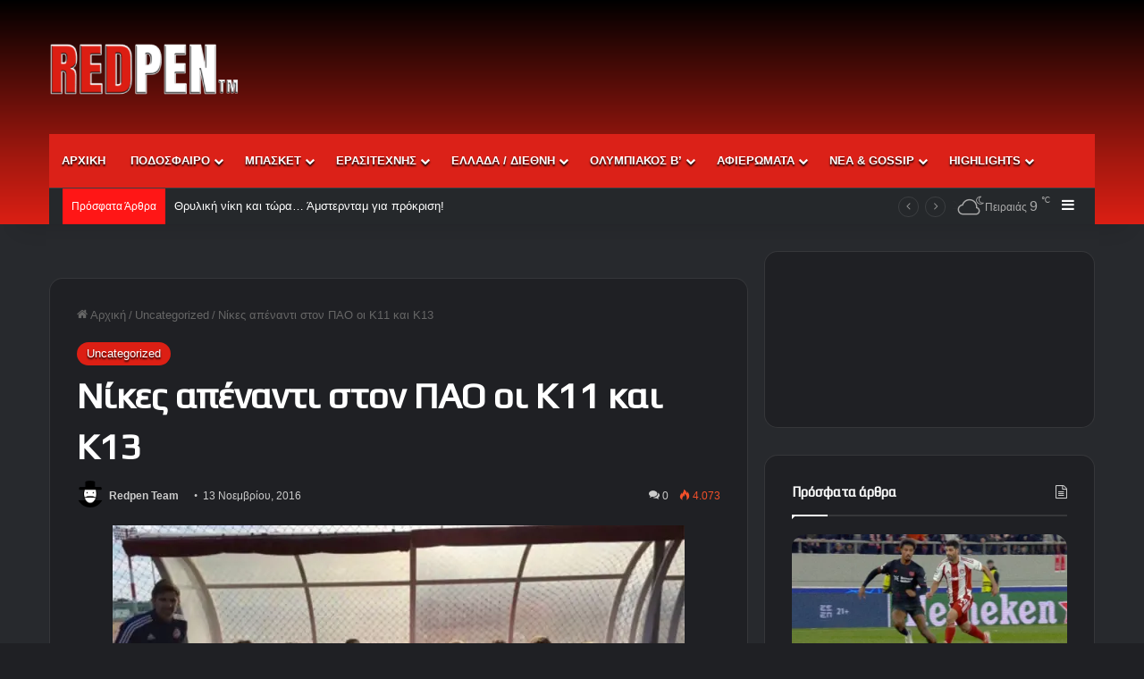

--- FILE ---
content_type: text/html; charset=UTF-8
request_url: https://redpen.gr/2016/11/11-13/
body_size: 34231
content:
<!DOCTYPE html> <html lang="el" class="dark-skin" data-skin="dark"> <head> <meta charset="UTF-8"/> <link rel="profile" href="//gmpg.org/xfn/11"/> <meta http-equiv='x-dns-prefetch-control' content='on'> <link rel='dns-prefetch' href="//cdnjs.cloudflare.com/"/> <link rel='dns-prefetch' href="//ajax.googleapis.com/"/> <link rel='dns-prefetch' href="//fonts.googleapis.com/"/> <link rel='dns-prefetch' href="//fonts.gstatic.com/"/> <link rel='dns-prefetch' href="//s.gravatar.com/"/> <link rel='dns-prefetch' href="//www.google-analytics.com/"/> <style id='tie-critical-css' type='text/css'>:root{--brand-color:#0669ff;--dark-brand-color:#0051cc;--bright-color:#FFF;--base-color:#2c2f34}html{-ms-touch-action:manipulation;touch-action:manipulation;-webkit-text-size-adjust:100%;-ms-text-size-adjust:100%}article,aside,details,figcaption,figure,footer,header,main,menu,nav,section,summary{display:block}audio,canvas,progress,video{display:inline-block}audio:not([controls]){display:none;height:0}progress{vertical-align:baseline}[hidden],template{display:none}a{background-color:transparent}a:active,a:hover{outline-width:0}abbr[title]{border-bottom:none;text-decoration:underline;text-decoration:underline dotted}b,strong{font-weight:inherit}b,strong{font-weight:600}dfn{font-style:italic}mark{background-color:#ff0;color:#000}small{font-size:80%}sub,sup{font-size:75%;line-height:0;position:relative;vertical-align:baseline}sub{bottom:-0.25em}sup{top:-0.5em}img{border-style:none}svg:not(:root){overflow:hidden}figure{margin:1em 0}hr{box-sizing:content-box;height:0;overflow:visible}button,input,select,textarea{font:inherit}optgroup{font-weight:bold}button,input,select{overflow:visible}button,input,select,textarea{margin:0}button,select{text-transform:none}[type=button],[type=reset],[type=submit],button{cursor:pointer}[disabled]{cursor:default}[type=reset],[type=submit],button,html [type=button]{-webkit-appearance:button}button::-moz-focus-inner,input::-moz-focus-inner{border:0;padding:0}button:-moz-focusring,input:-moz-focusring{outline:1px dotted ButtonText}fieldset{border:1px solid #c0c0c0;margin:0 2px;padding:0.35em 0.625em 0.75em}legend{box-sizing:border-box;color:inherit;display:table;max-width:100%;padding:0;white-space:normal}textarea{overflow:auto}[type=checkbox],[type=radio]{box-sizing:border-box;padding:0}[type=number]::-webkit-inner-spin-button,[type=number]::-webkit-outer-spin-button{height:auto}[type=search]{-webkit-appearance:textfield}[type=search]::-webkit-search-cancel-button,[type=search]::-webkit-search-decoration{-webkit-appearance:none}*{padding:0;margin:0;list-style:none;border:0;outline:none;box-sizing:border-box}:after,:before{box-sizing:border-box}body{background:#F7F7F7;color:var(--base-color);font-family:-apple-system,BlinkMacSystemFont,"Segoe UI",Roboto,Oxygen,Oxygen-Sans,Ubuntu,Cantarell,"Helvetica Neue","Open Sans",Arial,sans-serif;font-size:13px;line-height:21px}.the-subtitle,h1,h2,h3,h4,h5,h6{line-height:1.4;font-weight:600}h1{font-size:41px;font-weight:700}h2{font-size:27px}h3{font-size:23px}.the-subtitle,h4{font-size:17px}h5{font-size:13px}h6{font-size:12px}a{color:var(--base-color);text-decoration:none;transition:0.15s}.brand-title,a:hover{color:var(--brand-color)}embed,img,object{max-width:100%;height:auto}iframe{max-width:100%}p{line-height:1.7}.comment-form-comment label,.says,.screen-reader-text{clip:rect(1px,1px,1px,1px);position:absolute!important;height:1px;width:1px;overflow:hidden}.stream-title{margin-bottom:3px;font-size:11px;color:#a5a5a5;display:block}.stream-item{text-align:center;position:relative;z-index:2;margin:20px 0;padding:0}.stream-item iframe{margin:0 auto}.stream-item img{max-width:100%;width:auto;height:auto;margin:0 auto;display:inline-block;vertical-align:middle}.stream-item.stream-item-above-header{margin:0}.stream-item.stream-item-between .post-item-inner{width:100%;display:block}.post-layout-8.is-header-layout-1.has-header-ad .entry-header-outer,body.post-layout-8.has-header-below-ad .entry-header-outer{padding-top:0}.has-header-below-ad.post-layout-6 .featured-area,.is-header-layout-1.has-header-ad.post-layout-6 .featured-area,.stream-item-top-wrapper~.stream-item-below-header{margin-top:0}.has-header-below-ad .fullwidth-entry-title.container-wrapper,.has-header-below-ad .is-first-section,.is-header-layout-1.has-header-ad .fullwidth-entry-title,.is-header-layout-1.has-header-ad .is-first-section{padding-top:0;margin-top:0}@media (max-width:991px){body:not(.is-header-layout-1).has-header-below-ad.has-header-ad .top-nav-below .has-breaking-news{margin-bottom:20px}.has-header-ad .fullwidth-entry-title.container-wrapper,.has-header-ad.has-header-below-ad .stream-item-below-header,.page.has-header-ad:not(.has-header-below-ad) #content,.single.has-header-ad:not(.has-header-below-ad) #content{margin-top:0}.has-header-ad .is-first-section{padding-top:0}.has-header-ad:not(.has-header-below-ad) .buddypress-header-outer{margin-bottom:15px}}.has-full-width-logo .stream-item-top-wrapper,.header-layout-2 .stream-item-top-wrapper{width:100%;max-width:100%;float:none;clear:both}@media (min-width:992px){.header-layout-2.has-normal-width-logo .stream-item-top-wrapper{margin-top:0}}.header-layout-3.no-stream-item .logo-container{width:100%;float:none}@media (min-width:992px){.header-layout-3.has-normal-width-logo .stream-item-top img{float:right}}@media (max-width:991px){.header-layout-3.has-normal-width-logo .stream-item-top{clear:both}}#background-stream-cover{top:0;left:0;z-index:0;overflow:hidden;width:100%;height:100%;position:fixed}@media (max-width:768px){.hide_back_top_button #go-to-top,.hide_banner_above .stream-item-above-post,.hide_banner_above_content .stream-item-above-post-content,.hide_banner_below .stream-item-below-post,.hide_banner_below_content .stream-item-below-post-content,.hide_banner_below_header .stream-item-below-header,.hide_banner_bottom .stream-item-above-footer,.hide_banner_comments .stream-item-below-post-comments,.hide_banner_header .stream-item-above-header,.hide_banner_top .stream-item-top-wrapper,.hide_breadcrumbs #breadcrumb,.hide_breaking_news #top-nav,.hide_copyright #site-info,.hide_footer #footer-widgets-container,.hide_footer_instagram #footer-instagram,.hide_footer_tiktok #footer-tiktok,.hide_inline_related_posts #inline-related-post,.hide_post_authorbio .post-components .about-author,.hide_post_nav .prev-next-post-nav,.hide_post_newsletter #post-newsletter,.hide_read_more_buttons .more-link,.hide_read_next #read-next-block,.hide_related #related-posts,.hide_share_post_bottom .share-buttons-bottom,.hide_share_post_top .share-buttons-top,.hide_sidebars .sidebar{display:none!important}}.tie-icon:before,[class*=" tie-icon-"],[class^=tie-icon-]{font-family:"tiefonticon"!important;speak:never;font-style:normal;font-weight:normal;font-variant:normal;text-transform:none;line-height:1;-webkit-font-smoothing:antialiased;-moz-osx-font-smoothing:grayscale;display:inline-block}body.tie-no-js .bbp-template-notice,body.tie-no-js .comp-sub-menu,body.tie-no-js .indicator-hint,body.tie-no-js .menu-counter-bubble-outer,body.tie-no-js .menu-sub-content,body.tie-no-js .notifications-total-outer,body.tie-no-js .tooltip,body.tie-no-js .woocommerce-error,body.tie-no-js .woocommerce-info,body.tie-no-js .woocommerce-message,body.tie-no-js a.remove{display:none!important}body.tie-no-js .fa,body.tie-no-js .fab,body.tie-no-js .far,body.tie-no-js .fas,body.tie-no-js .tie-icon:before,body.tie-no-js .weather-icon,body.tie-no-js [class*=" tie-icon-"],body.tie-no-js [class^=tie-icon-]{visibility:hidden!important}body.tie-no-js [class*=" tie-icon-"]:before,body.tie-no-js [class^=tie-icon-]:before{content:"\f105"}#autocomplete-suggestions,.tie-popup{display:none}.container{margin-right:auto;margin-left:auto;padding-left:15px;padding-right:15px}.container:after{content:"";display:table;clear:both}@media (min-width:768px){.container{width:100%}}@media (min-width:1200px){.container{max-width:1200px}}.tie-row{margin-left:-15px;margin-right:-15px}.tie-row:after{content:"";display:table;clear:both}.tie-col-md-1,.tie-col-md-10,.tie-col-md-11,.tie-col-md-12,.tie-col-md-2,.tie-col-md-3,.tie-col-md-4,.tie-col-md-5,.tie-col-md-6,.tie-col-md-7,.tie-col-md-8,.tie-col-md-9,.tie-col-sm-1,.tie-col-sm-10,.tie-col-sm-11,.tie-col-sm-12,.tie-col-sm-2,.tie-col-sm-3,.tie-col-sm-4,.tie-col-sm-5,.tie-col-sm-6,.tie-col-sm-7,.tie-col-sm-8,.tie-col-sm-9,.tie-col-xs-1,.tie-col-xs-10,.tie-col-xs-11,.tie-col-xs-12,.tie-col-xs-2,.tie-col-xs-3,.tie-col-xs-4,.tie-col-xs-5,.tie-col-xs-6,.tie-col-xs-7,.tie-col-xs-8,.tie-col-xs-9{position:relative;min-height:1px;padding-left:15px;padding-right:15px}.tie-col-xs-1,.tie-col-xs-10,.tie-col-xs-11,.tie-col-xs-12,.tie-col-xs-2,.tie-col-xs-3,.tie-col-xs-4,.tie-col-xs-5,.tie-col-xs-6,.tie-col-xs-7,.tie-col-xs-8,.tie-col-xs-9{float:left}.tie-col-xs-1{width:8.3333333333%}.tie-col-xs-2{width:16.6666666667%}.tie-col-xs-3{width:25%}.tie-col-xs-4{width:33.3333333333%}.tie-col-xs-5{width:41.6666666667%}.tie-col-xs-6{width:50%}.tie-col-xs-7{width:58.3333333333%}.tie-col-xs-8{width:66.6666666667%}.tie-col-xs-9{width:75%}.tie-col-xs-10{width:83.3333333333%}.tie-col-xs-11{width:91.6666666667%}.tie-col-xs-12{width:100%}@media (min-width:768px){.tie-col-sm-1,.tie-col-sm-10,.tie-col-sm-11,.tie-col-sm-12,.tie-col-sm-2,.tie-col-sm-3,.tie-col-sm-4,.tie-col-sm-5,.tie-col-sm-6,.tie-col-sm-7,.tie-col-sm-8,.tie-col-sm-9{float:left}.tie-col-sm-1{width:8.3333333333%}.tie-col-sm-2{width:16.6666666667%}.tie-col-sm-3{width:25%}.tie-col-sm-4{width:33.3333333333%}.tie-col-sm-5{width:41.6666666667%}.tie-col-sm-6{width:50%}.tie-col-sm-7{width:58.3333333333%}.tie-col-sm-8{width:66.6666666667%}.tie-col-sm-9{width:75%}.tie-col-sm-10{width:83.3333333333%}.tie-col-sm-11{width:91.6666666667%}.tie-col-sm-12{width:100%}}@media (min-width:992px){.tie-col-md-1,.tie-col-md-10,.tie-col-md-11,.tie-col-md-12,.tie-col-md-2,.tie-col-md-3,.tie-col-md-4,.tie-col-md-5,.tie-col-md-6,.tie-col-md-7,.tie-col-md-8,.tie-col-md-9{float:left}.tie-col-md-1{width:8.3333333333%}.tie-col-md-2{width:16.6666666667%}.tie-col-md-3{width:25%}.tie-col-md-4{width:33.3333333333%}.tie-col-md-5{width:41.6666666667%}.tie-col-md-6{width:50%}.tie-col-md-7{width:58.3333333333%}.tie-col-md-8{width:66.6666666667%}.tie-col-md-9{width:75%}.tie-col-md-10{width:83.3333333333%}.tie-col-md-11{width:91.6666666667%}.tie-col-md-12{width:100%}}.tie-alignleft{float:left}.tie-alignright{float:right}.tie-aligncenter{clear:both;margin-left:auto;margin-right:auto}.fullwidth{width:100%!important}.alignleft{float:left;margin:0.375em 1.75em 1em 0}.alignright{float:right;margin:0.375em 0 1em 1.75em}.aligncenter{clear:both;display:block;margin:0 auto 1.75em;text-align:center;margin-left:auto;margin-right:auto;margin-top:6px;margin-bottom:6px}@media (max-width:767px){.entry .alignleft,.entry .alignleft img,.entry .alignright,.entry .alignright img{float:none;clear:both;display:block;margin:0 auto 1.75em}}.clearfix:after,.clearfix:before{content:" ";display:block;height:0;overflow:hidden}.clearfix:after{clear:both}#tie-wrapper,.tie-container{height:100%;min-height:650px}.tie-container{position:relative;overflow:hidden}#tie-wrapper{background:#fff;position:relative;z-index:108;height:100%;margin:0 auto}.container-wrapper{background:#ffffff;border:1px solid rgba(0,0,0,0.1);border-radius:2px;padding:30px}#content{margin-top:30px}@media (max-width:991px){#content{margin-top:15px}}.site-content{-ms-word-wrap:break-word;word-wrap:break-word}.boxed-layout #tie-wrapper,.boxed-layout .fixed-nav{max-width:1230px}.boxed-layout.wrapper-has-shadow #tie-wrapper{box-shadow:0 1px 7px rgba(171,171,171,0.5)}@media (min-width:992px){.boxed-layout #main-nav.fixed-nav,.boxed-layout #tie-wrapper{width:95%}}@media (min-width:992px){.framed-layout #tie-wrapper{margin-top:25px;margin-bottom:25px}}@media (min-width:992px){.border-layout #tie-container{margin:25px}.border-layout:after,.border-layout:before{background:inherit;content:"";display:block;height:25px;left:0;bottom:0;position:fixed;width:100%;z-index:110}.border-layout:before{top:0;bottom:auto}.border-layout.admin-bar:before{top:32px}.border-layout #main-nav.fixed-nav{left:25px;right:25px;width:calc(100% - 50px)}}#header-notification-bar{background:var(--brand-color);color:#fff;position:relative;z-index:1}#header-notification-bar p a{color:#fff;text-decoration:underline}#header-notification-bar .container{display:flex;justify-content:space-between;font-size:16px;flex-wrap:wrap;align-items:center;gap:40px;min-height:65px}#header-notification-bar .container .button{font-size:14px}#header-notification-bar .container:after{display:none}@media (max-width:991px){#header-notification-bar .container{justify-content:center;padding-top:15px;padding-bottom:15px;gap:15px;flex-direction:column}}.theme-header{background:#fff;position:relative;z-index:999}.theme-header:after{content:"";display:table;clear:both}.theme-header.has-shadow{box-shadow:rgba(0,0,0,0.1) 0px 25px 20px -20px}.theme-header.top-nav-below .top-nav{z-index:8}.is-stretch-header .container{max-width:100%}#menu-components-wrap{display:flex;justify-content:space-between;width:100%;flex-wrap:wrap}.header-layout-2 #menu-components-wrap{justify-content:center}.header-layout-4 #menu-components-wrap{justify-content:flex-start}.header-layout-4 #menu-components-wrap .main-menu-wrap{flex-grow:2}.header-layout-4 #menu-components-wrap .flex-placeholder{flex-grow:1}.logo-row{position:relative}#logo{margin-top:40px;margin-bottom:40px;display:block;float:left}#logo img{vertical-align:middle}#logo img[src*=".svg"]{width:100%!important}@-moz-document url-prefix(){#logo img[src*=".svg"]{height:100px}}#logo a{display:inline-block}#logo .h1-off{position:absolute;top:-9000px;left:-9000px}#logo.text-logo a{color:var(--brand-color)}#logo.text-logo a:hover{color:var(--dark-brand-color);opacity:0.8}#tie-logo-inverted,#tie-sticky-logo-inverted{display:none}.tie-skin-inverted #tie-logo-inverted,.tie-skin-inverted #tie-sticky-logo-inverted{display:block}.tie-skin-inverted #tie-logo-default,.tie-skin-inverted #tie-sticky-logo-default{display:none}.logo-text{font-size:50px;line-height:50px;font-weight:bold}@media (max-width:670px){.logo-text{font-size:30px}}.has-full-width-logo.is-stretch-header .logo-container{padding:0}.has-full-width-logo #logo{margin:0}.has-full-width-logo #logo a,.has-full-width-logo #logo img{width:100%;height:auto;display:block}.has-full-width-logo #logo,.header-layout-2 #logo{float:none;text-align:center}.has-full-width-logo #logo img,.header-layout-2 #logo img{margin-right:auto;margin-left:auto}.has-full-width-logo .logo-container,.header-layout-2 .logo-container{width:100%;float:none}@media (max-width:991px){#theme-header.has-normal-width-logo #logo{margin:14px 0!important;text-align:left;line-height:1}#theme-header.has-normal-width-logo #logo img{width:auto;height:auto;max-width:190px}}@media (max-width:479px){#theme-header.has-normal-width-logo #logo img{max-width:160px;max-height:60px!important}}@media (max-width:991px){#theme-header.mobile-header-default.header-layout-1 .header-layout-1-logo,#theme-header.mobile-header-default:not(.header-layout-1) #logo{flex-grow:10}#theme-header.mobile-header-centered.header-layout-1 .header-layout-1-logo{width:auto!important}#theme-header.mobile-header-centered #logo{float:none;text-align:center}}.components{display:flex;align-items:center;justify-content:end}.components>li{position:relative}.components>li.social-icons-item{margin:0}.components>li>a{display:block;position:relative;width:30px;text-align:center;font-size:16px;white-space:nowrap}.components>li:hover>a,.components>li>a:hover{z-index:2}.components .avatar{border-radius:100%;position:relative;top:3px;max-width:20px}.components a.follow-btn{width:auto;padding-left:15px;padding-right:15px;overflow:hidden;font-size:12px}.components .search-bar form{width:auto;background:rgba(255,255,255,0.1);line-height:36px;border-radius:50px;position:relative}.main-nav-light .main-nav .components .search-bar form,.top-nav-light .top-nav .components .search-bar form{background:rgba(0,0,0,0.05)}.components #search-input{border:0;width:100%;background:transparent;padding:0 35px 0 20px;border-radius:0;font-size:inherit}.components #search-submit{position:absolute;right:0;top:0;width:40px;line-height:inherit;color:#777777;background:transparent;font-size:15px;padding:0;transition:color 0.15s;border:none}.components #search-submit:hover{color:var(--brand-color)}#search-submit .tie-icon-spinner{color:#fff;cursor:default;animation:tie-spin 3s infinite linear}.popup-login-icon.has-title a{width:auto;padding:0 8px}.popup-login-icon.has-title span{line-height:unset;float:left}.popup-login-icon.has-title .login-title{position:relative;font-size:13px;padding-left:4px}.weather-menu-item{display:flex;align-items:center;padding-right:5px;overflow:hidden}.weather-menu-item .weather-wrap{padding:0;overflow:inherit;line-height:23px}.weather-menu-item .weather-forecast-day{display:block;float:left;width:auto;padding:0 5px;line-height:initial}.weather-menu-item .weather-forecast-day .weather-icon{font-size:26px;margin-bottom:0}.weather-menu-item .city-data{float:left;display:block;font-size:12px}.weather-menu-item .weather-current-temp{font-size:16px;font-weight:400}.weather-menu-item .weather-current-temp sup{font-size:9px;top:-2px}.weather-menu-item .theme-notice{padding:0 10px}.components .tie-weather-widget{color:var(--base-color)}.main-nav-dark .main-nav .tie-weather-widget{color:#ffffff}.top-nav-dark .top-nav .tie-weather-widget{color:#cccccc}.components .icon-basecloud-bg:after{color:#ffffff}.main-nav-dark .main-nav .icon-basecloud-bg:after{color:#1f2024}.top-nav-dark .top-nav .icon-basecloud-bg:after{color:#1f2024}.custom-menu-button{padding-right:5px}.custom-menu-button .button{font-size:13px;display:inline-block;line-height:21px;width:auto}.header-layout-1 #menu-components-wrap{display:flex;justify-content:flex-end}.header-layout-1 .main-menu-wrapper{display:table;width:100%}.header-layout-1 #logo{line-height:1;float:left;margin-top:20px;margin-bottom:20px}.header-layout-1 .header-layout-1-logo{display:table-cell;vertical-align:middle;float:none}.is-header-bg-extended #theme-header,.is-header-bg-extended #theme-header.header-layout-1 #main-nav:not(.fixed-nav){background:transparent!important;display:inline-block!important;width:100%!important;box-shadow:none!important;transition:background 0.3s}.is-header-bg-extended #theme-header.header-layout-1 #main-nav:not(.fixed-nav):before,.is-header-bg-extended #theme-header:before{content:"";position:absolute;width:100%;left:0;right:0;top:0;height:150px;background-image:linear-gradient(to top,transparent,rgba(0,0,0,0.5))}@media (max-width:991px){.is-header-bg-extended #tie-wrapper #theme-header .logo-container:not(.fixed-nav){background:transparent;box-shadow:none;transition:background 0.3s}}.is-header-bg-extended .has-background .is-first-section{margin-top:-350px!important}.is-header-bg-extended .has-background .is-first-section>*{padding-top:350px!important}.rainbow-line{height:3px;width:100%;position:relative;z-index:2;background-image:-webkit-linear-gradient(left,#f76570 0%,#f76570 8%,#f3a46b 8%,#f3a46b 16%,#f3a46b 16%,#ffd205 16%,#ffd205 24%,#ffd205 24%,#1bbc9b 24%,#1bbc9b 25%,#1bbc9b 32%,#14b9d5 32%,#14b9d5 40%,#c377e4 40%,#c377e4 48%,#f76570 48%,#f76570 56%,#f3a46b 56%,#f3a46b 64%,#ffd205 64%,#ffd205 72%,#1bbc9b 72%,#1bbc9b 80%,#14b9d5 80%,#14b9d5 80%,#14b9d5 89%,#c377e4 89%,#c377e4 100%);background-image:linear-gradient(to right,#f76570 0%,#f76570 8%,#f3a46b 8%,#f3a46b 16%,#f3a46b 16%,#ffd205 16%,#ffd205 24%,#ffd205 24%,#1bbc9b 24%,#1bbc9b 25%,#1bbc9b 32%,#14b9d5 32%,#14b9d5 40%,#c377e4 40%,#c377e4 48%,#f76570 48%,#f76570 56%,#f3a46b 56%,#f3a46b 64%,#ffd205 64%,#ffd205 72%,#1bbc9b 72%,#1bbc9b 80%,#14b9d5 80%,#14b9d5 80%,#14b9d5 89%,#c377e4 89%,#c377e4 100%)}@media (max-width:991px){.header-layout-1 .main-menu-wrapper,.logo-container{border-width:0;display:flex;flex-flow:row nowrap;align-items:center;justify-content:space-between}}.mobile-header-components{display:none;z-index:10;height:30px;line-height:30px;flex-wrap:nowrap;flex:1 1 0%}.mobile-header-components .components{float:none;display:flex!important;justify-content:flex-start}.mobile-header-components .components li.custom-menu-link{display:inline-block;float:none}.mobile-header-components .components li.custom-menu-link>a{width:20px;padding-bottom:15px}.mobile-header-components .components li.custom-menu-link>a .menu-counter-bubble{right:calc(50% - 10px);bottom:-10px}.header-layout-1.main-nav-dark .mobile-header-components .components li.custom-menu-link>a{color:#fff}.mobile-header-components .components .comp-sub-menu{padding:10px}.dark-skin .mobile-header-components .components .comp-sub-menu{background:#1f2024}.mobile-header-components [class*=" tie-icon-"],.mobile-header-components [class^=tie-icon-]{font-size:18px;width:20px;height:20px;vertical-align:middle}.mobile-header-components .tie-mobile-menu-icon{font-size:20px}.mobile-header-components .tie-icon-grid-4,.mobile-header-components .tie-icon-grid-9{transform:scale(1.75)}.mobile-header-components .nav-icon{display:inline-block;width:20px;height:2px;background-color:var(--base-color);position:relative;top:-4px;transition:background 0.4s ease}.mobile-header-components .nav-icon:after,.mobile-header-components .nav-icon:before{position:absolute;right:0;background-color:var(--base-color);content:"";display:block;width:100%;height:100%;transition:transform 0.4s,background 0.4s,right 0.2s ease;transform:translateZ(0);backface-visibility:hidden}.mobile-header-components .nav-icon:before{transform:translateY(-7px)}.mobile-header-components .nav-icon:after{transform:translateY(7px)}.mobile-header-components .nav-icon.is-layout-2:after,.mobile-header-components .nav-icon.is-layout-2:before{width:70%;right:15%}.mobile-header-components .nav-icon.is-layout-3:after{width:60%}.mobile-header-components .nav-icon.is-layout-4:after{width:60%;right:auto;left:0}.dark-skin .mobile-header-components .nav-icon,.dark-skin .mobile-header-components .nav-icon:after,.dark-skin .mobile-header-components .nav-icon:before,.main-nav-dark.header-layout-1 .mobile-header-components .nav-icon,.main-nav-dark.header-layout-1 .mobile-header-components .nav-icon:after,.main-nav-dark.header-layout-1 .mobile-header-components .nav-icon:before{background-color:#ffffff}.dark-skin .mobile-header-components .nav-icon .menu-text,.main-nav-dark.header-layout-1 .mobile-header-components .nav-icon .menu-text{color:#ffffff}.mobile-header-components .menu-text-wrapper{white-space:nowrap;width:auto!important}.mobile-header-components .menu-text{color:var(--base-color);line-height:30px;font-size:12px;padding:0 0 0 5px;display:inline-block;transition:color 0.4s}.dark-skin .mobile-header-components .menu-text,.main-nav-dark.header-layout-1 .mobile-header-components .menu-text{color:#ffffff}#mobile-header-components-area_1 .components li.custom-menu-link>a{margin-right:15px}#mobile-header-components-area_1 .comp-sub-menu{left:0;right:auto}#mobile-header-components-area_2 .components{flex-direction:row-reverse}#mobile-header-components-area_2 .components li.custom-menu-link>a{margin-left:15px}#mobile-menu-icon:hover .nav-icon,#mobile-menu-icon:hover .nav-icon:after,#mobile-menu-icon:hover .nav-icon:before{background-color:var(--brand-color)}@media (max-width:991px){.logo-container:after,.logo-container:before{height:1px}.mobile-components-row .logo-wrapper{height:auto!important}.mobile-components-row .logo-container,.mobile-components-row.header-layout-1 .main-menu-wrapper{flex-wrap:wrap}.mobile-components-row.header-layout-1 .header-layout-1-logo,.mobile-components-row:not(.header-layout-1) #logo{flex:1 0 100%;order:-1}.mobile-components-row .mobile-header-components{padding:5px 0;height:45px}.mobile-components-row .mobile-header-components .components li.custom-menu-link>a{padding-bottom:0}#tie-body #mobile-container,.mobile-header-components{display:block}#slide-sidebar-widgets{display:none}}.top-nav{background-color:#ffffff;position:relative;z-index:10;line-height:40px;border:1px solid rgba(0,0,0,0.1);border-width:1px 0;color:var(--base-color);clear:both}.main-nav-below.top-nav-above .top-nav{border-top-width:0}.top-nav a:not(.button):not(:hover){color:var(--base-color)}.top-nav .components>li:hover>a{color:var(--brand-color)}.top-nav .search-bar{margin-top:3px;margin-bottom:3px;line-height:34px}.topbar-wrapper{display:flex;min-height:40px}.top-nav.has-components .topbar-wrapper,.top-nav.has-menu .topbar-wrapper{display:block}.top-nav .tie-alignleft,.top-nav .tie-alignright{flex-grow:1;position:relative}.top-nav.has-breaking-news .tie-alignleft{flex:1 0 100px}.top-nav.has-breaking-news .tie-alignright{flex-grow:0;z-index:1}.top-nav-boxed .top-nav.has-components .components>li:first-child:not(.search-bar),.top-nav.has-date-components .tie-alignleft .components>li:first-child:not(.search-bar),.top-nav.has-date-components-menu .components>li:first-child:not(.search-bar){border-width:0}@media (min-width:992px){.header-layout-1.top-nav-below:not(.has-shadow) .top-nav{border-width:0 0 1px}}.topbar-today-date{float:left;padding-right:15px;flex-shrink:0}.top-menu .menu a{padding:0 10px}.top-menu .menu li:hover>a{color:var(--brand-color)}.top-menu .menu ul{display:none;position:absolute;background:#ffffff}.top-menu .menu li:hover>ul{display:block}.top-menu .menu li{position:relative}.top-menu .menu ul.sub-menu a{width:200px;line-height:20px;padding:10px 15px}.tie-alignright .top-menu{float:right;border-width:0 1px}.top-menu .menu .tie-current-menu>a{color:var(--brand-color)}@media (min-width:992px){.top-nav-boxed .topbar-wrapper{padding-right:15px;padding-left:15px}.top-nav-boxed .top-nav{background:transparent!important;border-width:0}.top-nav-boxed .topbar-wrapper{background:#ffffff;border:1px solid rgba(0,0,0,0.1);border-width:1px 0;width:100%}.top-nav-boxed.has-shadow.top-nav-below .topbar-wrapper,.top-nav-boxed.has-shadow.top-nav-below-main-nav .topbar-wrapper{border-bottom-width:0!important}}.top-nav .tie-alignleft .components,.top-nav .tie-alignleft .components>li{float:left;justify-content:start}.top-nav .tie-alignleft .comp-sub-menu{right:auto;left:-1px}.top-nav-dark .top-nav{background-color:#2c2e32;color:#cccccc}.top-nav-dark .top-nav *{border-color:rgba(255,255,255,0.1)}.top-nav-dark .top-nav .breaking a{color:#cccccc}.top-nav-dark .top-nav .breaking a:hover{color:#ffffff}.top-nav-dark .top-nav .components>li.social-icons-item .social-link:not(:hover) span,.top-nav-dark .top-nav .components>li>a{color:#cccccc}.top-nav-dark .top-nav .components>li:hover>a{color:#ffffff}.top-nav-dark .top-nav .top-menu li a{color:#cccccc;border-color:rgba(255,255,255,0.04)}.top-nav-dark .top-menu ul{background:#2c2e32}.top-nav-dark .top-menu li:hover>a{background:rgba(0,0,0,0.1);color:var(--brand-color)}.top-nav-dark.top-nav-boxed .top-nav{background-color:transparent}.top-nav-dark.top-nav-boxed .topbar-wrapper{background-color:#2c2e32}.top-nav-dark.top-nav-boxed.top-nav-above.main-nav-below .topbar-wrapper{border-width:0}.main-nav-light #main-nav .weather-icon .icon-basecloud-bg,.main-nav-light #main-nav .weather-icon .icon-cloud,.main-nav-light #main-nav .weather-icon .icon-cloud-behind,.top-nav-light #top-nav .weather-icon .icon-basecloud-bg,.top-nav-light #top-nav .weather-icon .icon-cloud,.top-nav-light #top-nav .weather-icon .icon-cloud-behind{color:#d3d3d3}@media (max-width:991px){.theme-header .components,.top-menu,.top-nav:not(.has-breaking-news),.topbar-today-date{display:none}}.breaking{display:none}.main-nav-wrapper{position:relative;z-index:4}.main-nav-below.top-nav-below-main-nav .main-nav-wrapper{z-index:9}.main-nav-above.top-nav-below .main-nav-wrapper{z-index:10}.main-nav{background-color:var(--main-nav-background);color:var(--main-nav-primary-color);position:relative;border:1px solid var(--main-nav-main-border-color);border-width:1px 0}.main-menu-wrapper{position:relative}@media (min-width:992px){.header-menu .menu{display:flex}.header-menu .menu a{display:block;position:relative}.header-menu .menu>li>a{white-space:nowrap}.header-menu .menu .sub-menu a{padding:8px 10px}.header-menu .menu a:hover,.header-menu .menu li:hover>a{z-index:2}.header-menu .menu ul:not(.sub-menu-columns):not(.sub-menu-columns-item):not(.sub-list):not(.mega-cat-sub-categories):not(.slider-arrow-nav){box-shadow:0 2px 5px rgba(0,0,0,0.1)}.header-menu .menu ul li{position:relative}.header-menu .menu ul a{border-width:0 0 1px;transition:0.15s}.header-menu .menu ul ul{top:0;left:100%}#main-nav{z-index:9;line-height:60px}.main-menu .menu a{transition:0.15s}.main-menu .menu>li>a{padding:0 14px;font-size:14px;font-weight:700}.main-menu .menu>li>.menu-sub-content{border-top:2px solid var(--main-nav-primary-color)}.main-menu .menu>li.is-icon-only>a{padding:0 20px;line-height:inherit}.main-menu .menu>li.is-icon-only>a:before{display:none}.main-menu .menu>li.is-icon-only>a .tie-menu-icon{font-size:160%;transform:translateY(15%)}.main-menu .menu ul{line-height:20px;z-index:1}.main-menu .menu .mega-cat-more-links .tie-menu-icon,.main-menu .menu .mega-link-column .tie-menu-icon,.main-menu .menu .mega-recent-featured-list .tie-menu-icon,.main-menu .menu .sub-menu .tie-menu-icon{width:20px}.main-menu .menu-sub-content{background:var(--main-nav-background);display:none;padding:15px;width:230px;position:absolute;box-shadow:0 3px 4px rgba(0,0,0,0.2)}.main-menu .menu-sub-content a{width:200px}.main-menu ul li:hover>.menu-sub-content,.main-menu ul li[aria-expanded=true]>.mega-menu-block,.main-menu ul li[aria-expanded=true]>ul{display:block;z-index:1}nav.main-nav.menu-style-default .menu>li.tie-current-menu{border-bottom:5px solid var(--main-nav-primary-color);margin-bottom:-5px}nav.main-nav.menu-style-default .menu>li.tie-current-menu>a:after{content:"";width:20px;height:2px;position:absolute;margin-top:17px;left:50%;top:50%;bottom:auto;right:auto;transform:translateX(-50%) translateY(-50%);background:#2c2f34;transition:0.3s}nav.main-nav.menu-style-solid-bg .menu>li.tie-current-menu>a,nav.main-nav.menu-style-solid-bg .menu>li:hover>a{background-color:var(--main-nav-primary-color);color:var(--main-nav-contrast-primary-color)}nav.main-nav.menu-style-side-arrow .menu>li.tie-current-menu{border-bottom-color:var(--main-nav-primary-color);border-bottom-width:10px!important;border-bottom-style:solid;margin-bottom:-10px}nav.main-nav.menu-style-side-arrow .menu>li.tie-current-menu+.tie-current-menu{border-bottom:none!important}nav.main-nav.menu-style-side-arrow .menu>li.tie-current-menu+.tie-current-menu>a:after{display:none!important}nav.main-nav.menu-style-side-arrow .menu>li.tie-current-menu>a:after{position:absolute;content:"";width:0;height:0;background-color:transparent;border-top:10px solid var(--main-nav-primary-color);border-right:10px solid transparent;bottom:-10px;left:100%;filter:brightness(80%)}nav.main-nav.menu-style-side-arrow .menu>li.tie-current-menu.mega-menu:hover:after,nav.main-nav.menu-style-side-arrow .menu>li.tie-current-menu.mega-menu:hover>a:after,nav.main-nav.menu-style-side-arrow .menu>li.tie-current-menu.menu-item-has-children:hover:after,nav.main-nav.menu-style-side-arrow .menu>li.tie-current-menu.menu-item-has-children:hover>a:after{display:none}nav.main-nav.menu-style-minimal .menu>li.tie-current-menu>a,nav.main-nav.menu-style-minimal .menu>li:hover>a{color:var(--main-nav-primary-color)!important}nav.main-nav.menu-style-minimal .menu>li.tie-current-menu>a:before,nav.main-nav.menu-style-minimal .menu>li:hover>a:before{border-top-color:var(--main-nav-primary-color)!important}nav.main-nav.menu-style-border-bottom .menu>li.tie-current-menu{border-bottom:3px solid var(--main-nav-primary-color);margin-bottom:-3px}nav.main-nav.menu-style-border-top .menu>li.tie-current-menu{border-top:3px solid var(--main-nav-primary-color);margin-bottom:-3px}nav.main-nav.menu-style-line .menu>li>a:after{content:"";left:50%;top:50%;bottom:auto;right:auto;transform:translateX(-50%) translateY(-50%);height:3px;position:absolute;margin-top:14px;background:var(--main-nav-primary-color);transition:0.4s;width:0}nav.main-nav.menu-style-line .menu>li.tie-current-menu>a:after,nav.main-nav.menu-style-line .menu>li:hover>a:after{width:50%}nav.main-nav.menu-style-arrow .menu>li.tie-current-menu>a:after{border-color:#fff transparent transparent;border-top-color:var(--main-nav-primary-color);border-style:solid;border-width:7px 7px 0;display:block;height:0;left:50%;margin-left:-7px;top:0!important;width:0;content:"";position:absolute}nav.main-nav.menu-style-vertical-line .menu>li.tie-current-menu>a:after{content:"";width:2px;height:20px;position:absolute;margin-top:17px;left:50%;right:auto;transform:translateX(-50%);bottom:0;background:var(--main-nav-primary-color)}.header-layout-1 .main-menu-wrap .menu>li:only-child:not(.mega-menu){position:relative}.header-layout-1 .main-menu-wrap .menu>li:only-child>.menu-sub-content{right:0;left:auto}.header-layout-1 .main-menu-wrap .menu>li:only-child>.menu-sub-content ul{left:auto;right:100%}nav.main-nav .components>li:hover>a{color:var(--brand-color)}.main-nav .components li a:hover,.main-nav .menu ul li.current-menu-item:not(.mega-link-column)>a,.main-nav .menu ul li:hover>a:not(.megamenu-pagination){color:var(--main-nav-primary-color)}.main-nav .components li a,.main-nav .menu a{color:var(--main-nav-text-color)}.main-nav .components li a.button:hover,.main-nav .components li a.checkout-button,.main-nav .components li.custom-menu-button:hover a.button{color:var(--main-nav-contrast-primary-color)}.main-nav-light{--main-nav-background:#FFFFFF;--main-nav-secondry-background:rgba(0,0,0,0.03);--main-nav-primary-color:var(--brand-color);--main-nav-contrast-primary-color:var(--bright-color);--main-nav-text-color:var(--base-color);--main-nav-secondry-text-color:rgba(0,0,0,0.5);--main-nav-main-border-color:rgba(0,0,0,0.1);--main-nav-secondry-border-color:rgba(0,0,0,0.08)}.main-nav-light.fixed-nav{background-color:rgba(255,255,255,0.95)}.main-nav-dark{--main-nav-background:#1f2024;--main-nav-secondry-background:rgba(0,0,0,0.2);--main-nav-primary-color:var(--brand-color);--main-nav-contrast-primary-color:var(--bright-color);--main-nav-text-color:#FFFFFF;--main-nav-secondry-text-color:rgba(225,255,255,0.5);--main-nav-main-border-color:rgba(255,255,255,0.07);--main-nav-secondry-border-color:rgba(255,255,255,0.04)}.main-nav-dark .main-nav,.main-nav-dark .main-nav ul.cats-horizontal li a{border-width:0}.main-nav-dark .main-nav.fixed-nav{background-color:rgba(31,32,36,0.95)}}@media (min-width:992px){.mega-menu>a:before,header .menu-item-has-children>a:before{content:"";position:absolute;right:10px;top:50%;bottom:auto;transform:translateY(-50%);font-family:"tiefonticon"!important;font-style:normal;font-weight:normal;font-variant:normal;text-transform:none;content:"\f079";font-size:11px;line-height:1}.mega-menu .menu-item-has-children>a:before,header .menu-item-has-children .menu-item-has-children>a:before{content:"\f106";font-size:15px}.menu .mega-menu:not(.is-icon-only)>a,.menu>.menu-item-has-children:not(.is-icon-only)>a{padding-right:25px}}@media (min-width:992px){.main-nav-boxed .main-nav{border-width:0}.main-nav-boxed .main-menu-wrapper{float:left;width:100%;background-color:var(--main-nav-background);padding-right:15px}.main-nav-boxed.main-nav-light .main-menu-wrapper{border:1px solid var(--main-nav-main-border-color)}.dark-skin .main-nav-boxed.main-nav-light .main-menu-wrapper{border-width:0}.main-nav-boxed.main-nav-light .fixed-nav .main-menu-wrapper{border-color:transparent}.main-nav-above.top-nav-above #main-nav:not(.fixed-nav){top:-1px}.main-nav-below.top-nav-below #main-nav:not(.fixed-nav){bottom:-1px}.dark-skin .main-nav-below.top-nav-above #main-nav{border-width:0}.dark-skin .main-nav-below.top-nav-below-main-nav #main-nav{border-top-width:0}}.main-nav-boxed .fixed-nav .main-menu-wrapper,.main-nav-boxed .main-nav:not(.fixed-nav),.theme-header:not(.main-nav-boxed) .fixed-nav .main-menu-wrapper{background:transparent!important}@media (min-width:992px){.header-layout-1.main-nav-below.top-nav-above .main-nav{margin-top:-1px;border-top-width:0}.header-layout-1.main-nav-below.top-nav-above .breaking-title{top:0;margin-bottom:-1px}}.header-layout-1.main-nav-below.top-nav-below-main-nav .main-nav-wrapper{z-index:9}.header-layout-1.main-nav-below.top-nav-below-main-nav .main-nav{margin-bottom:-1px;bottom:0;border-top-width:0}@media (min-width:992px){.header-layout-1.main-nav-below.top-nav-below-main-nav .top-nav{margin-top:-1px}}.header-layout-1.has-shadow:not(.top-nav-below) .main-nav{border-bottom:0}#theme-header.header-layout-1>div:only-child nav{border-width:0!important}@media only screen and (min-width:992px) and (max-width:1100px){.main-nav .menu>li:not(.is-icon-only)>a{padding-left:7px;padding-right:7px}.main-nav .menu>li:not(.is-icon-only)>a:before{display:none}.main-nav .menu>li.is-icon-only>a{padding-left:15px;padding-right:15px}}.menu-tiny-label{font-size:10px;border-radius:10px;padding:2px 7px 3px;margin-left:3px;line-height:1;position:relative;top:-1px}.menu-tiny-label.menu-tiny-circle{border-radius:100%}@media (max-width:991px){#sticky-logo{display:none}}#main-nav:not(.fixed-nav) #sticky-logo,#main-nav:not(.fixed-nav) .flex-placeholder{display:none}@media (min-width:992px){#sticky-logo{overflow:hidden;float:left;vertical-align:middle}#sticky-logo a{line-height:1;display:inline-block}#sticky-logo img{position:relative;vertical-align:middle;padding:8px 10px;top:-1px;max-height:50px}.header-layout-1 #sticky-logo img,.just-before-sticky #sticky-logo img{padding:0}.header-layout-1:not(.has-custom-sticky-logo) #sticky-logo{display:none}.theme-header #sticky-logo img{opacity:0;visibility:hidden;width:0!important;transform:translateY(75%);transition:transform 0.3s cubic-bezier(0.55,0,0.1,1),opacity 0.6s cubic-bezier(0.55,0,0.1,1)}.theme-header.header-layout-1:not(.has-custom-sticky-logo) #sticky-logo img{transition:none}.theme-header:not(.header-layout-1) #main-nav:not(.fixed-nav) #sticky-logo img{margin-left:-20px}.header-layout-1 .flex-placeholder{flex-grow:1}}.theme-header .fixed-nav{position:fixed;width:100%;top:0;bottom:auto!important;z-index:100;will-change:transform;transform:translateY(-100%);transition:transform 0.3s;box-shadow:rgba(99,99,99,0.2) 0px 2px 8px 0px;border-width:0;background-color:rgba(255,255,255,0.95)}.theme-header .fixed-nav:not(.just-before-sticky){line-height:60px!important}@media (min-width:992px){.theme-header .fixed-nav:not(.just-before-sticky) .header-layout-1-logo{display:none}}.theme-header .fixed-nav:not(.just-before-sticky) #sticky-logo{display:block}.theme-header .fixed-nav:not(.just-before-sticky) #sticky-logo img{opacity:1;visibility:visible;width:auto!important;transform:translateY(0)}@media (min-width:992px){.header-layout-1:not(.just-before-sticky):not(.has-custom-sticky-logo) .fixed-nav #sticky-logo{display:block}}.admin-bar .theme-header .fixed-nav{top:32px}@media (max-width:782px){.admin-bar .theme-header .fixed-nav{top:46px}}@media (max-width:600px){.admin-bar .theme-header .fixed-nav{top:0}}@media (min-width:992px){.border-layout .theme-header .fixed-nav{top:25px}.border-layout.admin-bar .theme-header .fixed-nav{top:57px}}.theme-header .fixed-nav .container{opacity:0.95}.theme-header .fixed-nav .main-menu,.theme-header .fixed-nav .main-menu-wrapper{border-top:0}.theme-header .fixed-nav.fixed-unpinned:not(.default-behavior-mode) .main-menu .menu>li.tie-current-menu{border-bottom-width:0;margin-bottom:0}.theme-header .fixed-nav.unpinned-no-transition{transition:none}.theme-header .fixed-nav:not(.fixed-unpinned):not(.fixed-pinned) .tie-current-menu{border:none!important}.theme-header .default-behavior-mode.fixed-unpinned,.theme-header .fixed-pinned{transform:translate3d(0,0,0)}@media (max-width:991px){.theme-header .fixed-nav{transition:none}.fixed-nav#main-nav.sticky-nav-slide.sticky-down,.fixed-nav#main-nav.sticky-up,.fixed-nav.logo-container.sticky-nav-slide.sticky-down,.fixed-nav.logo-container.sticky-up{transition:transform 0.4s ease}.sticky-type-slide .fixed-nav#main-nav.sticky-nav-slide-visible,.sticky-type-slide .fixed-nav.logo-container.sticky-nav-slide-visible{transform:translateY(0)}.fixed-nav.default-behavior-mode{transform:none!important}}@media (max-width:991px){#tie-wrapper header#theme-header{box-shadow:none;background:transparent!important}.header-layout-1 .main-nav,.logo-container{border-width:0;box-shadow:0 3px 7px 0 rgba(0,0,0,0.1)}.header-layout-1.top-nav-below .main-nav:not(.fixed-nav){box-shadow:none}.is-header-layout-1.has-header-ad .top-nav-below .main-nav{border-bottom-width:1px}.header-layout-1 .main-nav,.logo-container{background-color:#ffffff}.dark-skin .logo-container,.main-nav-dark.header-layout-1 .main-nav{background-color:#1f2024}.dark-skin #theme-header .logo-container.fixed-nav{background-color:rgba(31,32,36,0.95)}.header-layout-1.main-nav-below.top-nav-below-main-nav .main-nav{margin-bottom:0}#sticky-nav-mask,.header-layout-1 #menu-components-wrap,.header-layout-2 .main-nav-wrapper,.header-layout-3 .main-nav-wrapper{display:none}.main-menu-wrapper .main-menu-wrap{width:100%}}</style> <meta name='robots' content='index, follow, max-image-preview:large, max-snippet:-1, max-video-preview:-1'/> <style>img:is([sizes="auto" i], [sizes^="auto," i]) { contain-intrinsic-size: 3000px 1500px }</style> <title>Νίκες απέναντι στον ΠΑΟ οι Κ11 και Κ13</title> <link rel="canonical" href="https://redpen.gr/2016/11/11-13/"/> <meta property="og:locale" content="el_GR"/> <meta property="og:type" content="article"/> <meta property="og:title" content="Νίκες απέναντι στον ΠΑΟ οι Κ11 και Κ13"/> <meta property="og:description" content="Η Κ11 της Ακαδημίας του Ολυμπιακού νίκησε 3-0 τον Παναθηναϊκό, έχοντας μάλιστα και 3 δοκάρια! Σκόρερ οι :Κοντονικολάου ,Κουτρέτσης και Μυστακίδης . ΟΛΥΜΠΙΑΚΟΣ Κ11: Καράι, Τσόνεβ, Χαρίτος, Μουζακίτης, Μανιός, Κουτρέτσης, Μπάδρας, Μπάμπουλης, Μυστακίδης/ Κοντονικολάου, Δανδουλάκης, Κοπανίδης, Κωστούρος, Χατζόγλου, Αντωνάκος, Λουλουργάς. Προπονητής ο Σωκράτης Κοψαχείλης Η αντίστοιχη ομάδα της&nbsp;Κ13, νίκησε 4-0 τον Παναθηναϊκό. Σκόρερ οι Ποιμενίδης &hellip;"/> <meta property="og:url" content="https://redpen.gr/2016/11/11-13/"/> <meta property="og:site_name" content="Redpen"/> <meta property="article:publisher" content="https://www.facebook.com/redpen.gr"/> <meta property="article:published_time" content="2016-11-13T12:51:00+00:00"/> <meta property="article:modified_time" content="2019-10-06T13:47:33+00:00"/> <meta property="og:image" content="http://redpen.gr/wp-content/uploads/2016/11/k11.jpg"/> <meta name="author" content="Redpen Team"/> <meta name="twitter:card" content="summary_large_image"/> <meta name="twitter:creator" content="@redpengr"/> <meta name="twitter:site" content="@redpengr"/> <meta name="twitter:label1" content="Συντάχθηκε από"/> <meta name="twitter:data1" content="Redpen Team"/> <script type="application/ld+json" class="yoast-schema-graph">{"@context":"https://schema.org","@graph":[{"@type":"Article","@id":"https://redpen.gr/2016/11/11-13/#article","isPartOf":{"@id":"https://redpen.gr/2016/11/11-13/"},"author":{"name":"Redpen Team","@id":"https://redpen.gr/#/schema/person/e187b58c9e736a206587f152ffbe6092"},"headline":"Νίκες απέναντι στον ΠΑΟ οι Κ11 και Κ13","datePublished":"2016-11-13T12:51:00+00:00","dateModified":"2019-10-06T13:47:33+00:00","mainEntityOfPage":{"@id":"https://redpen.gr/2016/11/11-13/"},"wordCount":4,"commentCount":0,"publisher":{"@id":"https://redpen.gr/#organization"},"image":{"@id":"https://redpen.gr/2016/11/11-13/#primaryimage"},"thumbnailUrl":"http://redpen.gr/wp-content/uploads/2016/11/k11.jpg","keywords":["ΠΟΔΟΣΦΑΙΡΟ"],"articleSection":["Uncategorized"],"inLanguage":"el","potentialAction":[{"@type":"CommentAction","name":"Comment","target":["https://redpen.gr/2016/11/11-13/#respond"]}]},{"@type":"WebPage","@id":"https://redpen.gr/2016/11/11-13/","url":"https://redpen.gr/2016/11/11-13/","name":"Νίκες απέναντι στον ΠΑΟ οι Κ11 και Κ13","isPartOf":{"@id":"https://redpen.gr/#website"},"primaryImageOfPage":{"@id":"https://redpen.gr/2016/11/11-13/#primaryimage"},"image":{"@id":"https://redpen.gr/2016/11/11-13/#primaryimage"},"thumbnailUrl":"http://redpen.gr/wp-content/uploads/2016/11/k11.jpg","datePublished":"2016-11-13T12:51:00+00:00","dateModified":"2019-10-06T13:47:33+00:00","breadcrumb":{"@id":"https://redpen.gr/2016/11/11-13/#breadcrumb"},"inLanguage":"el","potentialAction":[{"@type":"ReadAction","target":["https://redpen.gr/2016/11/11-13/"]}]},{"@type":"ImageObject","inLanguage":"el","@id":"https://redpen.gr/2016/11/11-13/#primaryimage","url":"https://i0.wp.com/redpen.gr/wp-content/uploads/2016/11/k11.jpg?fit=800%2C489&ssl=1","contentUrl":"https://i0.wp.com/redpen.gr/wp-content/uploads/2016/11/k11.jpg?fit=800%2C489&ssl=1","width":800,"height":489},{"@type":"BreadcrumbList","@id":"https://redpen.gr/2016/11/11-13/#breadcrumb","itemListElement":[{"@type":"ListItem","position":1,"name":"Home","item":"https://redpen.gr/"},{"@type":"ListItem","position":2,"name":"Νίκες απέναντι στον ΠΑΟ οι Κ11 και Κ13"}]},{"@type":"WebSite","@id":"https://redpen.gr/#website","url":"https://redpen.gr/","name":"Redpen","description":"γιατί εδώ τα γράφουμε όλα κόκκινα!","publisher":{"@id":"https://redpen.gr/#organization"},"potentialAction":[{"@type":"SearchAction","target":{"@type":"EntryPoint","urlTemplate":"https://redpen.gr/?s={search_term_string}"},"query-input":{"@type":"PropertyValueSpecification","valueRequired":true,"valueName":"search_term_string"}}],"inLanguage":"el"},{"@type":"Organization","@id":"https://redpen.gr/#organization","name":"RedPen","url":"https://redpen.gr/","logo":{"@type":"ImageObject","inLanguage":"el","@id":"https://redpen.gr/#/schema/logo/image/","url":"https://redpen.gr/wp-content/uploads/2020/04/logo-social-media.png","contentUrl":"https://redpen.gr/wp-content/uploads/2020/04/logo-social-media.png","width":800,"height":800,"caption":"RedPen"},"image":{"@id":"https://redpen.gr/#/schema/logo/image/"},"sameAs":["https://www.facebook.com/redpen.gr","https://x.com/redpengr","https://www.instagram.com/redpen.gr/","https://www.youtube.com/channel/UCgKTQEl6DGda_TYAc7xb9jQ"]},{"@type":"Person","@id":"https://redpen.gr/#/schema/person/e187b58c9e736a206587f152ffbe6092","name":"Redpen Team","image":{"@type":"ImageObject","inLanguage":"el","@id":"https://redpen.gr/#/schema/person/image/","url":"https://redpen.gr/wp-content/plugins/wp-user-avatar/deprecated/wp-user-avatar/images/wpua-96x96.png","contentUrl":"https://redpen.gr/wp-content/plugins/wp-user-avatar/deprecated/wp-user-avatar/images/wpua-96x96.png","caption":"Redpen Team"}}]}</script> <link rel='dns-prefetch' href="//www.googletagmanager.com/"/> <link rel='dns-prefetch' href="//stats.wp.com/"/> <link rel='preconnect' href="//i0.wp.com/"/> <link rel='preconnect' href="//c0.wp.com/"/> <link rel="alternate" type="application/rss+xml" title="Ροή RSS &raquo; Redpen" href="/feed/"/> <link rel="alternate" type="application/rss+xml" title="Ροή Σχολίων &raquo; Redpen" href="/comments/feed/"/> <link rel="alternate" type="application/rss+xml" title="Ροή Σχολίων Redpen &raquo; Νίκες απέναντι στον ΠΑΟ οι Κ11 και Κ13" href="feed/"/> <style type="text/css"> :root{ --tie-preset-gradient-1: linear-gradient(135deg, rgba(6, 147, 227, 1) 0%, rgb(155, 81, 224) 100%); --tie-preset-gradient-2: linear-gradient(135deg, rgb(122, 220, 180) 0%, rgb(0, 208, 130) 100%); --tie-preset-gradient-3: linear-gradient(135deg, rgba(252, 185, 0, 1) 0%, rgba(255, 105, 0, 1) 100%); --tie-preset-gradient-4: linear-gradient(135deg, rgba(255, 105, 0, 1) 0%, rgb(207, 46, 46) 100%); --tie-preset-gradient-5: linear-gradient(135deg, rgb(238, 238, 238) 0%, rgb(169, 184, 195) 100%); --tie-preset-gradient-6: linear-gradient(135deg, rgb(74, 234, 220) 0%, rgb(151, 120, 209) 20%, rgb(207, 42, 186) 40%, rgb(238, 44, 130) 60%, rgb(251, 105, 98) 80%, rgb(254, 248, 76) 100%); --tie-preset-gradient-7: linear-gradient(135deg, rgb(255, 206, 236) 0%, rgb(152, 150, 240) 100%); --tie-preset-gradient-8: linear-gradient(135deg, rgb(254, 205, 165) 0%, rgb(254, 45, 45) 50%, rgb(107, 0, 62) 100%); --tie-preset-gradient-9: linear-gradient(135deg, rgb(255, 203, 112) 0%, rgb(199, 81, 192) 50%, rgb(65, 88, 208) 100%); --tie-preset-gradient-10: linear-gradient(135deg, rgb(255, 245, 203) 0%, rgb(182, 227, 212) 50%, rgb(51, 167, 181) 100%); --tie-preset-gradient-11: linear-gradient(135deg, rgb(202, 248, 128) 0%, rgb(113, 206, 126) 100%); --tie-preset-gradient-12: linear-gradient(135deg, rgb(2, 3, 129) 0%, rgb(40, 116, 252) 100%); --tie-preset-gradient-13: linear-gradient(135deg, #4D34FA, #ad34fa); --tie-preset-gradient-14: linear-gradient(135deg, #0057FF, #31B5FF); --tie-preset-gradient-15: linear-gradient(135deg, #FF007A, #FF81BD); --tie-preset-gradient-16: linear-gradient(135deg, #14111E, #4B4462); --tie-preset-gradient-17: linear-gradient(135deg, #F32758, #FFC581); --main-nav-background: #1f2024; --main-nav-secondry-background: rgba(0,0,0,0.2); --main-nav-primary-color: #0088ff; --main-nav-contrast-primary-color: #FFFFFF; --main-nav-text-color: #FFFFFF; --main-nav-secondry-text-color: rgba(225,255,255,0.5); --main-nav-main-border-color: rgba(255,255,255,0.07); --main-nav-secondry-border-color: rgba(255,255,255,0.04); } </style> <meta name="viewport" content="width=device-width, initial-scale=1.0"/><script type="5d146dfdb5fae1ee399d383d-text/javascript">
/* <![CDATA[ */
window._wpemojiSettings = {"baseUrl":"https:\/\/s.w.org\/images\/core\/emoji\/15.0.3\/72x72\/","ext":".png","svgUrl":"https:\/\/s.w.org\/images\/core\/emoji\/15.0.3\/svg\/","svgExt":".svg","source":{"concatemoji":"https:\/\/redpen.gr\/wp-includes\/js\/wp-emoji-release.min.js"}};
/*! This file is auto-generated */
!function(i,n){var o,s,e;function c(e){try{var t={supportTests:e,timestamp:(new Date).valueOf()};sessionStorage.setItem(o,JSON.stringify(t))}catch(e){}}function p(e,t,n){e.clearRect(0,0,e.canvas.width,e.canvas.height),e.fillText(t,0,0);var t=new Uint32Array(e.getImageData(0,0,e.canvas.width,e.canvas.height).data),r=(e.clearRect(0,0,e.canvas.width,e.canvas.height),e.fillText(n,0,0),new Uint32Array(e.getImageData(0,0,e.canvas.width,e.canvas.height).data));return t.every(function(e,t){return e===r[t]})}function u(e,t,n){switch(t){case"flag":return n(e,"\ud83c\udff3\ufe0f\u200d\u26a7\ufe0f","\ud83c\udff3\ufe0f\u200b\u26a7\ufe0f")?!1:!n(e,"\ud83c\uddfa\ud83c\uddf3","\ud83c\uddfa\u200b\ud83c\uddf3")&&!n(e,"\ud83c\udff4\udb40\udc67\udb40\udc62\udb40\udc65\udb40\udc6e\udb40\udc67\udb40\udc7f","\ud83c\udff4\u200b\udb40\udc67\u200b\udb40\udc62\u200b\udb40\udc65\u200b\udb40\udc6e\u200b\udb40\udc67\u200b\udb40\udc7f");case"emoji":return!n(e,"\ud83d\udc26\u200d\u2b1b","\ud83d\udc26\u200b\u2b1b")}return!1}function f(e,t,n){var r="undefined"!=typeof WorkerGlobalScope&&self instanceof WorkerGlobalScope?new OffscreenCanvas(300,150):i.createElement("canvas"),a=r.getContext("2d",{willReadFrequently:!0}),o=(a.textBaseline="top",a.font="600 32px Arial",{});return e.forEach(function(e){o[e]=t(a,e,n)}),o}function t(e){var t=i.createElement("script");t.src=e,t.defer=!0,i.head.appendChild(t)}"undefined"!=typeof Promise&&(o="wpEmojiSettingsSupports",s=["flag","emoji"],n.supports={everything:!0,everythingExceptFlag:!0},e=new Promise(function(e){i.addEventListener("DOMContentLoaded",e,{once:!0})}),new Promise(function(t){var n=function(){try{var e=JSON.parse(sessionStorage.getItem(o));if("object"==typeof e&&"number"==typeof e.timestamp&&(new Date).valueOf()<e.timestamp+604800&&"object"==typeof e.supportTests)return e.supportTests}catch(e){}return null}();if(!n){if("undefined"!=typeof Worker&&"undefined"!=typeof OffscreenCanvas&&"undefined"!=typeof URL&&URL.createObjectURL&&"undefined"!=typeof Blob)try{var e="postMessage("+f.toString()+"("+[JSON.stringify(s),u.toString(),p.toString()].join(",")+"));",r=new Blob([e],{type:"text/javascript"}),a=new Worker(URL.createObjectURL(r),{name:"wpTestEmojiSupports"});return void(a.onmessage=function(e){c(n=e.data),a.terminate(),t(n)})}catch(e){}c(n=f(s,u,p))}t(n)}).then(function(e){for(var t in e)n.supports[t]=e[t],n.supports.everything=n.supports.everything&&n.supports[t],"flag"!==t&&(n.supports.everythingExceptFlag=n.supports.everythingExceptFlag&&n.supports[t]);n.supports.everythingExceptFlag=n.supports.everythingExceptFlag&&!n.supports.flag,n.DOMReady=!1,n.readyCallback=function(){n.DOMReady=!0}}).then(function(){return e}).then(function(){var e;n.supports.everything||(n.readyCallback(),(e=n.source||{}).concatemoji?t(e.concatemoji):e.wpemoji&&e.twemoji&&(t(e.twemoji),t(e.wpemoji)))}))}((window,document),window._wpemojiSettings);
/* ]]> */
</script> <style id='wp-emoji-styles-inline-css' type='text/css'> img.wp-smiley, img.emoji { display: inline !important; border: none !important; box-shadow: none !important; height: 1em !important; width: 1em !important; margin: 0 0.07em !important; vertical-align: -0.1em !important; background: none !important; padding: 0 !important; } </style> <link rel='stylesheet' id='mediaelement-css' href="//c0.wp.com/c/6.7.2/wp-includes/js/mediaelement/mediaelementplayer-legacy.min.css" type='text/css' media='all'/> <link rel='stylesheet' id='wp-mediaelement-css' href="//c0.wp.com/c/6.7.2/wp-includes/js/mediaelement/wp-mediaelement.min.css" type='text/css' media='all'/> <style id='jetpack-sharing-buttons-style-inline-css' type='text/css'> .jetpack-sharing-buttons__services-list{display:flex;flex-direction:row;flex-wrap:wrap;gap:0;list-style-type:none;margin:5px;padding:0}.jetpack-sharing-buttons__services-list.has-small-icon-size{font-size:12px}.jetpack-sharing-buttons__services-list.has-normal-icon-size{font-size:16px}.jetpack-sharing-buttons__services-list.has-large-icon-size{font-size:24px}.jetpack-sharing-buttons__services-list.has-huge-icon-size{font-size:36px}@media print{.jetpack-sharing-buttons__services-list{display:none!important}}.editor-styles-wrapper .wp-block-jetpack-sharing-buttons{gap:0;padding-inline-start:0}ul.jetpack-sharing-buttons__services-list.has-background{padding:1.25em 2.375em} </style> <style id='global-styles-inline-css' type='text/css'> :root{--wp--preset--aspect-ratio--square: 1;--wp--preset--aspect-ratio--4-3: 4/3;--wp--preset--aspect-ratio--3-4: 3/4;--wp--preset--aspect-ratio--3-2: 3/2;--wp--preset--aspect-ratio--2-3: 2/3;--wp--preset--aspect-ratio--16-9: 16/9;--wp--preset--aspect-ratio--9-16: 9/16;--wp--preset--color--black: #000000;--wp--preset--color--cyan-bluish-gray: #abb8c3;--wp--preset--color--white: #ffffff;--wp--preset--color--pale-pink: #f78da7;--wp--preset--color--vivid-red: #cf2e2e;--wp--preset--color--luminous-vivid-orange: #ff6900;--wp--preset--color--luminous-vivid-amber: #fcb900;--wp--preset--color--light-green-cyan: #7bdcb5;--wp--preset--color--vivid-green-cyan: #00d084;--wp--preset--color--pale-cyan-blue: #8ed1fc;--wp--preset--color--vivid-cyan-blue: #0693e3;--wp--preset--color--vivid-purple: #9b51e0;--wp--preset--color--global-color: #dc1f14;--wp--preset--gradient--vivid-cyan-blue-to-vivid-purple: linear-gradient(135deg,rgba(6,147,227,1) 0%,rgb(155,81,224) 100%);--wp--preset--gradient--light-green-cyan-to-vivid-green-cyan: linear-gradient(135deg,rgb(122,220,180) 0%,rgb(0,208,130) 100%);--wp--preset--gradient--luminous-vivid-amber-to-luminous-vivid-orange: linear-gradient(135deg,rgba(252,185,0,1) 0%,rgba(255,105,0,1) 100%);--wp--preset--gradient--luminous-vivid-orange-to-vivid-red: linear-gradient(135deg,rgba(255,105,0,1) 0%,rgb(207,46,46) 100%);--wp--preset--gradient--very-light-gray-to-cyan-bluish-gray: linear-gradient(135deg,rgb(238,238,238) 0%,rgb(169,184,195) 100%);--wp--preset--gradient--cool-to-warm-spectrum: linear-gradient(135deg,rgb(74,234,220) 0%,rgb(151,120,209) 20%,rgb(207,42,186) 40%,rgb(238,44,130) 60%,rgb(251,105,98) 80%,rgb(254,248,76) 100%);--wp--preset--gradient--blush-light-purple: linear-gradient(135deg,rgb(255,206,236) 0%,rgb(152,150,240) 100%);--wp--preset--gradient--blush-bordeaux: linear-gradient(135deg,rgb(254,205,165) 0%,rgb(254,45,45) 50%,rgb(107,0,62) 100%);--wp--preset--gradient--luminous-dusk: linear-gradient(135deg,rgb(255,203,112) 0%,rgb(199,81,192) 50%,rgb(65,88,208) 100%);--wp--preset--gradient--pale-ocean: linear-gradient(135deg,rgb(255,245,203) 0%,rgb(182,227,212) 50%,rgb(51,167,181) 100%);--wp--preset--gradient--electric-grass: linear-gradient(135deg,rgb(202,248,128) 0%,rgb(113,206,126) 100%);--wp--preset--gradient--midnight: linear-gradient(135deg,rgb(2,3,129) 0%,rgb(40,116,252) 100%);--wp--preset--font-size--small: 13px;--wp--preset--font-size--medium: 20px;--wp--preset--font-size--large: 36px;--wp--preset--font-size--x-large: 42px;--wp--preset--spacing--20: 0.44rem;--wp--preset--spacing--30: 0.67rem;--wp--preset--spacing--40: 1rem;--wp--preset--spacing--50: 1.5rem;--wp--preset--spacing--60: 2.25rem;--wp--preset--spacing--70: 3.38rem;--wp--preset--spacing--80: 5.06rem;--wp--preset--shadow--natural: 6px 6px 9px rgba(0, 0, 0, 0.2);--wp--preset--shadow--deep: 12px 12px 50px rgba(0, 0, 0, 0.4);--wp--preset--shadow--sharp: 6px 6px 0px rgba(0, 0, 0, 0.2);--wp--preset--shadow--outlined: 6px 6px 0px -3px rgba(255, 255, 255, 1), 6px 6px rgba(0, 0, 0, 1);--wp--preset--shadow--crisp: 6px 6px 0px rgba(0, 0, 0, 1);}:where(.is-layout-flex){gap: 0.5em;}:where(.is-layout-grid){gap: 0.5em;}body .is-layout-flex{display: flex;}.is-layout-flex{flex-wrap: wrap;align-items: center;}.is-layout-flex > :is(*, div){margin: 0;}body .is-layout-grid{display: grid;}.is-layout-grid > :is(*, div){margin: 0;}:where(.wp-block-columns.is-layout-flex){gap: 2em;}:where(.wp-block-columns.is-layout-grid){gap: 2em;}:where(.wp-block-post-template.is-layout-flex){gap: 1.25em;}:where(.wp-block-post-template.is-layout-grid){gap: 1.25em;}.has-black-color{color: var(--wp--preset--color--black) !important;}.has-cyan-bluish-gray-color{color: var(--wp--preset--color--cyan-bluish-gray) !important;}.has-white-color{color: var(--wp--preset--color--white) !important;}.has-pale-pink-color{color: var(--wp--preset--color--pale-pink) !important;}.has-vivid-red-color{color: var(--wp--preset--color--vivid-red) !important;}.has-luminous-vivid-orange-color{color: var(--wp--preset--color--luminous-vivid-orange) !important;}.has-luminous-vivid-amber-color{color: var(--wp--preset--color--luminous-vivid-amber) !important;}.has-light-green-cyan-color{color: var(--wp--preset--color--light-green-cyan) !important;}.has-vivid-green-cyan-color{color: var(--wp--preset--color--vivid-green-cyan) !important;}.has-pale-cyan-blue-color{color: var(--wp--preset--color--pale-cyan-blue) !important;}.has-vivid-cyan-blue-color{color: var(--wp--preset--color--vivid-cyan-blue) !important;}.has-vivid-purple-color{color: var(--wp--preset--color--vivid-purple) !important;}.has-black-background-color{background-color: var(--wp--preset--color--black) !important;}.has-cyan-bluish-gray-background-color{background-color: var(--wp--preset--color--cyan-bluish-gray) !important;}.has-white-background-color{background-color: var(--wp--preset--color--white) !important;}.has-pale-pink-background-color{background-color: var(--wp--preset--color--pale-pink) !important;}.has-vivid-red-background-color{background-color: var(--wp--preset--color--vivid-red) !important;}.has-luminous-vivid-orange-background-color{background-color: var(--wp--preset--color--luminous-vivid-orange) !important;}.has-luminous-vivid-amber-background-color{background-color: var(--wp--preset--color--luminous-vivid-amber) !important;}.has-light-green-cyan-background-color{background-color: var(--wp--preset--color--light-green-cyan) !important;}.has-vivid-green-cyan-background-color{background-color: var(--wp--preset--color--vivid-green-cyan) !important;}.has-pale-cyan-blue-background-color{background-color: var(--wp--preset--color--pale-cyan-blue) !important;}.has-vivid-cyan-blue-background-color{background-color: var(--wp--preset--color--vivid-cyan-blue) !important;}.has-vivid-purple-background-color{background-color: var(--wp--preset--color--vivid-purple) !important;}.has-black-border-color{border-color: var(--wp--preset--color--black) !important;}.has-cyan-bluish-gray-border-color{border-color: var(--wp--preset--color--cyan-bluish-gray) !important;}.has-white-border-color{border-color: var(--wp--preset--color--white) !important;}.has-pale-pink-border-color{border-color: var(--wp--preset--color--pale-pink) !important;}.has-vivid-red-border-color{border-color: var(--wp--preset--color--vivid-red) !important;}.has-luminous-vivid-orange-border-color{border-color: var(--wp--preset--color--luminous-vivid-orange) !important;}.has-luminous-vivid-amber-border-color{border-color: var(--wp--preset--color--luminous-vivid-amber) !important;}.has-light-green-cyan-border-color{border-color: var(--wp--preset--color--light-green-cyan) !important;}.has-vivid-green-cyan-border-color{border-color: var(--wp--preset--color--vivid-green-cyan) !important;}.has-pale-cyan-blue-border-color{border-color: var(--wp--preset--color--pale-cyan-blue) !important;}.has-vivid-cyan-blue-border-color{border-color: var(--wp--preset--color--vivid-cyan-blue) !important;}.has-vivid-purple-border-color{border-color: var(--wp--preset--color--vivid-purple) !important;}.has-vivid-cyan-blue-to-vivid-purple-gradient-background{background: var(--wp--preset--gradient--vivid-cyan-blue-to-vivid-purple) !important;}.has-light-green-cyan-to-vivid-green-cyan-gradient-background{background: var(--wp--preset--gradient--light-green-cyan-to-vivid-green-cyan) !important;}.has-luminous-vivid-amber-to-luminous-vivid-orange-gradient-background{background: var(--wp--preset--gradient--luminous-vivid-amber-to-luminous-vivid-orange) !important;}.has-luminous-vivid-orange-to-vivid-red-gradient-background{background: var(--wp--preset--gradient--luminous-vivid-orange-to-vivid-red) !important;}.has-very-light-gray-to-cyan-bluish-gray-gradient-background{background: var(--wp--preset--gradient--very-light-gray-to-cyan-bluish-gray) !important;}.has-cool-to-warm-spectrum-gradient-background{background: var(--wp--preset--gradient--cool-to-warm-spectrum) !important;}.has-blush-light-purple-gradient-background{background: var(--wp--preset--gradient--blush-light-purple) !important;}.has-blush-bordeaux-gradient-background{background: var(--wp--preset--gradient--blush-bordeaux) !important;}.has-luminous-dusk-gradient-background{background: var(--wp--preset--gradient--luminous-dusk) !important;}.has-pale-ocean-gradient-background{background: var(--wp--preset--gradient--pale-ocean) !important;}.has-electric-grass-gradient-background{background: var(--wp--preset--gradient--electric-grass) !important;}.has-midnight-gradient-background{background: var(--wp--preset--gradient--midnight) !important;}.has-small-font-size{font-size: var(--wp--preset--font-size--small) !important;}.has-medium-font-size{font-size: var(--wp--preset--font-size--medium) !important;}.has-large-font-size{font-size: var(--wp--preset--font-size--large) !important;}.has-x-large-font-size{font-size: var(--wp--preset--font-size--x-large) !important;} :where(.wp-block-post-template.is-layout-flex){gap: 1.25em;}:where(.wp-block-post-template.is-layout-grid){gap: 1.25em;} :where(.wp-block-columns.is-layout-flex){gap: 2em;}:where(.wp-block-columns.is-layout-grid){gap: 2em;} :root :where(.wp-block-pullquote){font-size: 1.5em;line-height: 1.6;} </style> <link rel='stylesheet' id='contact-form-7-css' href="/wp-content/plugins/contact-form-7/includes/css/styles.css" type='text/css' media='all'/> <link rel='stylesheet' id='ppress-frontend-css' href="/wp-content/plugins/wp-user-avatar/assets/css/frontend.min.css" type='text/css' media='all'/> <link rel='stylesheet' id='ppress-flatpickr-css' href="/wp-content/plugins/wp-user-avatar/assets/flatpickr/flatpickr.min.css" type='text/css' media='all'/> <link rel='stylesheet' id='ppress-select2-css' href="/wp-content/plugins/wp-user-avatar/assets/select2/select2.min.css" type='text/css' media='all'/> <link rel='stylesheet' id='tie-css-print-css' href="/wp-content/themes/jannah/assets/css/print.css" type='text/css' media='print'/> <style id='tie-css-print-inline-css' type='text/css'> .logo-text,h1,h2,h3,h4,h5,h6,.the-subtitle{font-family: 'Play';}:root:root{--brand-color: #dc1f14;--dark-brand-color: #aa0000;--bright-color: #FFFFFF;--base-color: #2c2f34;}#reading-position-indicator{box-shadow: 0 0 10px rgba( 220,31,20,0.7);}html :root:root{--brand-color: #dc1f14;--dark-brand-color: #aa0000;--bright-color: #FFFFFF;--base-color: #2c2f34;}html #reading-position-indicator{box-shadow: 0 0 10px rgba( 220,31,20,0.7);}html #header-notification-bar{background: var( --tie-preset-gradient-13 );}html #header-notification-bar{--tie-buttons-color: #FFFFFF;--tie-buttons-border-color: #FFFFFF;--tie-buttons-hover-color: #e1e1e1;--tie-buttons-hover-text: #000000;}html #header-notification-bar{--tie-buttons-text: #000000;}html #top-nav,html #top-nav .sub-menu,html #top-nav .comp-sub-menu,html #top-nav .ticker-content,html #top-nav .ticker-swipe,html .top-nav-boxed #top-nav .topbar-wrapper,html .top-nav-dark .top-menu ul,html #autocomplete-suggestions.search-in-top-nav{background-color : #25282b;}html #top-nav *,html #autocomplete-suggestions.search-in-top-nav{border-color: rgba( #FFFFFF,0.08);}html #top-nav .icon-basecloud-bg:after{color: #25282b;}html #top-nav a:not(:hover),html #top-nav input,html #top-nav #search-submit,html #top-nav .fa-spinner,html #top-nav .dropdown-social-icons li a span,html #top-nav .components > li .social-link:not(:hover) span,html #autocomplete-suggestions.search-in-top-nav a{color: #ffffff;}html #top-nav input::-moz-placeholder{color: #ffffff;}html #top-nav input:-moz-placeholder{color: #ffffff;}html #top-nav input:-ms-input-placeholder{color: #ffffff;}html #top-nav input::-webkit-input-placeholder{color: #ffffff;}html #top-nav,html .search-in-top-nav{--tie-buttons-color: #dc1f14;--tie-buttons-border-color: #dc1f14;--tie-buttons-text: #FFFFFF;--tie-buttons-hover-color: #be0100;}html #top-nav a:hover,html #top-nav .menu li:hover > a,html #top-nav .menu > .tie-current-menu > a,html #top-nav .components > li:hover > a,html #top-nav .components #search-submit:hover,html #autocomplete-suggestions.search-in-top-nav .post-title a:hover{color: #dc1f14;}html #top-nav,html #top-nav .comp-sub-menu,html #top-nav .tie-weather-widget{color: #aaaaaa;}html #autocomplete-suggestions.search-in-top-nav .post-meta,html #autocomplete-suggestions.search-in-top-nav .post-meta a:not(:hover){color: rgba( 170,170,170,0.7 );}html #top-nav .weather-icon .icon-cloud,html #top-nav .weather-icon .icon-basecloud-bg,html #top-nav .weather-icon .icon-cloud-behind{color: #aaaaaa !important;}html #top-nav .breaking-title{color: #FFFFFF;}html #top-nav .breaking-title:before{background-color: #ff1616;}html #top-nav .breaking-news-nav li:hover{background-color: #ff1616;border-color: #ff1616;}html #main-nav .main-menu-wrapper,html #main-nav .menu-sub-content,html #main-nav .comp-sub-menu,html #main-nav ul.cats-vertical li a.is-active,html #main-nav ul.cats-vertical li a:hover,html #autocomplete-suggestions.search-in-main-nav{background-color: #db2118;}html #main-nav{border-width: 0;}html #theme-header #main-nav:not(.fixed-nav){bottom: 0;}html #main-nav .icon-basecloud-bg:after{color: #db2118;}html #autocomplete-suggestions.search-in-main-nav{border-color: rgba(255,255,255,0.07);}html .main-nav-boxed #main-nav .main-menu-wrapper{border-width: 0;}html #main-nav a:not(:hover),html #main-nav a.social-link:not(:hover) span,html #main-nav .dropdown-social-icons li a span,html #autocomplete-suggestions.search-in-main-nav a{color: #ffffff;}html .main-nav,html .search-in-main-nav{--main-nav-primary-color: #333333;--tie-buttons-color: #333333;--tie-buttons-border-color: #333333;--tie-buttons-text: #FFFFFF;--tie-buttons-hover-color: #151515;}html #main-nav .mega-links-head:after,html #main-nav .cats-horizontal a.is-active,html #main-nav .cats-horizontal a:hover,html #main-nav .spinner > div{background-color: #333333;}html #main-nav .menu ul li:hover > a,html #main-nav .menu ul li.current-menu-item:not(.mega-link-column) > a,html #main-nav .components a:hover,html #main-nav .components > li:hover > a,html #main-nav #search-submit:hover,html #main-nav .cats-vertical a.is-active,html #main-nav .cats-vertical a:hover,html #main-nav .mega-menu .post-meta a:hover,html #main-nav .mega-menu .post-box-title a:hover,html #autocomplete-suggestions.search-in-main-nav a:hover,html #main-nav .spinner-circle:after{color: #333333;}html #main-nav .menu > li.tie-current-menu > a,html #main-nav .menu > li:hover > a,html .theme-header #main-nav .mega-menu .cats-horizontal a.is-active,html .theme-header #main-nav .mega-menu .cats-horizontal a:hover{color: #FFFFFF;}html #main-nav .menu > li.tie-current-menu > a:before,html #main-nav .menu > li:hover > a:before{border-top-color: #FFFFFF;}html #main-nav,html #main-nav input,html #main-nav #search-submit,html #main-nav .fa-spinner,html #main-nav .comp-sub-menu,html #main-nav .tie-weather-widget{color: #e8e8e8;}html #main-nav input::-moz-placeholder{color: #e8e8e8;}html #main-nav input:-moz-placeholder{color: #e8e8e8;}html #main-nav input:-ms-input-placeholder{color: #e8e8e8;}html #main-nav input::-webkit-input-placeholder{color: #e8e8e8;}html #main-nav .mega-menu .post-meta,html #main-nav .mega-menu .post-meta a,html #autocomplete-suggestions.search-in-main-nav .post-meta{color: rgba(232,232,232,0.6);}html #main-nav .weather-icon .icon-cloud,html #main-nav .weather-icon .icon-basecloud-bg,html #main-nav .weather-icon .icon-cloud-behind{color: #e8e8e8 !important;}@media (max-width: 991px) {html #tie-wrapper #theme-header,html #tie-wrapper #theme-header #main-nav .main-menu-wrapper,html #tie-wrapper #theme-header .logo-container{background: transparent;}html #tie-wrapper #theme-header .logo-container,html #tie-wrapper #theme-header .logo-container.fixed-nav,html #tie-wrapper #theme-header #main-nav{background-color: rgba(220,31,22,0.85);}html .mobile-header-components .components .comp-sub-menu{background-color: rgba(220,31,22,0.85);}}html #tie-popup-adblock .container-wrapper{background-color: #dc1f14 !important;color: #FFFFFF;}html #tie-popup-adblock .container-wrapper .tie-btn-close:before{color: #FFFFFF;}html .tie-cat-10,html .tie-cat-item-10 > span{background-color:#e67e22 !important;color:#FFFFFF !important;}html .tie-cat-10:after{border-top-color:#e67e22 !important;}html .tie-cat-10:hover{background-color:#c86004 !important;}html .tie-cat-10:hover:after{border-top-color:#c86004 !important;}html .tie-cat-16,html .tie-cat-item-16 > span{background-color:#2ecc71 !important;color:#FFFFFF !important;}html .tie-cat-16:after{border-top-color:#2ecc71 !important;}html .tie-cat-16:hover{background-color:#10ae53 !important;}html .tie-cat-16:hover:after{border-top-color:#10ae53 !important;}html .tie-cat-21,html .tie-cat-item-21 > span{background-color:#9b59b6 !important;color:#FFFFFF !important;}html .tie-cat-21:after{border-top-color:#9b59b6 !important;}html .tie-cat-21:hover{background-color:#7d3b98 !important;}html .tie-cat-21:hover:after{border-top-color:#7d3b98 !important;}html .tie-cat-23,html .tie-cat-item-23 > span{background-color:#34495e !important;color:#FFFFFF !important;}html .tie-cat-23:after{border-top-color:#34495e !important;}html .tie-cat-23:hover{background-color:#162b40 !important;}html .tie-cat-23:hover:after{border-top-color:#162b40 !important;}html .tie-cat-25,html .tie-cat-item-25 > span{background-color:#795548 !important;color:#FFFFFF !important;}html .tie-cat-25:after{border-top-color:#795548 !important;}html .tie-cat-25:hover{background-color:#5b372a !important;}html .tie-cat-25:hover:after{border-top-color:#5b372a !important;}html .tie-cat-28,html .tie-cat-item-28 > span{background-color:#4CAF50 !important;color:#FFFFFF !important;}html .tie-cat-28:after{border-top-color:#4CAF50 !important;}html .tie-cat-28:hover{background-color:#2e9132 !important;}html .tie-cat-28:hover:after{border-top-color:#2e9132 !important;}@media (max-width: 991px){html .side-aside.normal-side{background: #dc1f16;background: -webkit-linear-gradient(135deg,#0a0a0a,#dc1f16 );background: -moz-linear-gradient(135deg,#0a0a0a,#dc1f16 );background: -o-linear-gradient(135deg,#0a0a0a,#dc1f16 );background: linear-gradient(135deg,#dc1f16,#0a0a0a );}}html .mobile-header-components li.custom-menu-link > a,html #mobile-menu-icon .menu-text{color: #ffffff!important;}html #mobile-menu-icon .nav-icon,html #mobile-menu-icon .nav-icon:before,html #mobile-menu-icon .nav-icon:after{background-color: #ffffff!important;}html .tie-insta-header{margin-bottom: 15px;}html .tie-insta-avatar a{width: 70px;height: 70px;display: block;position: relative;float: left;margin-right: 15px;margin-bottom: 15px;}html .tie-insta-avatar a:before{content: "";position: absolute;width: calc(100% + 6px);height: calc(100% + 6px);left: -3px;top: -3px;border-radius: 50%;background: #d6249f;background: radial-gradient(circle at 30% 107%,#fdf497 0%,#fdf497 5%,#fd5949 45%,#d6249f 60%,#285AEB 90%);}html .tie-insta-avatar a:after{position: absolute;content: "";width: calc(100% + 3px);height: calc(100% + 3px);left: -2px;top: -2px;border-radius: 50%;background: #fff;}html .dark-skin .tie-insta-avatar a:after{background: #27292d;}html .tie-insta-avatar img{border-radius: 50%;position: relative;z-index: 2;transition: all 0.25s;}html .tie-insta-avatar img:hover{box-shadow: 0px 0px 15px 0 #6b54c6;}html .tie-insta-info{font-size: 1.3em;font-weight: bold;margin-bottom: 5px;}html body .mag-box .breaking,html body .social-icons-widget .social-icons-item .social-link,html body .widget_product_tag_cloud a,html body .widget_tag_cloud a,html body .post-tags a,html body .widget_layered_nav_filters a,html body .post-bottom-meta-title,html body .post-bottom-meta a,html body .post-cat,html body .show-more-button,html body #instagram-link.is-expanded .follow-button,html body .cat-counter a + span,html body .mag-box-options .slider-arrow-nav a,html body .main-menu .cats-horizontal li a,html body #instagram-link.is-compact,html body .pages-numbers a,html body .pages-nav-item,html body .bp-pagination-links .page-numbers,html body .fullwidth-area .widget_tag_cloud .tagcloud a,html body ul.breaking-news-nav li.jnt-prev,html body ul.breaking-news-nav li.jnt-next,html body #tie-popup-search-mobile table.gsc-search-box{border-radius: 35px;}html body .mag-box ul.breaking-news-nav li{border: 0 !important;}html body #instagram-link.is-compact{padding-right: 40px;padding-left: 40px;}html body .post-bottom-meta-title,html body .post-bottom-meta a,html body .more-link{padding-right: 15px;padding-left: 15px;}html body #masonry-grid .container-wrapper .post-thumb img{border-radius: 0px;}html body .video-thumbnail,html body .review-item,html body .review-summary,html body .user-rate-wrap,html body textarea,html body input,html body select{border-radius: 5px;}html body .post-content-slideshow,html body #tie-read-next,html body .prev-next-post-nav .post-thumb,html body .post-thumb img,html body .container-wrapper,html body .tie-popup-container .container-wrapper,html body .widget,html body .grid-slider-wrapper .grid-item,html body .slider-vertical-navigation .slide,html body .boxed-slider:not(.grid-slider-wrapper) .slide,html body .buddypress-wrap .activity-list .load-more a,html body .buddypress-wrap .activity-list .load-newest a,html body .woocommerce .products .product .product-img img,html body .woocommerce .products .product .product-img,html body .woocommerce .woocommerce-tabs,html body .woocommerce div.product .related.products,html body .woocommerce div.product .up-sells.products,html body .woocommerce .cart_totals,html .woocommerce .cross-sells,html body .big-thumb-left-box-inner,html body .miscellaneous-box .posts-items li:first-child,html body .single-big-img,html body .masonry-with-spaces .container-wrapper .slide,html body .news-gallery-items li .post-thumb,html body .scroll-2-box .slide,html .magazine1.archive:not(.bbpress) .entry-header-outer,html .magazine1.search .entry-header-outer,html .magazine1.archive:not(.bbpress) .mag-box .container-wrapper,html .magazine1.search .mag-box .container-wrapper,html body.magazine1 .entry-header-outer + .mag-box,html body .digital-rating-static,html body .entry q,html body .entry blockquote,html body #instagram-link.is-expanded,html body.single-post .featured-area,html body.post-layout-8 #content,html body .footer-boxed-widget-area,html body .tie-video-main-slider,html body .post-thumb-overlay,html body .widget_media_image img,html body .stream-item-mag img,html body .media-page-layout .post-element{border-radius: 15px;}html #subcategories-section .container-wrapper{border-radius: 15px !important;margin-top: 15px !important;border-top-width: 1px !important;}@media (max-width: 767px) {html .tie-video-main-slider iframe{border-top-right-radius: 15px;border-top-left-radius: 15px;}}html .magazine1.archive:not(.bbpress) .mag-box .container-wrapper,html .magazine1.search .mag-box .container-wrapper{margin-top: 15px;border-top-width: 1px;}html body .section-wrapper:not(.container-full) .wide-slider-wrapper .slider-main-container,html body .section-wrapper:not(.container-full) .wide-slider-three-slids-wrapper{border-radius: 15px;overflow: hidden;}html body .wide-slider-nav-wrapper,html body .share-buttons-bottom,html body .first-post-gradient li:first-child .post-thumb:after,html body .scroll-2-box .post-thumb:after{border-bottom-left-radius: 15px;border-bottom-right-radius: 15px;}html body .main-menu .menu-sub-content,html body .comp-sub-menu{border-bottom-left-radius: 10px;border-bottom-right-radius: 10px;}html body.single-post .featured-area{overflow: hidden;}html body #check-also-box.check-also-left{border-top-right-radius: 15px;border-bottom-right-radius: 15px;}html body #check-also-box.check-also-right{border-top-left-radius: 15px;border-bottom-left-radius: 15px;}html body .mag-box .breaking-news-nav li:last-child{border-top-right-radius: 35px;border-bottom-right-radius: 35px;}html body .mag-box .breaking-title:before{border-top-left-radius: 35px;border-bottom-left-radius: 35px;}html body .tabs li:last-child a,html body .full-overlay-title li:not(.no-post-thumb) .block-title-overlay{border-top-right-radius: 15px;}html body .center-overlay-title li:not(.no-post-thumb) .block-title-overlay,html body .tabs li:first-child a{border-top-left-radius: 15px;}.breaking-title:before { background: #dc1f14;}.theme-header { background: linear-gradient(0deg,#dc1f14 0,#a2180f 30%,rgb(0,0,0));}.thumb-overlay .post-meta,.thumb-overlay .thumb-title a { color: #ffffff !important; padding: 2px 8px; background: rgba(151,0,4,0.67); font-weight: 700; text-shadow: 0px 3px 3px rgba(0,0,0,1);}.post-cat { font-size: 13px; text-shadow: 0px 2px 2px rgba(0,0,0,1);}.main-menu .menu > li > a { font-size: 13px; font-weight: 700; text-shadow: 0px 2px 2px rgba(0,0,0,1);} </style> <script type="5d146dfdb5fae1ee399d383d-text/javascript" src="https://c0.wp.com/c/6.7.2/wp-includes/js/jquery/jquery.min.js" id="jquery-core-js"></script> <script type="5d146dfdb5fae1ee399d383d-text/javascript" src="https://redpen.gr/wp-content/plugins/wp-user-avatar/assets/flatpickr/flatpickr.min.js" id="ppress-flatpickr-js"></script> <script type="5d146dfdb5fae1ee399d383d-text/javascript" src="https://redpen.gr/wp-content/plugins/wp-user-avatar/assets/select2/select2.min.js" id="ppress-select2-js"></script> <script type="5d146dfdb5fae1ee399d383d-text/javascript" src="https://www.googletagmanager.com/gtag/js?id=GT-TWQZNWL" id="google_gtagjs-js" async></script> <script type="5d146dfdb5fae1ee399d383d-text/javascript" id="google_gtagjs-js-after">
/* <![CDATA[ */
window.dataLayer = window.dataLayer || [];function gtag(){dataLayer.push(arguments);}
gtag("set","linker",{"domains":["redpen.gr"]});
gtag("js", new Date());
gtag("set", "developer_id.dZTNiMT", true);
gtag("config", "GT-TWQZNWL");
/* ]]> */
</script> <link rel="https://api.w.org/" href="/wp-json/"/><link rel="alternate" title="JSON" type="application/json" href="/wp-json/wp/v2/posts/7801"/><meta name="generator" content="WordPress 6.7.2"/> <link rel='shortlink' href="//wp.me/pbmmpu-21P"/> <link rel="alternate" title="oEmbed (JSON)" type="application/json+oembed" href="/wp-json/oembed/1.0/embed?url=https%3A%2F%2Fredpen.gr%2F2016%2F11%2F11-13%2F"/> <link rel="alternate" title="oEmbed (XML)" type="text/xml+oembed" href="/wp-json/oembed/1.0/embed?url=https%3A%2F%2Fredpen.gr%2F2016%2F11%2F11-13%2F&#038;format=xml"/> <meta name="generator" content="Site Kit by Google 1.149.1"/><script type="5d146dfdb5fae1ee399d383d-text/javascript">
/* <![CDATA[ */
var taqyeem = {"ajaxurl":"https://redpen.gr/wp-admin/admin-ajax.php" , "your_rating":"Your Rating:"};
/* ]]> */
</script> <style>img#wpstats{display:none}</style> <meta http-equiv="X-UA-Compatible" content="IE=edge"> <script async src="https://pagead2.googlesyndication.com/pagead/js/adsbygoogle.js" type="5d146dfdb5fae1ee399d383d-text/javascript"></script> <script type="5d146dfdb5fae1ee399d383d-text/javascript">
     (adsbygoogle = window.adsbygoogle || []).push({
          google_ad_client: "ca-pub-1368617116342210",
          enable_page_level_ads: true
     });
</script> <script async src="https://www.googletagmanager.com/gtag/js?id=UA-139411812-2" type="5d146dfdb5fae1ee399d383d-text/javascript"></script> <script type="5d146dfdb5fae1ee399d383d-text/javascript">
  window.dataLayer = window.dataLayer || [];
  function gtag(){dataLayer.push(arguments);}
  gtag('js', new Date());

  gtag('config', 'UA-139411812-2');
	gtag('config', 'G-C125XY3QCV');
</script> <script type="5d146dfdb5fae1ee399d383d-text/javascript">
  !function(f,b,e,v,n,t,s)
  {if(f.fbq)return;n=f.fbq=function(){n.callMethod?
  n.callMethod.apply(n,arguments):n.queue.push(arguments)};
  if(!f._fbq)f._fbq=n;n.push=n;n.loaded=!0;n.version='2.0';
  n.queue=[];t=b.createElement(e);t.async=!0;
  t.src=v;s=b.getElementsByTagName(e)[0];
  s.parentNode.insertBefore(t,s)}(window, document,'script',
  'https://connect.facebook.net/en_US/fbevents.js');
  fbq('init', '254182909048566');
  fbq('track', 'PageView');
</script> <noscript><img height="1" width="1" style="display:none" src="//www.facebook.com/tr?id=254182909048566&ev=PageView&noscript=1"/></noscript> <link rel="amphtml" href="amp/"><link href="//fonts.googleapis.com/css?family=Play&display=swap" rel="stylesheet"> <link rel="icon" href="//i0.wp.com/redpen.gr/wp-content/uploads/2020/04/cropped-logo-social-media.png?fit=32%2C32&#038;ssl=1" sizes="32x32"/> <link rel="icon" href="//i0.wp.com/redpen.gr/wp-content/uploads/2020/04/cropped-logo-social-media.png?fit=192%2C192&#038;ssl=1" sizes="192x192"/> <link rel="apple-touch-icon" href="//i0.wp.com/redpen.gr/wp-content/uploads/2020/04/cropped-logo-social-media.png?fit=180%2C180&#038;ssl=1"/> <meta name="msapplication-TileImage" content="https://i0.wp.com/redpen.gr/wp-content/uploads/2020/04/cropped-logo-social-media.png?fit=270%2C270&#038;ssl=1"/> </head> <body id="tie-body" class="post-template-default single single-post postid-7801 single-format-standard tie-no-js wrapper-has-shadow block-head-1 magazine3 magazine1 is-lazyload is-thumb-overlay-disabled is-desktop is-header-layout-3 has-header-ad has-header-below-ad sidebar-right has-sidebar post-layout-1 narrow-title-narrow-media has-mobile-share"> <div class="background-overlay"> <div id="tie-container" class="site tie-container"> <div id="tie-wrapper"> <header id="theme-header" class="theme-header header-layout-3 main-nav-dark main-nav-default-dark main-nav-below main-nav-boxed has-stream-item top-nav-active top-nav-dark top-nav-default-dark top-nav-boxed top-nav-below top-nav-below-main-nav has-shadow has-normal-width-logo mobile-header-centered"> <div class="container header-container"> <div class="tie-row logo-row"> <div class="logo-wrapper"> <div class="tie-col-md-4 logo-container clearfix"> <div id="mobile-header-components-area_1" class="mobile-header-components"><ul class="components"><li class="mobile-component_menu custom-menu-link"><a href="#" id="mobile-menu-icon" class="menu-text-wrapper"><span class="tie-mobile-menu-icon nav-icon is-layout-1"></span><span class="menu-text">Μενού</span></a></li></ul></div> <div id="logo" class="image-logo" style="margin-top: 45px;"> <a title="REDPEN.gr" href="/"> <picture class="tie-logo-default tie-logo-picture"> <source class="tie-logo-source-default tie-logo-source" srcset="https://redpen.gr/wp-content/uploads/2020/02/logo_redpen.png"> <img class="tie-logo-img-default tie-logo-img" src="/wp-content/uploads/2020/02/logo_redpen.png" alt="REDPEN.gr" width="214" height="65" style="max-height:65px; width: auto;"/> </picture> </a> </div> <div id="mobile-header-components-area_2" class="mobile-header-components"></div> </div> </div> <div class="tie-col-md-8 stream-item stream-item-top-wrapper"><div class="stream-item-top"><div class="stream-item-size"><script async src="https://pagead2.googlesyndication.com/pagead/js/adsbygoogle.js" type="5d146dfdb5fae1ee399d383d-text/javascript"></script> <ins class="adsbygoogle" style="display:inline-block;width:728px;height:90px" data-ad-client="ca-pub-1368617116342210" data-ad-slot="2196394094"></ins> <script type="5d146dfdb5fae1ee399d383d-text/javascript">
     (adsbygoogle = window.adsbygoogle || []).push({});
</script> </div></div></div> </div> </div> <div class="main-nav-wrapper"> <nav id="main-nav" class="main-nav header-nav menu-style-default menu-style-solid-bg" aria-label="Primary Navigation"> <div class="container"> <div class="main-menu-wrapper"> <div id="menu-components-wrap"> <div class="main-menu main-menu-wrap"> <div id="main-nav-menu" class="main-menu header-menu"><ul id="menu-main-menu" class="menu"><li id="menu-item-28491" class="menu-item menu-item-type-custom menu-item-object-custom menu-item-home menu-item-28491 menu-item-has-icon"><a href="/"> <span aria-hidden="true" class="tie-menu-icon fas fa-home"></span> ΑΡΧΙΚΗ</a></li> <li id="menu-item-27929" class="menu-item menu-item-type-taxonomy menu-item-object-category menu-item-27929 menu-item-has-icon mega-menu mega-cat mega-menu-posts " data-id="32" data-icon="true"><a href="/category/football/"> <span aria-hidden="true" class="tie-menu-icon far fa-futbol"></span> ΠΟΔΟΣΦΑΙΡΟ</a> <div class="mega-menu-block menu-sub-content"> <div class="mega-menu-content media-overlay"> <div class="mega-cat-wrapper"> <div class="mega-cat-content horizontal-posts"> <div class="mega-ajax-content mega-cat-posts-container clearfix"> </div> </div> </div> </div> </div> </li> <li id="menu-item-27928" class="menu-item menu-item-type-taxonomy menu-item-object-category menu-item-27928 menu-item-has-icon mega-menu mega-cat mega-menu-posts " data-id="33"><a href="/category/basketball/"> <span aria-hidden="true" class="tie-menu-icon fab fa-dribbble"></span> ΜΠΑΣΚΕΤ</a> <div class="mega-menu-block menu-sub-content"> <div class="mega-menu-content"> <div class="mega-cat-wrapper"> <div class="mega-cat-content horizontal-posts"> <div class="mega-ajax-content mega-cat-posts-container clearfix"> </div> </div> </div> </div> </div> </li> <li id="menu-item-27927" class="menu-item menu-item-type-taxonomy menu-item-object-category menu-item-27927 menu-item-has-icon mega-menu mega-cat mega-menu-posts " data-id="34"><a href="/category/erasitechnis/"> <span aria-hidden="true" class="tie-menu-icon far fa-star"></span> ΕΡΑΣΙΤΕΧΝΗΣ</a> <div class="mega-menu-block menu-sub-content"> <div class="mega-menu-content"> <div class="mega-cat-wrapper"> <div class="mega-cat-content horizontal-posts"> <div class="mega-ajax-content mega-cat-posts-container clearfix"> </div> </div> </div> </div> </div> </li> <li id="menu-item-28880" class="menu-item menu-item-type-taxonomy menu-item-object-category menu-item-28880 menu-item-has-icon mega-menu mega-cat mega-menu-posts " data-id="38"><a href="/category/diethni/"> <span aria-hidden="true" class="tie-menu-icon fab fa-ravelry"></span> ΕΛΛΑΔΑ / ΔΙΕΘΝΗ</a> <div class="mega-menu-block menu-sub-content"> <div class="mega-menu-content"> <div class="mega-cat-wrapper"> <div class="mega-cat-content horizontal-posts"> <div class="mega-ajax-content mega-cat-posts-container clearfix"> </div> </div> </div> </div> </div> </li> <li id="menu-item-43264" class="menu-item menu-item-type-taxonomy menu-item-object-category menu-item-43264 menu-item-has-icon mega-menu mega-cat mega-menu-posts " data-id="80"><a href="/category/olumpiakosb/"> <span aria-hidden="true" class="tie-menu-icon fab fa-connectdevelop"></span> ΟΛΥΜΠΙΑΚΟΣ Β&#8217;</a> <div class="mega-menu-block menu-sub-content"> <div class="mega-menu-content"> <div class="mega-cat-wrapper"> <div class="mega-cat-content horizontal-posts"> <div class="mega-ajax-content mega-cat-posts-container clearfix"> </div> </div> </div> </div> </div> </li> <li id="menu-item-27925" class="menu-item menu-item-type-taxonomy menu-item-object-category menu-item-27925 menu-item-has-icon mega-menu mega-cat mega-menu-posts " data-id="35"><a href="/category/afieromata/"> <span aria-hidden="true" class="tie-menu-icon far fa-calendar-check"></span> ΑΦΙΕΡΩΜΑΤΑ</a> <div class="mega-menu-block menu-sub-content"> <div class="mega-menu-content"> <div class="mega-cat-wrapper"> <div class="mega-cat-content horizontal-posts"> <div class="mega-ajax-content mega-cat-posts-container clearfix"> </div> </div> </div> </div> </div> </li> <li id="menu-item-27926" class="menu-item menu-item-type-taxonomy menu-item-object-category menu-item-27926 menu-item-has-icon mega-menu mega-cat mega-menu-posts " data-id="36"><a href="/category/epikairotita/"> <span aria-hidden="true" class="tie-menu-icon fas fa-podcast"></span> ΝΕΑ &#038; GOSSIP</a> <div class="mega-menu-block menu-sub-content"> <div class="mega-menu-content"> <div class="mega-cat-wrapper"> <div class="mega-cat-content horizontal-posts"> <div class="mega-ajax-content mega-cat-posts-container clearfix"> </div> </div> </div> </div> </div> </li> <li id="menu-item-48076" class="menu-item menu-item-type-taxonomy menu-item-object-category menu-item-48076 menu-item-has-icon mega-menu mega-cat mega-menu-posts " data-id="207"><a href="/category/highlights/"> <span aria-hidden="true" class="tie-menu-icon fas fa-trophy"></span> HIGHLIGHTS</a> <div class="mega-menu-block menu-sub-content"> <div class="mega-menu-content"> <div class="mega-cat-wrapper"> <div class="mega-cat-content horizontal-posts"> <div class="mega-ajax-content mega-cat-posts-container clearfix"> </div> </div> </div> </div> </div> </li> </ul></div> </div> <ul class="components"></ul> </div> </div> </div> </nav> </div> <nav id="top-nav" class="has-breaking-components top-nav header-nav has-breaking-news" aria-label="Secondary Navigation"> <div class="container"> <div class="topbar-wrapper"> <div class="tie-alignleft"> <div class="breaking controls-is-active"> <span class="breaking-title"> <span class="tie-icon-bolt breaking-icon" aria-hidden="true"></span> <span class="breaking-title-text">Πρόσφατα Άρθρα</span> </span> <ul id="breaking-news-in-header" class="breaking-news" data-type="reveal" data-arrows="true"> <li class="news-item"> <a href="/2026/01/thryliki-niki-kai-tora-amsterntam-gia-prokrisi/">Θρυλική νίκη και τώρα&#8230; Άμστερνταμ για πρόκριση!</a> </li> <li class="news-item"> <a href="/2026/01/niki-xana-me-100ara-gia-ton-thrylo/">Νίκη ξανά με 100αρα για τον Θρύλο!</a> </li> <li class="news-item"> <a href="/2026/01/i-endekada-tou-olybiakou-351/">Η ενδεκάδα του Ολυμπιακού</a> </li> <li class="news-item"> <a href="/2026/01/i-ora-kai-i-tileoptiki-kalypsi-tou-olybiakos-makabi-t-a-2/">Η ώρα και η τηλεοπτική κάλυψη του Ολυμπιακός &#8211; Μακάμπι Τ.Α.</a> </li> <li class="news-item"> <a href="/2026/01/i-ora-kai-i-tileoptiki-kalypsi-tou-olybiakos-bager-leverkouzen/">Η ώρα και η τηλεοπτική κάλυψη του Ολυμπιακός &#8211; Μπάγερ Λεβερκούζεν</a> </li> <li class="news-item"> <a href="/2026/01/anakoinosi-tis-kae-olybiakos-24/">Ανακοίνωση της ΚΑΕ Ολυμπιακός</a> </li> <li class="news-item"> <a href="/2026/01/me-ntifala-o-panathinaikos-aftoi-sfyrizoun-ton-olybiako/">Με Ντιφαλά ο Παναθηναϊκός &#8211; Αυτοί σφυρίζουν τον Ολυμπιακό</a> </li> <li class="news-item"> <a href="/2026/01/nikise-me-alli-mia-100ara/">Νίκησε με άλλη μια 100αρα</a> </li> <li class="news-item"> <a href="/2026/01/i-ora-kai-i-tileoptiki-kalypsi-tou-olybiakos-marousi/">Η ώρα και η τηλεοπτική κάλυψη του Ολυμπιακός &#8211; Μαρούσι</a> </li> <li class="news-item"> <a href="/2026/01/stin-ert-simera-to-panathinaikos-olybiakos-16/">Στην ΕΡΤ σήμερα το Παναθηναϊκός &#8211; Ολυμπιακός</a> </li> </ul> </div> </div> <div class="tie-alignright"> <ul class="components"><li class="weather-menu-item menu-item custom-menu-link"> <div class="tie-weather-widget is-animated" title="Scattered Clouds"> <div class="weather-wrap"> <div class="weather-forecast-day small-weather-icons"> <div class="weather-icon"> <div class="icon-cloud"></div> <div class="icon-cloud-behind"></div> <div class="icon-basecloud-bg"></div> <div class="icon-moon-animi"></div> </div> </div> <div class="city-data"> <span>Πειραιάς</span> <span class="weather-current-temp"> 9 <sup>&#x2103;</sup> </span> </div> </div> </div> </li> <li class="side-aside-nav-icon menu-item custom-menu-link"> <a href="#"> <span class="tie-icon-navicon" aria-hidden="true"></span> <span class="screen-reader-text">Sidebar</span> </a> </li> </ul> </div> </div> </div> </nav> </header> <link rel='stylesheet' id='tie-css-styles-css' href="/wp-content/themes/jannah/assets/css/style.min.css" type='text/css' media='all'/> <script type="5d146dfdb5fae1ee399d383d-text/javascript">console.log('Style tie-css-styles')</script> <link rel='stylesheet' id='tie-css-single-css' href="/wp-content/themes/jannah/assets/css/single.min.css" type='text/css' media='all'/> <script type="5d146dfdb5fae1ee399d383d-text/javascript">console.log('Style tie-css-single')</script> <link rel='stylesheet' id='tie-css-shortcodes-css' href="/wp-content/themes/jannah/assets/css/plugins/shortcodes.min.css" type='text/css' media='all'/> <script type="5d146dfdb5fae1ee399d383d-text/javascript">console.log('Style tie-css-shortcodes')</script> <div class="stream-item stream-item-below-header"></div><div id="content" class="site-content container"><div id="main-content-row" class="tie-row main-content-row"> <div class="main-content tie-col-md-8 tie-col-xs-12" role="main"> <div class="stream-item stream-item-above-post"><div class="stream-item-size"><ins class='hstpnetworkads' style='display: none'></ins></div></div> <article id="the-post" class="container-wrapper post-content tie-standard"> <header class="entry-header-outer"> <nav id="breadcrumb"><a href="/"><span class="tie-icon-home" aria-hidden="true"></span> Αρχική</a><em class="delimiter">/</em><a href="/category/uncategorized/">Uncategorized</a><em class="delimiter">/</em><span class="current">Νίκες απέναντι στον ΠΑΟ οι Κ11 και Κ13</span></nav><script type="application/ld+json">{"@context":"http:\/\/schema.org","@type":"BreadcrumbList","@id":"#Breadcrumb","itemListElement":[{"@type":"ListItem","position":1,"item":{"name":"\u0391\u03c1\u03c7\u03b9\u03ba\u03ae","@id":"https:\/\/redpen.gr\/"}},{"@type":"ListItem","position":2,"item":{"name":"Uncategorized","@id":"https:\/\/redpen.gr\/category\/uncategorized\/"}}]}</script> <div class="entry-header"> <span class="post-cat-wrap"><a class="post-cat tie-cat-1" href="/category/uncategorized/">Uncategorized</a></span> <h1 class="post-title entry-title"> Νίκες απέναντι στον ΠΑΟ οι Κ11 και Κ13 </h1> <div class="single-post-meta post-meta clearfix"><span class="author-meta single-author with-avatars"><span class="meta-item meta-author-wrapper meta-author-1"> <span class="meta-author-avatar"> <a href="/author/redpen/"><img alt='Photo of Redpen Team' src="[data-uri]" data-src="/wp-content/plugins/wp-user-avatar/deprecated/wp-user-avatar/images/wpua-150x150.png" data-2x='https://redpen.gr/wp-content/plugins/wp-user-avatar/deprecated/wp-user-avatar/images/wpua-300x300.png 2x' class='lazy-img avatar avatar-140 photo' height='140' width='140' decoding='async'/></a> </span> <span class="meta-author"><a href="/author/redpen/" class="author-name tie-icon" title="Redpen Team">Redpen Team</a></span></span></span><span class="date meta-item tie-icon">13 Νοεμβρίου, 2016</span><div class="tie-alignright"><span class="meta-comment tie-icon meta-item fa-before">0</span><span class="meta-views meta-item hot"><span class="tie-icon-fire" aria-hidden="true"></span> 4.073 </span></div></div> </div> </header> <div class="entry-content entry clearfix"> <div dir="ltr" style="text-align: left;" trbidi="on"> <div class="separator" style="clear: both; text-align: center;"> <a href="//i0.wp.com/redpen.gr/wp-content/uploads/2016/11/k11.jpg" imageanchor="1" style="margin-left: 1em; margin-right: 1em;"><img data-recalc-dims="1" decoding="async" border="0" height="390" src="//i0.wp.com/redpen.gr/wp-content/uploads/2016/11/k11.jpg?resize=640%2C390" width="640"/></a></div> <div style="background: white; margin-bottom: 11.25pt; margin-left: 0cm; margin-right: 0cm; margin-top: 0cm;"> <span style="color: #28282e; font-family: &quot;verdana&quot; , &quot;sans-serif&quot;; font-size: 12.5pt;">Η Κ11 της Ακαδημίας του Ολυμπιακού<br/> νίκησε 3-0 τον Παναθηναϊκό, έχοντας μάλιστα και 3 δοκάρια! Σκόρερ οι :Κοντονικολάου<br/> ,Κουτρέτσης και Μυστακίδης .</span></div> <div style="-webkit-margin-after: 1em; -webkit-margin-before: 1em; background: white; box-sizing: inherit; margin: 0cm 0cm 11.25pt;"> <b><i><span style="color: #28282e; font-family: &quot;verdana&quot; , &quot;sans-serif&quot;; font-size: 12.5pt;">ΟΛΥΜΠΙΑΚΟΣ Κ11:</span></i></b><span style="color: #28282e; font-family: &quot;verdana&quot; , &quot;sans-serif&quot;; font-size: 12.5pt;"> Καράι, Τσόνεβ, Χαρίτος, Μουζακίτης, Μανιός, Κουτρέτσης,<br/> Μπάδρας, Μπάμπουλης, Μυστακίδης/ Κοντονικολάου, Δανδουλάκης, Κοπανίδης,<br/> Κωστούρος, Χατζόγλου, Αντωνάκος, Λουλουργάς. </span></div> <div style="background: white; margin-bottom: 11.25pt; margin-left: 0cm; margin-right: 0cm; margin-top: 0cm;"> <span style="color: #28282e; font-family: &quot;verdana&quot; , &quot;sans-serif&quot;; font-size: 12.5pt;">Προπονητής ο Σωκράτης Κοψαχείλης</span></div> <div style="background: white; margin-bottom: 11.25pt; margin-left: 0cm; margin-right: 0cm; margin-top: 0cm;"> <span class="apple-converted-space"><span style="color: #28282e; font-family: &quot;verdana&quot; , &quot;sans-serif&quot;; font-size: 12.5pt;">Η αντίστοιχη ομάδα της&nbsp;</span></span><span style="color: #28282e; font-family: &quot;verdana&quot; , &quot;sans-serif&quot;; font-size: 12.5pt;">Κ13, νίκησε 4-0 τον Παναθηναϊκό. Σκόρερ οι Ποιμενίδης (2),<br/> ο Μπόλης και Γιαλεδάκης </span></div> <div style="-webkit-margin-after: 1em; -webkit-margin-before: 1em; background: white; box-sizing: inherit; margin: 0cm 0cm 11.25pt;"> <b><i><span style="color: #28282e; font-family: &quot;verdana&quot; , &quot;sans-serif&quot;; font-size: 12.5pt;">ΟΛΥΜΠΙΑΚΟΣ Κ13:</span></i></b><span style="color: #28282e; font-family: &quot;verdana&quot; , &quot;sans-serif&quot;; font-size: 12.5pt;"> Κιοσσές, Γιαλεδάκης, Κατσαούνος, Αλέξης, Κορφιάτης,<br/> Σταυρόπουλος,Μάνδρος, Γιαννόπουλος, Μπόλης, Φλώκος, Ποιμενίδης/ Γκίνι,<br/> Αδαμόπουλος, Λίτσο, Σκαρτσιάρης, Γαλάνης, Αρβανιτάκης, Ράμμος, Αναστόπουλος.</span></div> <p></p> <div style="background: white; margin-bottom: 11.25pt; margin-left: 0cm; margin-right: 0cm; margin-top: 0cm;"> <span style="color: #28282e; font-family: &quot;verdana&quot; , &quot;sans-serif&quot;; font-size: 12.5pt;">Προπονητής o Γιώργος Παπακωστούλης</span></div> </div> </p> <div class="post-bottom-meta post-bottom-tags post-tags-modern"><div class="post-bottom-meta-title"><span class="tie-icon-tags" aria-hidden="true"></span> Tags</div><span class="tagcloud"><a href="/tag/%cf%80%ce%bf%ce%b4%ce%bf%cf%83%cf%86%ce%b1%ce%b9%cf%81%ce%bf/" rel="tag">ΠΟΔΟΣΦΑΙΡΟ</a></span></div> </div> <div id="post-extra-info"> <div class="theiaStickySidebar"> <div class="single-post-meta post-meta clearfix"><span class="author-meta single-author with-avatars"><span class="meta-item meta-author-wrapper meta-author-1"> <span class="meta-author-avatar"> <a href="/author/redpen/"><img alt='Photo of Redpen Team' src="[data-uri]" data-src="/wp-content/plugins/wp-user-avatar/deprecated/wp-user-avatar/images/wpua-150x150.png" data-2x='https://redpen.gr/wp-content/plugins/wp-user-avatar/deprecated/wp-user-avatar/images/wpua-300x300.png 2x' class='lazy-img avatar avatar-140 photo' height='140' width='140' loading='lazy' decoding='async'/></a> </span> <span class="meta-author"><a href="/author/redpen/" class="author-name tie-icon" title="Redpen Team">Redpen Team</a></span></span></span><span class="date meta-item tie-icon">13 Νοεμβρίου, 2016</span><div class="tie-alignright"><span class="meta-comment tie-icon meta-item fa-before">0</span><span class="meta-views meta-item hot"><span class="tie-icon-fire" aria-hidden="true"></span> 4.073 </span></div></div> </div> </div> <div class="clearfix"></div> <script id="tie-schema-json" type="application/ld+json">{"@context":"http:\/\/schema.org","@type":"Article","dateCreated":"2016-11-13T12:51:00+03:00","datePublished":"2016-11-13T12:51:00+03:00","dateModified":"2019-10-06T16:47:33+03:00","headline":"\u039d\u03af\u03ba\u03b5\u03c2 \u03b1\u03c0\u03ad\u03bd\u03b1\u03bd\u03c4\u03b9 \u03c3\u03c4\u03bf\u03bd \u03a0\u0391\u039f \u03bf\u03b9 \u039a11 \u03ba\u03b1\u03b9 \u039a13","name":"\u039d\u03af\u03ba\u03b5\u03c2 \u03b1\u03c0\u03ad\u03bd\u03b1\u03bd\u03c4\u03b9 \u03c3\u03c4\u03bf\u03bd \u03a0\u0391\u039f \u03bf\u03b9 \u039a11 \u03ba\u03b1\u03b9 \u039a13","keywords":"\u03a0\u039f\u0394\u039f\u03a3\u03a6\u0391\u0399\u03a1\u039f","url":"https:\/\/redpen.gr\/2016\/11\/11-13\/","description":"\u0397 \u039a11 \u03c4\u03b7\u03c2 \u0391\u03ba\u03b1\u03b4\u03b7\u03bc\u03af\u03b1\u03c2 \u03c4\u03bf\u03c5 \u039f\u03bb\u03c5\u03bc\u03c0\u03b9\u03b1\u03ba\u03bf\u03cd \u03bd\u03af\u03ba\u03b7\u03c3\u03b5 3-0 \u03c4\u03bf\u03bd \u03a0\u03b1\u03bd\u03b1\u03b8\u03b7\u03bd\u03b1\u03ca\u03ba\u03cc, \u03ad\u03c7\u03bf\u03bd\u03c4\u03b1\u03c2 \u03bc\u03ac\u03bb\u03b9\u03c3\u03c4\u03b1 \u03ba\u03b1\u03b9 3 \u03b4\u03bf\u03ba\u03ac\u03c1\u03b9\u03b1! \u03a3\u03ba\u03cc\u03c1\u03b5\u03c1 \u03bf\u03b9 :\u039a\u03bf\u03bd\u03c4\u03bf\u03bd\u03b9\u03ba\u03bf\u03bb\u03ac\u03bf\u03c5 ,\u039a\u03bf\u03c5\u03c4\u03c1\u03ad\u03c4\u03c3\u03b7\u03c2 \u03ba\u03b1\u03b9 \u039c\u03c5\u03c3\u03c4\u03b1\u03ba\u03af\u03b4\u03b7\u03c2 . \u039f\u039b\u03a5\u039c\u03a0\u0399\u0391\u039a\u039f\u03a3 \u039a11: \u039a\u03b1\u03c1\u03ac\u03b9, \u03a4\u03c3\u03cc\u03bd\u03b5\u03b2, \u03a7\u03b1\u03c1\u03af\u03c4\u03bf\u03c2, \u039c\u03bf\u03c5\u03b6\u03b1\u03ba\u03af\u03c4\u03b7\u03c2,","copyrightYear":"2016","articleSection":"Uncategorized","articleBody":"\n\n\n\n\u0397 \u039a11 \u03c4\u03b7\u03c2 \u0391\u03ba\u03b1\u03b4\u03b7\u03bc\u03af\u03b1\u03c2 \u03c4\u03bf\u03c5 \u039f\u03bb\u03c5\u03bc\u03c0\u03b9\u03b1\u03ba\u03bf\u03cd\n\u03bd\u03af\u03ba\u03b7\u03c3\u03b5 3-0 \u03c4\u03bf\u03bd \u03a0\u03b1\u03bd\u03b1\u03b8\u03b7\u03bd\u03b1\u03ca\u03ba\u03cc, \u03ad\u03c7\u03bf\u03bd\u03c4\u03b1\u03c2 \u03bc\u03ac\u03bb\u03b9\u03c3\u03c4\u03b1 \u03ba\u03b1\u03b9 3 \u03b4\u03bf\u03ba\u03ac\u03c1\u03b9\u03b1! \u03a3\u03ba\u03cc\u03c1\u03b5\u03c1 \u03bf\u03b9 :\u039a\u03bf\u03bd\u03c4\u03bf\u03bd\u03b9\u03ba\u03bf\u03bb\u03ac\u03bf\u03c5\n,\u039a\u03bf\u03c5\u03c4\u03c1\u03ad\u03c4\u03c3\u03b7\u03c2 \u03ba\u03b1\u03b9 \u039c\u03c5\u03c3\u03c4\u03b1\u03ba\u03af\u03b4\u03b7\u03c2 .\n\n\u039f\u039b\u03a5\u039c\u03a0\u0399\u0391\u039a\u039f\u03a3 \u039a11: \u039a\u03b1\u03c1\u03ac\u03b9, \u03a4\u03c3\u03cc\u03bd\u03b5\u03b2, \u03a7\u03b1\u03c1\u03af\u03c4\u03bf\u03c2, \u039c\u03bf\u03c5\u03b6\u03b1\u03ba\u03af\u03c4\u03b7\u03c2, \u039c\u03b1\u03bd\u03b9\u03cc\u03c2, \u039a\u03bf\u03c5\u03c4\u03c1\u03ad\u03c4\u03c3\u03b7\u03c2,\n\u039c\u03c0\u03ac\u03b4\u03c1\u03b1\u03c2, \u039c\u03c0\u03ac\u03bc\u03c0\u03bf\u03c5\u03bb\u03b7\u03c2, \u039c\u03c5\u03c3\u03c4\u03b1\u03ba\u03af\u03b4\u03b7\u03c2\/ \u039a\u03bf\u03bd\u03c4\u03bf\u03bd\u03b9\u03ba\u03bf\u03bb\u03ac\u03bf\u03c5, \u0394\u03b1\u03bd\u03b4\u03bf\u03c5\u03bb\u03ac\u03ba\u03b7\u03c2, \u039a\u03bf\u03c0\u03b1\u03bd\u03af\u03b4\u03b7\u03c2,\n\u039a\u03c9\u03c3\u03c4\u03bf\u03cd\u03c1\u03bf\u03c2, \u03a7\u03b1\u03c4\u03b6\u03cc\u03b3\u03bb\u03bf\u03c5, \u0391\u03bd\u03c4\u03c9\u03bd\u03ac\u03ba\u03bf\u03c2, \u039b\u03bf\u03c5\u03bb\u03bf\u03c5\u03c1\u03b3\u03ac\u03c2. \n\n\u03a0\u03c1\u03bf\u03c0\u03bf\u03bd\u03b7\u03c4\u03ae\u03c2 \u03bf \u03a3\u03c9\u03ba\u03c1\u03ac\u03c4\u03b7\u03c2 \u039a\u03bf\u03c8\u03b1\u03c7\u03b5\u03af\u03bb\u03b7\u03c2\n\n\u0397 \u03b1\u03bd\u03c4\u03af\u03c3\u03c4\u03bf\u03b9\u03c7\u03b7 \u03bf\u03bc\u03ac\u03b4\u03b1 \u03c4\u03b7\u03c2&nbsp;\u039a13, \u03bd\u03af\u03ba\u03b7\u03c3\u03b5 4-0 \u03c4\u03bf\u03bd \u03a0\u03b1\u03bd\u03b1\u03b8\u03b7\u03bd\u03b1\u03ca\u03ba\u03cc. \u03a3\u03ba\u03cc\u03c1\u03b5\u03c1 \u03bf\u03b9 \u03a0\u03bf\u03b9\u03bc\u03b5\u03bd\u03af\u03b4\u03b7\u03c2 (2),\n\u03bf \u039c\u03c0\u03cc\u03bb\u03b7\u03c2 \u03ba\u03b1\u03b9 \u0393\u03b9\u03b1\u03bb\u03b5\u03b4\u03ac\u03ba\u03b7\u03c2 \n\n\u039f\u039b\u03a5\u039c\u03a0\u0399\u0391\u039a\u039f\u03a3 \u039a13: \u039a\u03b9\u03bf\u03c3\u03c3\u03ad\u03c2, \u0393\u03b9\u03b1\u03bb\u03b5\u03b4\u03ac\u03ba\u03b7\u03c2, \u039a\u03b1\u03c4\u03c3\u03b1\u03bf\u03cd\u03bd\u03bf\u03c2, \u0391\u03bb\u03ad\u03be\u03b7\u03c2, \u039a\u03bf\u03c1\u03c6\u03b9\u03ac\u03c4\u03b7\u03c2,\n\u03a3\u03c4\u03b1\u03c5\u03c1\u03cc\u03c0\u03bf\u03c5\u03bb\u03bf\u03c2,\u039c\u03ac\u03bd\u03b4\u03c1\u03bf\u03c2, \u0393\u03b9\u03b1\u03bd\u03bd\u03cc\u03c0\u03bf\u03c5\u03bb\u03bf\u03c2, \u039c\u03c0\u03cc\u03bb\u03b7\u03c2, \u03a6\u03bb\u03ce\u03ba\u03bf\u03c2, \u03a0\u03bf\u03b9\u03bc\u03b5\u03bd\u03af\u03b4\u03b7\u03c2\/ \u0393\u03ba\u03af\u03bd\u03b9,\n\u0391\u03b4\u03b1\u03bc\u03cc\u03c0\u03bf\u03c5\u03bb\u03bf\u03c2, \u039b\u03af\u03c4\u03c3\u03bf, \u03a3\u03ba\u03b1\u03c1\u03c4\u03c3\u03b9\u03ac\u03c1\u03b7\u03c2, \u0393\u03b1\u03bb\u03ac\u03bd\u03b7\u03c2, \u0391\u03c1\u03b2\u03b1\u03bd\u03b9\u03c4\u03ac\u03ba\u03b7\u03c2, \u03a1\u03ac\u03bc\u03bc\u03bf\u03c2, \u0391\u03bd\u03b1\u03c3\u03c4\u03cc\u03c0\u03bf\u03c5\u03bb\u03bf\u03c2.\n\n\n\u03a0\u03c1\u03bf\u03c0\u03bf\u03bd\u03b7\u03c4\u03ae\u03c2 o \u0393\u03b9\u03ce\u03c1\u03b3\u03bf\u03c2 \u03a0\u03b1\u03c0\u03b1\u03ba\u03c9\u03c3\u03c4\u03bf\u03cd\u03bb\u03b7\u03c2\n\n","publisher":{"@id":"#Publisher","@type":"Organization","name":"Redpen","logo":{"@type":"ImageObject","url":"https:\/\/redpen.gr\/wp-content\/uploads\/2020\/02\/logo_redpen.png"},"sameAs":["https:\/\/www.facebook.com\/redpen.gr","https:\/\/twitter.com\/redpengr\/","https:\/\/www.youtube.com\/channel\/UCgKTQEl6DGda_TYAc7xb9jQ","https:\/\/www.instagram.com\/redpen.gr\/"]},"sourceOrganization":{"@id":"#Publisher"},"copyrightHolder":{"@id":"#Publisher"},"mainEntityOfPage":{"@type":"WebPage","@id":"https:\/\/redpen.gr\/2016\/11\/11-13\/","breadcrumb":{"@id":"#Breadcrumb"}},"author":{"@type":"Person","name":"Redpen Team","url":"https:\/\/redpen.gr\/author\/redpen\/"}}</script> <div id="share-buttons-bottom" class="share-buttons share-buttons-bottom"> <div class="share-links share-centered icons-text"> <div class="share-title"> <span class="tie-icon-share" aria-hidden="true"></span> <span> Κοινοποίηση</span> </div> <a href="//www.facebook.com/sharer.php?u=https://redpen.gr/2016/11/11-13/" rel="external noopener nofollow" title="Facebook" target="_blank" class="facebook-share-btn large-share-button" data-raw="https://www.facebook.com/sharer.php?u={post_link}"> <span class="share-btn-icon tie-icon-facebook"></span> <span class="social-text">Facebook</span> </a> <a href="//x.com/intent/post?text=%CE%9D%CE%AF%CE%BA%CE%B5%CF%82%20%CE%B1%CF%80%CE%AD%CE%BD%CE%B1%CE%BD%CF%84%CE%B9%20%CF%83%CF%84%CE%BF%CE%BD%20%CE%A0%CE%91%CE%9F%20%CE%BF%CE%B9%20%CE%9A11%20%CE%BA%CE%B1%CE%B9%20%CE%9A13&#038;url=https://redpen.gr/2016/11/11-13/" rel="external noopener nofollow" title="X" target="_blank" class="twitter-share-btn large-share-button" data-raw="https://x.com/intent/post?text={post_title}&amp;url={post_link}"> <span class="share-btn-icon tie-icon-twitter"></span> <span class="social-text">X</span> </a> <a href="//api.whatsapp.com/send?text=%CE%9D%CE%AF%CE%BA%CE%B5%CF%82%20%CE%B1%CF%80%CE%AD%CE%BD%CE%B1%CE%BD%CF%84%CE%B9%20%CF%83%CF%84%CE%BF%CE%BD%20%CE%A0%CE%91%CE%9F%20%CE%BF%CE%B9%20%CE%9A11%20%CE%BA%CE%B1%CE%B9%20%CE%9A13%20https://redpen.gr/2016/11/11-13/" rel="external noopener nofollow" title="WhatsApp" target="_blank" class="whatsapp-share-btn large-share-button" data-raw="https://api.whatsapp.com/send?text={post_title}%20{post_link}"> <span class="share-btn-icon tie-icon-whatsapp"></span> <span class="social-text">WhatsApp</span> </a> <a href="viber://forward/?text=%CE%9D%CE%AF%CE%BA%CE%B5%CF%82%20%CE%B1%CF%80%CE%AD%CE%BD%CE%B1%CE%BD%CF%84%CE%B9%20%CF%83%CF%84%CE%BF%CE%BD%20%CE%A0%CE%91%CE%9F%20%CE%BF%CE%B9%20%CE%9A11%20%CE%BA%CE%B1%CE%B9%20%CE%9A13%20https://redpen.gr/2016/11/11-13/" rel="external noopener nofollow" title="Viber" target="_blank" class="viber-share-btn large-share-button" data-raw="viber://forward?text={post_title}%20{post_link}"> <span class="share-btn-icon tie-icon-phone"></span> <span class="social-text">Viber</span> </a> <a href="/cdn-cgi/l/email-protection#[base64]" rel="external noopener nofollow" title="Share via Email" target="_blank" class="email-share-btn large-share-button" data-raw="mailto:?subject={post_title}&amp;body={post_link}"> <span class="share-btn-icon tie-icon-envelope"></span> <span class="social-text">Share via Email</span> </a> </div> </div> </article> <div class="post-components"> <div class="prev-next-post-nav container-wrapper media-overlay"> <div class="tie-col-xs-6 prev-post"> <a href="../6-6-4/" style="background-image: url()" class="post-thumb" rel="prev"> <div class="post-thumb-overlay-wrap"> <div class="post-thumb-overlay"> <span class="tie-icon tie-media-icon"></span> <span class="screen-reader-text">Έτοιμος για το 6 στα 6</span> </div> </div> </a> <a href="../6-6-4/" rel="prev"> <h3 class="post-title">Έτοιμος για το 6 στα 6</h3> </a> </div> <div class="tie-col-xs-6 next-post"> <a href="../el-mundo-deportivo/" style="background-image: url()" class="post-thumb" rel="next"> <div class="post-thumb-overlay-wrap"> <div class="post-thumb-overlay"> <span class="tie-icon tie-media-icon"></span> <span class="screen-reader-text">Συνέντευξη στην «El Mundo Deportivo» παραχώρησε ο Ρομπέρτο</span> </div> </div> </a> <a href="../el-mundo-deportivo/" rel="next"> <h3 class="post-title">Συνέντευξη στην «El Mundo Deportivo» παραχώρησε ο Ρομπέρτο</h3> </a> </div> </div> <div id="related-posts" class="container-wrapper has-extra-post"> <div class="mag-box-title the-global-title"> <h3>Σχετικά άρθρα</h3> </div> <div class="related-posts-list"> <div class="related-item tie-standard"> <h3 class="post-title"><a href="/2018/08/blog-post_27-13/">Τοποθέτηση Καραπαπά προς Βαξεβάνη</a></h3> <div class="post-meta clearfix"><span class="date meta-item tie-icon">2 Αυγούστου, 2018</span></div> </div> <div class="related-item tie-standard"> <h3 class="post-title"><a href="/2017/06/blog-post_987/">&#8220;Η πραγματική αξία του Μπεργκ είναι μικρότερη&#8221;</a></h3> <div class="post-meta clearfix"><span class="date meta-item tie-icon">28 Ιουνίου, 2017</span></div> </div> <div class="related-item tie-standard"> <h3 class="post-title"><a href="/2019/07/blog-post_35/">Τέλος ο Μπόγρης από τον Ολυμπιακό</a></h3> <div class="post-meta clearfix"><span class="date meta-item tie-icon">4 Ιουλίου, 2019</span></div> </div> <div class="related-item tie-standard"> <h3 class="post-title"><a href="/2018/09/blog-post_68-8/">Η ενδεκάδα του Ολυμπιακού</a></h3> <div class="post-meta clearfix"><span class="date meta-item tie-icon">24 Σεπτεμβρίου, 2018</span></div> </div> </div> </div> <div id="comments" class="comments-area"> <div id="respond" class="comment-respond"> <h3 id="reply-title" class="comment-reply-title the-global-title">Αφήστε μια απάντηση <small><a rel="nofollow" id="cancel-comment-reply-link" href="#respond" style="display:none;">Ακύρωση απάντησης</a></small></h3><form action="https://redpen.gr/wp-comments-post.php" method="post" id="commentform" class="comment-form" novalidate><p class="comment-notes"><span id="email-notes">Η ηλ. διεύθυνση σας δεν δημοσιεύεται.</span> <span class="required-field-message">Τα υποχρεωτικά πεδία σημειώνονται με <span class="required">*</span></span></p><p class="comment-form-comment"><label for="comment">Σχόλιο <span class="required">*</span></label> <textarea id="comment" name="comment" cols="45" rows="8" maxlength="65525" required></textarea></p><p class="comment-form-author"><label for="author">Όνομα <span class="required">*</span></label> <input id="author" name="author" type="text" value="" size="30" maxlength="245" autocomplete="name" required/></p> <p class="comment-form-email"><label for="email">Email <span class="required">*</span></label> <input id="email" name="email" type="email" value="" size="30" maxlength="100" aria-describedby="email-notes" autocomplete="email" required/></p> <p class="comment-form-url"><label for="url">Ιστότοπος</label> <input id="url" name="url" type="url" value="" size="30" maxlength="200" autocomplete="url"/></p> <p class="comment-form-cookies-consent"><input id="wp-comment-cookies-consent" name="wp-comment-cookies-consent" type="checkbox" value="yes"/> <label for="wp-comment-cookies-consent">Αποθήκευσε το όνομά μου, email, και τον ιστότοπο μου σε αυτόν τον πλοηγό για την επόμενη φορά που θα σχολιάσω.</label></p> <p class="form-submit"><input name="submit" type="submit" id="submit" class="submit" value="Δημοσίευση σχολίου"/> <input type='hidden' name='comment_post_ID' value='7801' id='comment_post_ID'/> <input type='hidden' name='comment_parent' id='comment_parent' value='0'/> </p></form> </div> </div> </div> </div> <div id="check-also-box" class="container-wrapper check-also-right"> <div class="widget-title the-global-title"> <div class="the-subtitle">Δείτε ακόμη</div> <a href="#" id="check-also-close" class="remove"> <span class="screen-reader-text">Close</span> </a> </div> <div class="widget posts-list-big-first has-first-big-post"> <ul class="posts-list-items"> <li class="widget-single-post-item widget-post-list tie-standard"> <div class="post-widget-thumbnail"> <a aria-label="Η ώρα και η τηλεοπτική κάλυψη του Ολυμπιακός &#8211; ΟΦΗ" href="/2026/01/i-ora-kai-i-tileoptiki-kalypsi-tou-olybiakos-ofi-7/" class="post-thumb"><span class="post-cat-wrap"><span class="post-cat tie-cat-1">Uncategorized</span></span><img width="390" height="220" src="[data-uri]" class="attachment-jannah-image-large size-jannah-image-large lazy-img wp-post-image" alt="" decoding="async" loading="lazy" srcset="https://i0.wp.com/redpen.gr/wp-content/uploads/2025/12/Screenshot_20251218_141626_YouTube.jpg?resize=390%2C220&amp;ssl=1 390w, https://i0.wp.com/redpen.gr/wp-content/uploads/2025/12/Screenshot_20251218_141626_YouTube.jpg?zoom=2&amp;resize=390%2C220&amp;ssl=1 780w" sizes="auto, (max-width: 390px) 100vw, 390px" data-src="//i0.wp.com/redpen.gr/wp-content/uploads/2025/12/Screenshot_20251218_141626_YouTube.jpg?resize=390%2C220&amp;ssl=1"/></a> </div> <div class="post-widget-body "> <a class="post-title the-subtitle" href="/2026/01/i-ora-kai-i-tileoptiki-kalypsi-tou-olybiakos-ofi-7/">Η ώρα και η τηλεοπτική κάλυψη του Ολυμπιακός &#8211; ΟΦΗ</a> <div class="post-meta"> <span class="date meta-item tie-icon">3 εβδομάδες πριν</span> </div> </div> </li> </ul> </div> </div> <aside class="sidebar tie-col-md-4 tie-col-xs-12 normal-side is-sticky" aria-label="Primary Sidebar"> <div class="theiaStickySidebar"> <link rel='stylesheet' id='tie-css-widgets-css' href="/wp-content/themes/jannah/assets/css/widgets.min.css" type='text/css' media='all'/> <script data-cfasync="false" src="/cdn-cgi/scripts/5c5dd728/cloudflare-static/email-decode.min.js"></script><script type="5d146dfdb5fae1ee399d383d-text/javascript">console.log('Style tie-css-widgets')</script> <div id="custom_html-9" class="widget_text container-wrapper widget widget_custom_html"><div class="textwidget custom-html-widget"><iframe src="//www.facebook.com/plugins/page.php?href=https%3A%2F%2Fwww.facebook.com%2Fredpen.gr&tabs=likes&width=340&height=130&small_header=false&adapt_container_width=true&hide_cover=false&show_facepile=true&appId" width="340" height="130" style="border:none;overflow:hidden" scrolling="no" frameborder="0" allowfullscreen="true" allow="autoplay; clipboard-write; encrypted-media; picture-in-picture; web-share"></iframe></div><div class="clearfix"></div></div><div id="posts-list-widget-3" class="container-wrapper widget posts-list"><div class="widget-title the-global-title"><div class="the-subtitle">Πρόσφατα άρθρα<span class="widget-title-icon tie-icon"></span></div></div><div class="widget-posts-list-wrapper"><div class="widget-posts-list-container posts-list-big-first has-first-big-post media-overlay"><ul class="posts-list-items widget-posts-wrapper"> <li class="widget-single-post-item widget-post-list tie-standard"> <div class="post-widget-thumbnail"> <a aria-label="Θρυλική νίκη και τώρα&#8230; Άμστερνταμ για πρόκριση!" href="/2026/01/thryliki-niki-kai-tora-amsterntam-gia-prokrisi/" class="post-thumb"><span class="post-cat-wrap"><span class="post-cat tie-cat-32">ΠΟΔΟΣΦΑΙΡΟ</span></span><img width="390" height="220" src="[data-uri]" class="attachment-jannah-image-large size-jannah-image-large lazy-img wp-post-image" alt="" decoding="async" loading="lazy" srcset="https://i0.wp.com/redpen.gr/wp-content/uploads/2026/01/Screen_Recording_20260120_231426_Chrome1.jpg?resize=390%2C220&amp;ssl=1 390w, https://i0.wp.com/redpen.gr/wp-content/uploads/2026/01/Screen_Recording_20260120_231426_Chrome1.jpg?zoom=2&amp;resize=390%2C220&amp;ssl=1 780w" sizes="auto, (max-width: 390px) 100vw, 390px" data-src="//i0.wp.com/redpen.gr/wp-content/uploads/2026/01/Screen_Recording_20260120_231426_Chrome1.jpg?resize=390%2C220&amp;ssl=1"/></a> </div> <div class="post-widget-body "> <a class="post-title the-subtitle" href="/2026/01/thryliki-niki-kai-tora-amsterntam-gia-prokrisi/">Θρυλική νίκη και τώρα&#8230; Άμστερνταμ για πρόκριση!</a> <div class="post-meta"> <span class="date meta-item tie-icon">10 δευτερόλεπτα πριν</span> </div> </div> </li> <li class="widget-single-post-item widget-post-list tie-standard"> <div class="post-widget-thumbnail"> <a aria-label="Νίκη ξανά με 100αρα για τον Θρύλο!" href="/2026/01/niki-xana-me-100ara-gia-ton-thrylo/" class="post-thumb"><img width="220" height="150" src="[data-uri]" class="attachment-jannah-image-small size-jannah-image-small lazy-img tie-small-image wp-post-image" alt="" decoding="async" loading="lazy" srcset="https://i0.wp.com/redpen.gr/wp-content/uploads/2026/01/Screen_Recording_20260120_210926_Facebook.jpg?resize=220%2C150&amp;ssl=1 220w, https://i0.wp.com/redpen.gr/wp-content/uploads/2026/01/Screen_Recording_20260120_210926_Facebook.jpg?zoom=2&amp;resize=220%2C150&amp;ssl=1 440w, https://i0.wp.com/redpen.gr/wp-content/uploads/2026/01/Screen_Recording_20260120_210926_Facebook.jpg?zoom=3&amp;resize=220%2C150&amp;ssl=1 660w" sizes="auto, (max-width: 220px) 100vw, 220px" data-src="//i0.wp.com/redpen.gr/wp-content/uploads/2026/01/Screen_Recording_20260120_210926_Facebook.jpg?resize=220%2C150&amp;ssl=1"/></a> </div> <div class="post-widget-body "> <a class="post-title the-subtitle" href="/2026/01/niki-xana-me-100ara-gia-ton-thrylo/">Νίκη ξανά με 100αρα για τον Θρύλο!</a> <div class="post-meta"> <span class="date meta-item tie-icon">3 ώρες πριν</span> </div> </div> </li> <li class="widget-single-post-item widget-post-list tie-standard"> <div class="post-widget-thumbnail"> <a aria-label="Η ενδεκάδα του Ολυμπιακού" href="/2026/01/i-endekada-tou-olybiakou-351/" class="post-thumb"><img width="220" height="150" src="[data-uri]" class="attachment-jannah-image-small size-jannah-image-small lazy-img tie-small-image wp-post-image" alt="Η ενδεκάδα του Ολυμπιακού" decoding="async" loading="lazy" srcset="https://i0.wp.com/redpen.gr/wp-content/uploads/2024/02/Screenshot_20221002_015435.jpg?resize=220%2C150&amp;ssl=1 220w, https://i0.wp.com/redpen.gr/wp-content/uploads/2024/02/Screenshot_20221002_015435.jpg?zoom=2&amp;resize=220%2C150&amp;ssl=1 440w, https://i0.wp.com/redpen.gr/wp-content/uploads/2024/02/Screenshot_20221002_015435.jpg?zoom=3&amp;resize=220%2C150&amp;ssl=1 660w" sizes="auto, (max-width: 220px) 100vw, 220px" data-src="//i0.wp.com/redpen.gr/wp-content/uploads/2024/02/Screenshot_20221002_015435.jpg?resize=220%2C150&amp;ssl=1"/></a> </div> <div class="post-widget-body "> <a class="post-title the-subtitle" href="/2026/01/i-endekada-tou-olybiakou-351/">Η ενδεκάδα του Ολυμπιακού</a> <div class="post-meta"> <span class="date meta-item tie-icon">3 ώρες πριν</span> </div> </div> </li> <li class="widget-single-post-item widget-post-list tie-standard"> <div class="post-widget-thumbnail"> <a aria-label="Η ώρα και η τηλεοπτική κάλυψη του Ολυμπιακός &#8211; Μακάμπι Τ.Α." href="/2026/01/i-ora-kai-i-tileoptiki-kalypsi-tou-olybiakos-makabi-t-a-2/" class="post-thumb"><img width="220" height="150" src="[data-uri]" class="attachment-jannah-image-small size-jannah-image-small lazy-img tie-small-image wp-post-image" alt="" decoding="async" loading="lazy" srcset="https://i0.wp.com/redpen.gr/wp-content/uploads/2026/01/Screenshot_20260109_232409_X.jpg?resize=220%2C150&amp;ssl=1 220w, https://i0.wp.com/redpen.gr/wp-content/uploads/2026/01/Screenshot_20260109_232409_X.jpg?zoom=2&amp;resize=220%2C150&amp;ssl=1 440w, https://i0.wp.com/redpen.gr/wp-content/uploads/2026/01/Screenshot_20260109_232409_X.jpg?zoom=3&amp;resize=220%2C150&amp;ssl=1 660w" sizes="auto, (max-width: 220px) 100vw, 220px" data-src="//i0.wp.com/redpen.gr/wp-content/uploads/2026/01/Screenshot_20260109_232409_X.jpg?resize=220%2C150&amp;ssl=1"/></a> </div> <div class="post-widget-body "> <a class="post-title the-subtitle" href="/2026/01/i-ora-kai-i-tileoptiki-kalypsi-tou-olybiakos-makabi-t-a-2/">Η ώρα και η τηλεοπτική κάλυψη του Ολυμπιακός &#8211; Μακάμπι Τ.Α.</a> <div class="post-meta"> <span class="date meta-item tie-icon">12 ώρες πριν</span> </div> </div> </li> <li class="widget-single-post-item widget-post-list tie-standard"> <div class="post-widget-thumbnail"> <a aria-label="Η ώρα και η τηλεοπτική κάλυψη του Ολυμπιακός &#8211; Μπάγερ Λεβερκούζεν" href="/2026/01/i-ora-kai-i-tileoptiki-kalypsi-tou-olybiakos-bager-leverkouzen/" class="post-thumb"><img width="220" height="150" src="[data-uri]" class="attachment-jannah-image-small size-jannah-image-small lazy-img tie-small-image wp-post-image" alt="" decoding="async" loading="lazy" srcset="https://i0.wp.com/redpen.gr/wp-content/uploads/2026/01/1664662424950.jpg?resize=220%2C150&amp;ssl=1 220w, https://i0.wp.com/redpen.gr/wp-content/uploads/2026/01/1664662424950.jpg?zoom=2&amp;resize=220%2C150&amp;ssl=1 440w, https://i0.wp.com/redpen.gr/wp-content/uploads/2026/01/1664662424950.jpg?zoom=3&amp;resize=220%2C150&amp;ssl=1 660w" sizes="auto, (max-width: 220px) 100vw, 220px" data-src="//i0.wp.com/redpen.gr/wp-content/uploads/2026/01/1664662424950.jpg?resize=220%2C150&amp;ssl=1"/></a> </div> <div class="post-widget-body "> <a class="post-title the-subtitle" href="/2026/01/i-ora-kai-i-tileoptiki-kalypsi-tou-olybiakos-bager-leverkouzen/">Η ώρα και η τηλεοπτική κάλυψη του Ολυμπιακός &#8211; Μπάγερ Λεβερκούζεν</a> <div class="post-meta"> <span class="date meta-item tie-icon">15 ώρες πριν</span> </div> </div> </li> </ul></div></div><div class="clearfix"></div></div> <div id="widget_tabs-1" class="container-wrapper tabs-container-wrapper tabs-container-1"> <div class="widget tabs-widget"> <div class="widget-container"> <div class="tabs-widget"> <div class="tabs-wrapper"> <ul class="tabs"> <li><a href="#widget_tabs-1-popular">Δημοφιλής</a></li> </ul> <div id="widget_tabs-1-popular" class="tab-content tab-content-popular"> <ul class="tab-content-elements"> <li class="widget-single-post-item widget-post-list tie-standard"> <div class="post-widget-thumbnail"> <a aria-label="Θρυλική νίκη και τώρα&#8230; Άμστερνταμ για πρόκριση!" href="/2026/01/thryliki-niki-kai-tora-amsterntam-gia-prokrisi/" class="post-thumb"><img width="220" height="150" src="[data-uri]" class="attachment-jannah-image-small size-jannah-image-small lazy-img tie-small-image wp-post-image" alt="" decoding="async" loading="lazy" srcset="https://i0.wp.com/redpen.gr/wp-content/uploads/2026/01/Screen_Recording_20260120_231426_Chrome1.jpg?resize=220%2C150&amp;ssl=1 220w, https://i0.wp.com/redpen.gr/wp-content/uploads/2026/01/Screen_Recording_20260120_231426_Chrome1.jpg?zoom=2&amp;resize=220%2C150&amp;ssl=1 440w, https://i0.wp.com/redpen.gr/wp-content/uploads/2026/01/Screen_Recording_20260120_231426_Chrome1.jpg?zoom=3&amp;resize=220%2C150&amp;ssl=1 660w" sizes="auto, (max-width: 220px) 100vw, 220px" data-src="//i0.wp.com/redpen.gr/wp-content/uploads/2026/01/Screen_Recording_20260120_231426_Chrome1.jpg?resize=220%2C150&amp;ssl=1"/></a> </div> <div class="post-widget-body "> <a class="post-title the-subtitle" href="/2026/01/thryliki-niki-kai-tora-amsterntam-gia-prokrisi/">Θρυλική νίκη και τώρα&#8230; Άμστερνταμ για πρόκριση!</a> <div class="post-meta"> <span class="date meta-item tie-icon">10 δευτερόλεπτα πριν</span> </div> </div> </li> <li class="widget-single-post-item widget-post-list tie-standard"> <div class="post-widget-thumbnail"> <a aria-label="Νίκη ξανά με 100αρα για τον Θρύλο!" href="/2026/01/niki-xana-me-100ara-gia-ton-thrylo/" class="post-thumb"><img width="220" height="150" src="[data-uri]" class="attachment-jannah-image-small size-jannah-image-small lazy-img tie-small-image wp-post-image" alt="" decoding="async" loading="lazy" srcset="https://i0.wp.com/redpen.gr/wp-content/uploads/2026/01/Screen_Recording_20260120_210926_Facebook.jpg?resize=220%2C150&amp;ssl=1 220w, https://i0.wp.com/redpen.gr/wp-content/uploads/2026/01/Screen_Recording_20260120_210926_Facebook.jpg?zoom=2&amp;resize=220%2C150&amp;ssl=1 440w, https://i0.wp.com/redpen.gr/wp-content/uploads/2026/01/Screen_Recording_20260120_210926_Facebook.jpg?zoom=3&amp;resize=220%2C150&amp;ssl=1 660w" sizes="auto, (max-width: 220px) 100vw, 220px" data-src="//i0.wp.com/redpen.gr/wp-content/uploads/2026/01/Screen_Recording_20260120_210926_Facebook.jpg?resize=220%2C150&amp;ssl=1"/></a> </div> <div class="post-widget-body "> <a class="post-title the-subtitle" href="/2026/01/niki-xana-me-100ara-gia-ton-thrylo/">Νίκη ξανά με 100αρα για τον Θρύλο!</a> <div class="post-meta"> <span class="date meta-item tie-icon">3 ώρες πριν</span> </div> </div> </li> <li class="widget-single-post-item widget-post-list tie-standard"> <div class="post-widget-thumbnail"> <a aria-label="Η ενδεκάδα του Ολυμπιακού" href="/2026/01/i-endekada-tou-olybiakou-351/" class="post-thumb"><img width="220" height="150" src="[data-uri]" class="attachment-jannah-image-small size-jannah-image-small lazy-img tie-small-image wp-post-image" alt="Η ενδεκάδα του Ολυμπιακού" decoding="async" loading="lazy" srcset="https://i0.wp.com/redpen.gr/wp-content/uploads/2024/02/Screenshot_20221002_015435.jpg?resize=220%2C150&amp;ssl=1 220w, https://i0.wp.com/redpen.gr/wp-content/uploads/2024/02/Screenshot_20221002_015435.jpg?zoom=2&amp;resize=220%2C150&amp;ssl=1 440w, https://i0.wp.com/redpen.gr/wp-content/uploads/2024/02/Screenshot_20221002_015435.jpg?zoom=3&amp;resize=220%2C150&amp;ssl=1 660w" sizes="auto, (max-width: 220px) 100vw, 220px" data-src="//i0.wp.com/redpen.gr/wp-content/uploads/2024/02/Screenshot_20221002_015435.jpg?resize=220%2C150&amp;ssl=1"/></a> </div> <div class="post-widget-body "> <a class="post-title the-subtitle" href="/2026/01/i-endekada-tou-olybiakou-351/">Η ενδεκάδα του Ολυμπιακού</a> <div class="post-meta"> <span class="date meta-item tie-icon">3 ώρες πριν</span> </div> </div> </li> <li class="widget-single-post-item widget-post-list tie-standard"> <div class="post-widget-thumbnail"> <a aria-label="Η ώρα και η τηλεοπτική κάλυψη του Ολυμπιακός &#8211; Μακάμπι Τ.Α." href="/2026/01/i-ora-kai-i-tileoptiki-kalypsi-tou-olybiakos-makabi-t-a-2/" class="post-thumb"><img width="220" height="150" src="[data-uri]" class="attachment-jannah-image-small size-jannah-image-small lazy-img tie-small-image wp-post-image" alt="" decoding="async" loading="lazy" srcset="https://i0.wp.com/redpen.gr/wp-content/uploads/2026/01/Screenshot_20260109_232409_X.jpg?resize=220%2C150&amp;ssl=1 220w, https://i0.wp.com/redpen.gr/wp-content/uploads/2026/01/Screenshot_20260109_232409_X.jpg?zoom=2&amp;resize=220%2C150&amp;ssl=1 440w, https://i0.wp.com/redpen.gr/wp-content/uploads/2026/01/Screenshot_20260109_232409_X.jpg?zoom=3&amp;resize=220%2C150&amp;ssl=1 660w" sizes="auto, (max-width: 220px) 100vw, 220px" data-src="//i0.wp.com/redpen.gr/wp-content/uploads/2026/01/Screenshot_20260109_232409_X.jpg?resize=220%2C150&amp;ssl=1"/></a> </div> <div class="post-widget-body "> <a class="post-title the-subtitle" href="/2026/01/i-ora-kai-i-tileoptiki-kalypsi-tou-olybiakos-makabi-t-a-2/">Η ώρα και η τηλεοπτική κάλυψη του Ολυμπιακός &#8211; Μακάμπι Τ.Α.</a> <div class="post-meta"> <span class="date meta-item tie-icon">12 ώρες πριν</span> </div> </div> </li> <li class="widget-single-post-item widget-post-list tie-standard"> <div class="post-widget-thumbnail"> <a aria-label="Η ώρα και η τηλεοπτική κάλυψη του Ολυμπιακός &#8211; Μπάγερ Λεβερκούζεν" href="/2026/01/i-ora-kai-i-tileoptiki-kalypsi-tou-olybiakos-bager-leverkouzen/" class="post-thumb"><img width="220" height="150" src="[data-uri]" class="attachment-jannah-image-small size-jannah-image-small lazy-img tie-small-image wp-post-image" alt="" decoding="async" loading="lazy" srcset="https://i0.wp.com/redpen.gr/wp-content/uploads/2026/01/1664662424950.jpg?resize=220%2C150&amp;ssl=1 220w, https://i0.wp.com/redpen.gr/wp-content/uploads/2026/01/1664662424950.jpg?zoom=2&amp;resize=220%2C150&amp;ssl=1 440w, https://i0.wp.com/redpen.gr/wp-content/uploads/2026/01/1664662424950.jpg?zoom=3&amp;resize=220%2C150&amp;ssl=1 660w" sizes="auto, (max-width: 220px) 100vw, 220px" data-src="//i0.wp.com/redpen.gr/wp-content/uploads/2026/01/1664662424950.jpg?resize=220%2C150&amp;ssl=1"/></a> </div> <div class="post-widget-body "> <a class="post-title the-subtitle" href="/2026/01/i-ora-kai-i-tileoptiki-kalypsi-tou-olybiakos-bager-leverkouzen/">Η ώρα και η τηλεοπτική κάλυψη του Ολυμπιακός &#8211; Μπάγερ Λεβερκούζεν</a> <div class="post-meta"> <span class="date meta-item tie-icon">15 ώρες πριν</span> </div> </div> </li> </ul> </div> </div> </div> </div> </div> </div> </div> </aside> </div></div> <div class="adsbygoogle Ad-Container sidebar-ad ad-slot" data-ad-manager-id="1" data-ad-module="1" data-ad-width="100" data-adblockkey="200" data-advadstrackid="1"> <div style="z-index:-1; height:0; width:1px; visibility: hidden; bottom: -1px; left: 0;"></div> </div> <div class="stream-item stream-item-above-footer"><div class="stream-item-size"><script async src="https://pagead2.googlesyndication.com/pagead/js/adsbygoogle.js" type="5d146dfdb5fae1ee399d383d-text/javascript"></script> <ins class="adsbygoogle" style="display:block" data-ad-client="ca-pub-1368617116342210" data-ad-slot="5248071027" data-ad-format="auto" data-full-width-responsive="true"></ins> <script type="5d146dfdb5fae1ee399d383d-text/javascript">
     (adsbygoogle = window.adsbygoogle || []).push({});
</script> </div></div> <footer id="footer" class="site-footer dark-skin dark-widgetized-area"> <div id="footer-instagram" class="footer-instagram-section"> <div id="instagram-link" class="is-compact has-6-media"><a target="_blank" title="Ακολουθήστε μας" rel="nofollow noopener" href="//www.instagram.com/redpen.gr/"><span class="tie-icon-instagram" aria-hidden="true"></span> <span class="follow-button">Ακολουθήστε μας</span></a></div><span class="theme-notice">The Instagram Access Token is expired, Go to the Theme options page &gt; Integrations, to to refresh it.</span> </div> <div id="footer-widgets-container"> <div class="container"> <div class="footer-widget-area footer-boxed-widget-area"> <div class="tie-row"> <div class="fullwidth-area tie-col-sm-12"> <div id="latest_tweets_widget-1" class="container-wrapper widget latest-tweets-widget"><div class="widget-title the-global-title"><div class="the-subtitle"><a href="//twitter.com/redpengr" rel="nofollow noopener">Twitter</a><span class="widget-title-icon tie-icon"></span></div></div><div class="clearfix"></div></div> </div> <div> </div> <div> </div> <div> </div> </div> </div> <div class="footer-widget-area "> <div class="tie-row"> <div class="tie-col-sm-6 normal-side"> <div id="author-bio-widget-1" class="container-wrapper widget aboutme-widget"><div class="widget-title the-global-title"><div class="the-subtitle">Redpen.gr<span class="widget-title-icon tie-icon"></span></div></div> <div class="about-author about-content-wrapper"> <div class="aboutme-widget-content"> </div> <div class="clearfix"></div> </div> <div class="clearfix"></div></div><div id="text-1" class="container-wrapper widget widget_text"> <div class="textwidget"><p>Η no1 ενημερωτική ιστοσελίδα για τον Ολυμπιακό (ποδόσφαιρο, μπάσκετ, ερασιτέχνης).<br/> Redpen.gr &#8211; Γιατί εδώ τα γράφουμε όλα κόκκινα.</p> </div> <div class="clearfix"></div></div><div class="widget social-icons-widget widget-content-only"><ul class="solid-social-icons"><li class="social-icons-item"><a class="social-link facebook-social-icon" rel="external noopener nofollow" target="_blank" href="//www.facebook.com/redpen.gr"><span class="tie-social-icon tie-icon-facebook"></span><span class="screen-reader-text">Facebook</span></a></li><li class="social-icons-item"><a class="social-link twitter-social-icon" rel="external noopener nofollow" target="_blank" href="//twitter.com/redpengr/"><span class="tie-social-icon tie-icon-twitter"></span><span class="screen-reader-text">X</span></a></li><li class="social-icons-item"><a class="social-link youtube-social-icon" rel="external noopener nofollow" target="_blank" href="//www.youtube.com/channel/UCgKTQEl6DGda_TYAc7xb9jQ"><span class="tie-social-icon tie-icon-youtube"></span><span class="screen-reader-text">YouTube</span></a></li><li class="social-icons-item"><a class="social-link instagram-social-icon" rel="external noopener nofollow" target="_blank" href="//www.instagram.com/redpen.gr/"><span class="tie-social-icon tie-icon-instagram"></span><span class="screen-reader-text">Instagram</span></a></li><li class="social-icons-item"><a class="social-link rss-social-icon" rel="external noopener nofollow" target="_blank" href="/feed/"><span class="tie-social-icon tie-icon-feed"></span><span class="screen-reader-text">RSS</span></a></li></ul> <div class="clearfix"></div></div><div id="custom_html-3" class="widget_text container-wrapper widget widget_custom_html"><div class="textwidget custom-html-widget"><br> <p class="has-text-align-center" style="font-size:22px"><strong><a href="/contact-us/">Επικοινωνήστε μαζί μας</a> </strong></p></div><div class="clearfix"></div></div> </div> <div class="tie-col-sm-3 normal-side"> <div id="nav_menu-1" class="container-wrapper widget widget_nav_menu"><div class="widget-title the-global-title"><div class="the-subtitle">Μενού<span class="widget-title-icon tie-icon"></span></div></div><div class="menu-main-menu-container"><ul id="menu-main-menu-1" class="menu"><li class="menu-item menu-item-type-custom menu-item-object-custom menu-item-home menu-item-28491"><a href="/">ΑΡΧΙΚΗ</a></li> <li class="menu-item menu-item-type-taxonomy menu-item-object-category current-post-ancestor current-menu-parent current-post-parent menu-item-27929 tie-current-menu"><a href="/category/football/">ΠΟΔΟΣΦΑΙΡΟ</a></li> <li class="menu-item menu-item-type-taxonomy menu-item-object-category current-post-ancestor current-menu-parent current-post-parent menu-item-27928"><a href="/category/basketball/">ΜΠΑΣΚΕΤ</a></li> <li class="menu-item menu-item-type-taxonomy menu-item-object-category menu-item-27927"><a href="/category/erasitechnis/">ΕΡΑΣΙΤΕΧΝΗΣ</a></li> <li class="menu-item menu-item-type-taxonomy menu-item-object-category menu-item-28880"><a href="/category/diethni/">ΕΛΛΑΔΑ / ΔΙΕΘΝΗ</a></li> <li class="menu-item menu-item-type-taxonomy menu-item-object-category menu-item-43264"><a href="/category/olumpiakosb/">ΟΛΥΜΠΙΑΚΟΣ Β&#8217;</a></li> <li class="menu-item menu-item-type-taxonomy menu-item-object-category menu-item-27925"><a href="/category/afieromata/">ΑΦΙΕΡΩΜΑΤΑ</a></li> <li class="menu-item menu-item-type-taxonomy menu-item-object-category menu-item-27926"><a href="/category/epikairotita/">ΝΕΑ &#038; GOSSIP</a></li> <li class="menu-item menu-item-type-taxonomy menu-item-object-category menu-item-48076"><a href="/category/highlights/">HIGHLIGHTS</a></li> </ul></div><div class="clearfix"></div></div> </div> <div class="tie-col-sm-3 normal-side"> <div id="tie-newsletter-1" class="container-wrapper widget subscribe-widget"><div class="widget-title the-global-title"><div class="the-subtitle">Εγγραφείτε στο Redpen<span class="widget-title-icon tie-icon"></span></div></div> <div class="widget-inner-wrap"> <span class="tie-icon-envelope newsletter-icon" aria-hidden="true"></span> <div class="subscribe-widget-content"> <p><a href="//feedburner.google.com/" target="_blank"><img src="//feedburner.google.com/fb/images/pub/powered_by_fb.gif" alt="Powered by FeedBurner" style="border:0"/></a></p> </div> </div> <div class="clearfix"></div></div> </div> <div class=" normal-side"> </div> </div> </div> </div> </div> <div id="site-info" class="site-info site-info-layout-2"> <div class="container"> <div class="tie-row"> <div class="tie-col-md-12"> <div class="copyright-text copyright-text-first">&copy; Copyright 2026, All Rights Reserved &nbsp;|&nbsp; <span style="color:red;" class="fa fa-server"></span> <a href="//cyberexpert.gr/" target="_blank">Powered by CyberExpert.gr</a></div><ul class="social-icons"><li class="social-icons-item"><a class="social-link facebook-social-icon" rel="external noopener nofollow" target="_blank" href="//www.facebook.com/redpen.gr"><span class="tie-social-icon tie-icon-facebook"></span><span class="screen-reader-text">Facebook</span></a></li><li class="social-icons-item"><a class="social-link twitter-social-icon" rel="external noopener nofollow" target="_blank" href="//twitter.com/redpengr/"><span class="tie-social-icon tie-icon-twitter"></span><span class="screen-reader-text">X</span></a></li><li class="social-icons-item"><a class="social-link youtube-social-icon" rel="external noopener nofollow" target="_blank" href="//www.youtube.com/channel/UCgKTQEl6DGda_TYAc7xb9jQ"><span class="tie-social-icon tie-icon-youtube"></span><span class="screen-reader-text">YouTube</span></a></li><li class="social-icons-item"><a class="social-link instagram-social-icon" rel="external noopener nofollow" target="_blank" href="//www.instagram.com/redpen.gr/"><span class="tie-social-icon tie-icon-instagram"></span><span class="screen-reader-text">Instagram</span></a></li><li class="social-icons-item"><a class="social-link rss-social-icon" rel="external noopener nofollow" target="_blank" href="/feed/"><span class="tie-social-icon tie-icon-feed"></span><span class="screen-reader-text">RSS</span></a></li></ul> </div> </div> </div> </div> </footer> <div id="share-buttons-mobile" class="share-buttons share-buttons-mobile"> <div class="share-links icons-only"> <a href="//www.facebook.com/sharer.php?u=https://redpen.gr/2016/11/11-13/" rel="external noopener nofollow" title="Facebook" target="_blank" class="facebook-share-btn " data-raw="https://www.facebook.com/sharer.php?u={post_link}"> <span class="share-btn-icon tie-icon-facebook"></span> <span class="screen-reader-text">Facebook</span> </a> <a href="//x.com/intent/post?text=%CE%9D%CE%AF%CE%BA%CE%B5%CF%82%20%CE%B1%CF%80%CE%AD%CE%BD%CE%B1%CE%BD%CF%84%CE%B9%20%CF%83%CF%84%CE%BF%CE%BD%20%CE%A0%CE%91%CE%9F%20%CE%BF%CE%B9%20%CE%9A11%20%CE%BA%CE%B1%CE%B9%20%CE%9A13&#038;url=https://redpen.gr/2016/11/11-13/" rel="external noopener nofollow" title="X" target="_blank" class="twitter-share-btn " data-raw="https://x.com/intent/post?text={post_title}&amp;url={post_link}"> <span class="share-btn-icon tie-icon-twitter"></span> <span class="screen-reader-text">X</span> </a> <a href="//api.whatsapp.com/send?text=%CE%9D%CE%AF%CE%BA%CE%B5%CF%82%20%CE%B1%CF%80%CE%AD%CE%BD%CE%B1%CE%BD%CF%84%CE%B9%20%CF%83%CF%84%CE%BF%CE%BD%20%CE%A0%CE%91%CE%9F%20%CE%BF%CE%B9%20%CE%9A11%20%CE%BA%CE%B1%CE%B9%20%CE%9A13%20https://redpen.gr/2016/11/11-13/" rel="external noopener nofollow" title="WhatsApp" target="_blank" class="whatsapp-share-btn " data-raw="https://api.whatsapp.com/send?text={post_title}%20{post_link}"> <span class="share-btn-icon tie-icon-whatsapp"></span> <span class="screen-reader-text">WhatsApp</span> </a> <a href="//telegram.me/share/url?url=https://redpen.gr/2016/11/11-13/&text=%CE%9D%CE%AF%CE%BA%CE%B5%CF%82%20%CE%B1%CF%80%CE%AD%CE%BD%CE%B1%CE%BD%CF%84%CE%B9%20%CF%83%CF%84%CE%BF%CE%BD%20%CE%A0%CE%91%CE%9F%20%CE%BF%CE%B9%20%CE%9A11%20%CE%BA%CE%B1%CE%B9%20%CE%9A13" rel="external noopener nofollow" title="Telegram" target="_blank" class="telegram-share-btn " data-raw="https://telegram.me/share/url?url={post_link}&text={post_title}"> <span class="share-btn-icon tie-icon-paper-plane"></span> <span class="screen-reader-text">Telegram</span> </a> <a href="viber://forward/?text=%CE%9D%CE%AF%CE%BA%CE%B5%CF%82%20%CE%B1%CF%80%CE%AD%CE%BD%CE%B1%CE%BD%CF%84%CE%B9%20%CF%83%CF%84%CE%BF%CE%BD%20%CE%A0%CE%91%CE%9F%20%CE%BF%CE%B9%20%CE%9A11%20%CE%BA%CE%B1%CE%B9%20%CE%9A13%20https://redpen.gr/2016/11/11-13/" rel="external noopener nofollow" title="Viber" target="_blank" class="viber-share-btn " data-raw="viber://forward?text={post_title}%20{post_link}"> <span class="share-btn-icon tie-icon-phone"></span> <span class="screen-reader-text">Viber</span> </a> </div> </div> <div class="mobile-share-buttons-spacer"></div> <a id="go-to-top" class="go-to-top-button" href="#go-to-tie-body"> <span class="tie-icon-angle-up"></span> <span class="screen-reader-text">Back to top button</span> </a> </div> <aside class=" side-aside normal-side dark-skin dark-widgetized-area slide-sidebar-desktop is-fullwidth appear-from-left" aria-label="Secondary Sidebar" style="visibility: hidden;"> <div data-height="100%" class="side-aside-wrapper has-custom-scroll"> <a href="#" class="close-side-aside remove big-btn"> <span class="screen-reader-text">Close</span> </a> <div id="mobile-container"> <div id="mobile-menu"> </div> <div id="mobile-social-icons" class="social-icons-widget solid-social-icons"> <ul><li class="social-icons-item"><a class="social-link facebook-social-icon" rel="external noopener nofollow" target="_blank" href="//www.facebook.com/redpen.gr"><span class="tie-social-icon tie-icon-facebook"></span><span class="screen-reader-text">Facebook</span></a></li><li class="social-icons-item"><a class="social-link twitter-social-icon" rel="external noopener nofollow" target="_blank" href="//twitter.com/redpengr/"><span class="tie-social-icon tie-icon-twitter"></span><span class="screen-reader-text">X</span></a></li><li class="social-icons-item"><a class="social-link youtube-social-icon" rel="external noopener nofollow" target="_blank" href="//www.youtube.com/channel/UCgKTQEl6DGda_TYAc7xb9jQ"><span class="tie-social-icon tie-icon-youtube"></span><span class="screen-reader-text">YouTube</span></a></li><li class="social-icons-item"><a class="social-link instagram-social-icon" rel="external noopener nofollow" target="_blank" href="//www.instagram.com/redpen.gr/"><span class="tie-social-icon tie-icon-instagram"></span><span class="screen-reader-text">Instagram</span></a></li><li class="social-icons-item"><a class="social-link rss-social-icon" rel="external noopener nofollow" target="_blank" href="/feed/"><span class="tie-social-icon tie-icon-feed"></span><span class="screen-reader-text">RSS</span></a></li></ul> </div> <div id="mobile-search"> <form role="search" method="get" class="search-form" action="https://redpen.gr/"> <label> <span class="screen-reader-text">Αναζήτηση για:</span> <input type="search" class="search-field" placeholder="Αναζήτηση&hellip;" value="" name="s"/> </label> <input type="submit" class="search-submit" value="Αναζήτηση"/> </form> </div> </div> <div id="slide-sidebar-widgets"> <div id="posts-list-widget-4" class="container-wrapper widget posts-list"><div class="widget-title the-global-title"><div class="the-subtitle">Popular Posts<span class="widget-title-icon tie-icon"></span></div></div><div class="widget-posts-list-wrapper"><div class="widget-posts-list-container posts-list-big-first has-first-big-post"><ul class="posts-list-items widget-posts-wrapper"> <li class="widget-single-post-item widget-post-list tie-standard"> <div class="post-widget-thumbnail"> <a aria-label="Tο καλάθι του Πρίντεζη μέσα από το γήπεδο (video)" href="/2023/05/to-kalathi-tou-printezi-mesa-apo-to-gipedo-video/" class="post-thumb"><span class="post-cat-wrap"><span class="post-cat tie-cat-35">ΑΦΙΕΡΩΜΑΤΑ</span></span><img width="390" height="220" src="[data-uri]" class="attachment-jannah-image-large size-jannah-image-large lazy-img wp-post-image" alt="" decoding="async" loading="lazy" srcset="https://i0.wp.com/redpen.gr/wp-content/uploads/2020/05/20200513_104842.jpg?resize=390%2C220&amp;ssl=1 390w, https://i0.wp.com/redpen.gr/wp-content/uploads/2020/05/20200513_104842.jpg?zoom=2&amp;resize=390%2C220&amp;ssl=1 780w" sizes="auto, (max-width: 390px) 100vw, 390px" data-src="//i0.wp.com/redpen.gr/wp-content/uploads/2020/05/20200513_104842.jpg?resize=390%2C220&amp;ssl=1"/></a> </div> <div class="post-widget-body "> <a class="post-title the-subtitle" href="/2023/05/to-kalathi-tou-printezi-mesa-apo-to-gipedo-video/">Tο καλάθι του Πρίντεζη μέσα από το γήπεδο (video)</a> <div class="post-meta"> <span class="date meta-item tie-icon">13 Μαΐου, 2023</span> </div> </div> </li> <li class="widget-single-post-item widget-post-list tie-standard"> <div class="post-widget-thumbnail"> <a aria-label="Το πανέξυπνο γκολ του Μπουχαλάκη (Video)" href="/2022/03/to-panexypno-gkol-tou-bouchalaki-video/" class="post-thumb"><img width="220" height="150" src="[data-uri]" class="attachment-jannah-image-small size-jannah-image-small lazy-img tie-small-image wp-post-image" alt="" decoding="async" loading="lazy" srcset="https://i0.wp.com/redpen.gr/wp-content/uploads/2021/03/20210304_224427.jpg?resize=220%2C150&amp;ssl=1 220w, https://i0.wp.com/redpen.gr/wp-content/uploads/2021/03/20210304_224427.jpg?zoom=2&amp;resize=220%2C150&amp;ssl=1 440w, https://i0.wp.com/redpen.gr/wp-content/uploads/2021/03/20210304_224427.jpg?zoom=3&amp;resize=220%2C150&amp;ssl=1 660w" sizes="auto, (max-width: 220px) 100vw, 220px" data-src="//i0.wp.com/redpen.gr/wp-content/uploads/2021/03/20210304_224427.jpg?resize=220%2C150&amp;ssl=1"/></a> </div> <div class="post-widget-body "> <a class="post-title the-subtitle" href="/2022/03/to-panexypno-gkol-tou-bouchalaki-video/">Το πανέξυπνο γκολ του Μπουχαλάκη (Video)</a> <div class="post-meta"> <span class="date meta-item tie-icon">4 Μαρτίου, 2022</span> </div> </div> </li> <li class="widget-single-post-item widget-post-list tie-standard"> <div class="post-widget-thumbnail"> <a aria-label="H νύχτα που ο Τζιοβάνι ξεφτύλισε τον Μοντραγκόν (video)" href="/2023/11/h-nychta-pou-o-tziovani-xeftylise-ton-montragkon-video/" class="post-thumb"><img width="220" height="150" src="[data-uri]" class="attachment-jannah-image-small size-jannah-image-small lazy-img tie-small-image wp-post-image" alt="" decoding="async" loading="lazy" srcset="https://i0.wp.com/redpen.gr/wp-content/uploads/2019/11/20191105_163833.jpg?resize=220%2C150&amp;ssl=1 220w, https://i0.wp.com/redpen.gr/wp-content/uploads/2019/11/20191105_163833.jpg?zoom=2&amp;resize=220%2C150&amp;ssl=1 440w" sizes="auto, (max-width: 220px) 100vw, 220px" data-src="//i0.wp.com/redpen.gr/wp-content/uploads/2019/11/20191105_163833.jpg?resize=220%2C150&amp;ssl=1"/></a> </div> <div class="post-widget-body "> <a class="post-title the-subtitle" href="/2023/11/h-nychta-pou-o-tziovani-xeftylise-ton-montragkon-video/">H νύχτα που ο Τζιοβάνι ξεφτύλισε τον Μοντραγκόν (video)</a> <div class="post-meta"> <span class="date meta-item tie-icon">5 Νοεμβρίου, 2023</span> </div> </div> </li> <li class="widget-single-post-item widget-post-list tie-standard"> <div class="post-widget-thumbnail"> <a aria-label="Το γκολ του Χαριστέα μέσα από την εξέδρα του Ντα Λουζ(Video)" href="/2024/07/to-gkol-tou-charistea-mesa-apo-tin-exedra-tou-nta-louzvideo/" class="post-thumb"><img width="220" height="150" src="[data-uri]" class="attachment-jannah-image-small size-jannah-image-small lazy-img tie-small-image wp-post-image" alt="" decoding="async" loading="lazy" srcset="https://i0.wp.com/redpen.gr/wp-content/uploads/2023/07/Screenshot_20240704_105619_Chrome.jpg?resize=220%2C150&amp;ssl=1 220w, https://i0.wp.com/redpen.gr/wp-content/uploads/2023/07/Screenshot_20240704_105619_Chrome.jpg?zoom=2&amp;resize=220%2C150&amp;ssl=1 440w, https://i0.wp.com/redpen.gr/wp-content/uploads/2023/07/Screenshot_20240704_105619_Chrome.jpg?zoom=3&amp;resize=220%2C150&amp;ssl=1 660w" sizes="auto, (max-width: 220px) 100vw, 220px" data-src="//i0.wp.com/redpen.gr/wp-content/uploads/2023/07/Screenshot_20240704_105619_Chrome.jpg?resize=220%2C150&amp;ssl=1"/></a> </div> <div class="post-widget-body "> <a class="post-title the-subtitle" href="/2024/07/to-gkol-tou-charistea-mesa-apo-tin-exedra-tou-nta-louzvideo/">Το γκολ του Χαριστέα μέσα από την εξέδρα του Ντα Λουζ(Video)</a> <div class="post-meta"> <span class="date meta-item tie-icon">4 Ιουλίου, 2024</span> </div> </div> </li> <li class="widget-single-post-item widget-post-list tie-standard"> <div class="post-widget-thumbnail"> <a aria-label="Το χρυσό γκολ του Ελ Αραμπί μέσα από το γήπεδο (Video)" href="/2024/02/to-chryso-gkol-tou-el-arabi-mesa-apo-to-gipedo-video/" class="post-thumb"><img width="220" height="150" src="[data-uri]" class="attachment-jannah-image-small size-jannah-image-small lazy-img tie-small-image wp-post-image" alt="" decoding="async" loading="lazy" srcset="https://i0.wp.com/redpen.gr/wp-content/uploads/2020/02/20200228_012256.jpg?resize=220%2C150&amp;ssl=1 220w, https://i0.wp.com/redpen.gr/wp-content/uploads/2020/02/20200228_012256.jpg?zoom=2&amp;resize=220%2C150&amp;ssl=1 440w, https://i0.wp.com/redpen.gr/wp-content/uploads/2020/02/20200228_012256.jpg?zoom=3&amp;resize=220%2C150&amp;ssl=1 660w" sizes="auto, (max-width: 220px) 100vw, 220px" data-src="//i0.wp.com/redpen.gr/wp-content/uploads/2020/02/20200228_012256.jpg?resize=220%2C150&amp;ssl=1"/></a> </div> <div class="post-widget-body "> <a class="post-title the-subtitle" href="/2024/02/to-chryso-gkol-tou-el-arabi-mesa-apo-to-gipedo-video/">Το χρυσό γκολ του Ελ Αραμπί μέσα από το γήπεδο (Video)</a> <div class="post-meta"> <span class="date meta-item tie-icon">27 Φεβρουαρίου, 2024</span> </div> </div> </li> </ul></div></div><div class="clearfix"></div></div><div id="comments_avatar-widget-1" class="container-wrapper widget recent-comments-widget"><div class="widget-title the-global-title"><div class="the-subtitle">Recent Comments<span class="widget-title-icon tie-icon"></span></div></div><ul> <li> <div class="post-widget-thumbnail" style="width:70px"> <a class="author-avatar" href="/2017/01/blog-post_964/#comment-8"> <img alt='Photo of Ανώνυμος' src="[data-uri]" data-src="/wp-content/plugins/wp-user-avatar/deprecated/wp-user-avatar/images/wpua-96x96.png" data-2x='https://redpen.gr/wp-content/plugins/wp-user-avatar/deprecated/wp-user-avatar/images/wpua-150x150.png 2x' class='lazy-img avatar avatar-70 photo' height='70' width='70' loading='lazy' decoding='async'/> </a> </div> <div class="post-widget-body "> <a class="comment-author" href="/2017/01/blog-post_964/#comment-8"> Ανώνυμος </a> <p>Τα είπε όλα ο γράφων...Απλά μαγεία ο Θρύλος ακόμα μια βραδιά...</p> </div> </li> <li> <div class="post-widget-thumbnail" style="width:70px"> <a class="author-avatar" href="/2017/01/blog-post_292-3/#comment-7"> <img alt='Photo of Ανώνυμος' src="[data-uri]" data-src="/wp-content/plugins/wp-user-avatar/deprecated/wp-user-avatar/images/wpua-96x96.png" data-2x='https://redpen.gr/wp-content/plugins/wp-user-avatar/deprecated/wp-user-avatar/images/wpua-150x150.png 2x' class='lazy-img avatar avatar-70 photo' height='70' width='70' loading='lazy' decoding='async'/> </a> </div> <div class="post-widget-body "> <a class="comment-author" href="/2017/01/blog-post_292-3/#comment-7"> Ανώνυμος </a> <p>...και συμπληρώνω στα παραπάνω ότι τα καλύτερα έρχονται!!! Α...</p> </div> </li> <li> <div class="post-widget-thumbnail" style="width:70px"> <a class="author-avatar" href="/2017/01/blog-post_292-3/#comment-6"> <img alt='Photo of Ανώνυμος' src="[data-uri]" data-src="/wp-content/plugins/wp-user-avatar/deprecated/wp-user-avatar/images/wpua-96x96.png" data-2x='https://redpen.gr/wp-content/plugins/wp-user-avatar/deprecated/wp-user-avatar/images/wpua-150x150.png 2x' class='lazy-img avatar avatar-70 photo' height='70' width='70' loading='lazy' decoding='async'/> </a> </div> <div class="post-widget-body "> <a class="comment-author" href="/2017/01/blog-post_292-3/#comment-6"> Ανώνυμος </a> <p>Κορυφαίοι πρόεδροι με ατελείωτη τρέλα για την ομάδα. Αποτελο...</p> </div> </li> <li> <div class="post-widget-thumbnail" style="width:70px"> <a class="author-avatar" href="/2017/01/blog-post_36-29/#comment-5"> <img alt='Photo of John Koumpenas' src="[data-uri]" data-src="/wp-content/plugins/wp-user-avatar/deprecated/wp-user-avatar/images/wpua-96x96.png" data-2x='https://redpen.gr/wp-content/plugins/wp-user-avatar/deprecated/wp-user-avatar/images/wpua-150x150.png 2x' class='lazy-img avatar avatar-70 photo' height='70' width='70' loading='lazy' decoding='async'/> </a> </div> <div class="post-widget-body "> <a class="comment-author" href="/2017/01/blog-post_36-29/#comment-5"> John Koumpenas </a> <p>Ρετσο μποτια καλύτερα...</p> </div> </li> <li> <div class="post-widget-thumbnail" style="width:70px"> <a class="author-avatar" href="../../03/blog-post_31-38/#comment-4"> <img alt='Photo of Ανώνυμος' src="[data-uri]" data-src="/wp-content/plugins/wp-user-avatar/deprecated/wp-user-avatar/images/wpua-96x96.png" data-2x='https://redpen.gr/wp-content/plugins/wp-user-avatar/deprecated/wp-user-avatar/images/wpua-150x150.png 2x' class='lazy-img avatar avatar-70 photo' height='70' width='70' loading='lazy' decoding='async'/> </a> </div> <div class="post-widget-body "> <a class="comment-author" href="../../03/blog-post_31-38/#comment-4"> Ανώνυμος </a> <p>Kali mine magkesssss...</p> </div> </li> </ul><div class="clearfix"></div></div> </div> </div> </aside> </div> </div> <script type="5d146dfdb5fae1ee399d383d-text/javascript">
			if( 'loading' in HTMLImageElement.prototype) {
				document.querySelectorAll('[data-src]').forEach( function(img){
					img.src = img.dataset.src;
					img.removeAttribute('data-src');
				});
			}
		</script> <script src="/cdn-cgi/scripts/7d0fa10a/cloudflare-static/rocket-loader.min.js" data-cf-settings="5d146dfdb5fae1ee399d383d-|49"></script><link rel='preload' href="/wp-content/themes/jannah/assets/css/helpers.min.css" as='style' onload='this.onload=null;this.rel="stylesheet"'/> <noscript><link rel='stylesheet' id='tie-css-helpers-css' href="/wp-content/themes/jannah/assets/css/helpers.min.css" type='text/css' media='all'/></noscript> <script type="5d146dfdb5fae1ee399d383d-text/javascript">console.log('Style tie-css-helpers')</script> <script src="/cdn-cgi/scripts/7d0fa10a/cloudflare-static/rocket-loader.min.js" data-cf-settings="5d146dfdb5fae1ee399d383d-|49"></script><link rel='preload' href="/wp-content/themes/jannah/assets/ilightbox/dark-skin/skin.css" as='style' onload='this.onload=null;this.rel="stylesheet"'/> <noscript><link rel='stylesheet' id='tie-css-ilightbox-css' href="/wp-content/themes/jannah/assets/ilightbox/dark-skin/skin.css" type='text/css' media='all'/></noscript> <script type="5d146dfdb5fae1ee399d383d-text/javascript">console.log('Style tie-css-ilightbox')</script> <div id="is-scroller-outer"><div id="is-scroller"></div></div><div id="fb-root"></div><script type="5d146dfdb5fae1ee399d383d-text/javascript" src="https://c0.wp.com/c/6.7.2/wp-includes/js/dist/hooks.min.js" id="wp-hooks-js"></script> <script type="5d146dfdb5fae1ee399d383d-text/javascript" src="https://c0.wp.com/c/6.7.2/wp-includes/js/dist/i18n.min.js" id="wp-i18n-js"></script> <script type="5d146dfdb5fae1ee399d383d-text/javascript" id="wp-i18n-js-after">
/* <![CDATA[ */
wp.i18n.setLocaleData( { 'text direction\u0004ltr': [ 'ltr' ] } );
/* ]]> */
</script> <script type="5d146dfdb5fae1ee399d383d-text/javascript" src="https://redpen.gr/wp-content/plugins/contact-form-7/includes/swv/js/index.js" id="swv-js"></script> <script type="5d146dfdb5fae1ee399d383d-text/javascript" id="contact-form-7-js-translations">
/* <![CDATA[ */
( function( domain, translations ) {
	var localeData = translations.locale_data[ domain ] || translations.locale_data.messages;
	localeData[""].domain = domain;
	wp.i18n.setLocaleData( localeData, domain );
} )( "contact-form-7", {"translation-revision-date":"2024-08-02 09:16:28+0000","generator":"GlotPress\/4.0.1","domain":"messages","locale_data":{"messages":{"":{"domain":"messages","plural-forms":"nplurals=2; plural=n != 1;","lang":"el_GR"},"This contact form is placed in the wrong place.":["\u0397 \u03c6\u03cc\u03c1\u03bc\u03b1 \u03b5\u03c0\u03b9\u03ba\u03bf\u03b9\u03bd\u03c9\u03bd\u03af\u03b1\u03c2 \u03b5\u03af\u03bd\u03b1\u03b9 \u03c3\u03b5 \u03bb\u03ac\u03b8\u03bf\u03c2 \u03b8\u03ad\u03c3\u03b7."],"Error:":["\u03a3\u03c6\u03ac\u03bb\u03bc\u03b1:"]}},"comment":{"reference":"includes\/js\/index.js"}} );
/* ]]> */
</script> <script type="5d146dfdb5fae1ee399d383d-text/javascript" id="contact-form-7-js-before">
/* <![CDATA[ */
var wpcf7 = {
    "api": {
        "root": "https:\/\/redpen.gr\/wp-json\/",
        "namespace": "contact-form-7\/v1"
    }
};
/* ]]> */
</script> <script type="5d146dfdb5fae1ee399d383d-text/javascript" src="https://redpen.gr/wp-content/plugins/contact-form-7/includes/js/index.js" id="contact-form-7-js"></script> <script type="5d146dfdb5fae1ee399d383d-text/javascript" id="ppress-frontend-script-js-extra">
/* <![CDATA[ */
var pp_ajax_form = {"ajaxurl":"https:\/\/redpen.gr\/wp-admin\/admin-ajax.php","confirm_delete":"Are you sure?","deleting_text":"Deleting...","deleting_error":"An error occurred. Please try again.","nonce":"311694f331","disable_ajax_form":"false","is_checkout":"0","is_checkout_tax_enabled":"0","is_checkout_autoscroll_enabled":"true"};
/* ]]> */
</script> <script type="5d146dfdb5fae1ee399d383d-text/javascript" src="https://redpen.gr/wp-content/plugins/wp-user-avatar/assets/js/frontend.min.js" id="ppress-frontend-script-js"></script> <script type="5d146dfdb5fae1ee399d383d-text/javascript" src="https://www.google.com/recaptcha/api.js?render=6Lcr124gAAAAAJAOhAJhbujCFyE5NmZgkWmAG1W8" id="google-recaptcha-js"></script> <script type="5d146dfdb5fae1ee399d383d-text/javascript" src="https://c0.wp.com/c/6.7.2/wp-includes/js/dist/vendor/wp-polyfill.min.js" id="wp-polyfill-js"></script> <script type="5d146dfdb5fae1ee399d383d-text/javascript" id="wpcf7-recaptcha-js-before">
/* <![CDATA[ */
var wpcf7_recaptcha = {
    "sitekey": "6Lcr124gAAAAAJAOhAJhbujCFyE5NmZgkWmAG1W8",
    "actions": {
        "homepage": "homepage",
        "contactform": "contactform"
    }
};
/* ]]> */
</script> <script type="5d146dfdb5fae1ee399d383d-text/javascript" src="https://redpen.gr/wp-content/plugins/contact-form-7/modules/recaptcha/index.js" id="wpcf7-recaptcha-js"></script> <script type="5d146dfdb5fae1ee399d383d-text/javascript" id="tie-scripts-js-extra">
/* <![CDATA[ */
var tie = {"is_rtl":"","ajaxurl":"https:\/\/redpen.gr\/wp-admin\/admin-ajax.php","is_side_aside_light":"","is_taqyeem_active":"1","is_sticky_video":"1","mobile_menu_top":"","mobile_menu_active":"area_1","mobile_menu_parent":"","lightbox_all":"true","lightbox_gallery":"true","lightbox_skin":"dark","lightbox_thumb":"horizontal","lightbox_arrows":"true","is_singular":"1","autoload_posts":"","reading_indicator":"","lazyload":"true","select_share":"true","select_share_twitter":"","select_share_facebook":"","select_share_linkedin":"","select_share_email":"","facebook_app_id":"5303202981","twitter_username":"","responsive_tables":"true","ad_blocker_detector":"true","sticky_behavior":"upwards","sticky_desktop":"true","sticky_mobile":"true","sticky_mobile_behavior":"default","ajax_loader":"<div class=\"loader-overlay\">\n\t\t\t\t<div class=\"spinner\">\n\t\t\t\t\t<div class=\"bounce1\"><\/div>\n\t\t\t\t\t<div class=\"bounce2\"><\/div>\n\t\t\t\t\t<div class=\"bounce3\"> <\/div>\n\t\t\t\t<\/div>\n\t\t\t<\/div>","type_to_search":"","lang_no_results":"\u0394\u03b5\u03bd \u03b2\u03c1\u03ad\u03b8\u03b7\u03ba\u03b5 \u03ba\u03ac\u03c0\u03bf\u03b9\u03bf \u03b1\u03c0\u03bf\u03c4\u03ad\u03bb\u03b5\u03c3\u03bc\u03b1","sticky_share_mobile":"true","sticky_share_post":"","sticky_share_post_menu":""};
/* ]]> */
</script> <script type="5d146dfdb5fae1ee399d383d-text/javascript" defer="defer" src="https://redpen.gr/wp-content/themes/jannah/assets/js/scripts.min.js" id="tie-scripts-js"></script> <script type="5d146dfdb5fae1ee399d383d-text/javascript" defer="defer" src="https://redpen.gr/wp-content/themes/jannah/assets/ilightbox/lightbox.js" id="tie-js-ilightbox-js"></script> <script type="5d146dfdb5fae1ee399d383d-text/javascript" defer="defer" src="https://redpen.gr/wp-content/themes/jannah/assets/js/desktop.min.js" id="tie-js-desktop-js"></script> <script type="5d146dfdb5fae1ee399d383d-text/javascript" defer="defer" src="https://redpen.gr/wp-content/themes/jannah/assets/js/single.min.js" id="tie-js-single-js"></script> <script type="5d146dfdb5fae1ee399d383d-text/javascript" src="https://c0.wp.com/c/6.7.2/wp-includes/js/comment-reply.min.js" id="comment-reply-js" async="async" data-wp-strategy="async"></script> <script type="5d146dfdb5fae1ee399d383d-text/javascript" id="jetpack-stats-js-before">
/* <![CDATA[ */
_stq = window._stq || [];
_stq.push([ "view", JSON.parse("{\"v\":\"ext\",\"blog\":\"167869060\",\"post\":\"7801\",\"tz\":\"3\",\"srv\":\"redpen.gr\",\"j\":\"1:14.4.1\"}") ]);
_stq.push([ "clickTrackerInit", "167869060", "7801" ]);
/* ]]> */
</script> <script type="5d146dfdb5fae1ee399d383d-text/javascript" src="https://stats.wp.com/e-202604.js" id="jetpack-stats-js" defer="defer" data-wp-strategy="defer"></script> <script type="5d146dfdb5fae1ee399d383d-text/javascript" defer="defer" src="https://redpen.gr/wp-content/themes/jannah/assets/js/br-news.js" id="tie-js-breaking-js"></script> <script type="5d146dfdb5fae1ee399d383d-text/javascript" defer="defer" src="https://redpen.gr/wp-content/themes/jannah/assets/js/sliders.min.js" id="tie-js-sliders-js"></script> <script type="5d146dfdb5fae1ee399d383d-text/javascript" defer="defer" src="https://redpen.gr/wp-content/themes/jannah/assets/js/shortcodes.js" id="tie-js-shortcodes-js"></script> <div id="tie-popup-adblock" class="tie-popup is-fixed-popup"> <div class="tie-popup-container"> <div class="container-wrapper"> <span class="tie-adblock-icon tie-icon-ban" aria-hidden="true"></span> <h2>Adblock Detected</h2> <div class="adblock-message"> Για να επισκεφτείτε το REDPEN παρακαλούμε απενεργοποιήστε το ADBLOCK για τη σελίδα (redpen.gr)! Είναι ο μόνος τρόπος να μπορούμε να συνεχίσουμε να τα γράφουμε όλα κόκκινα! </div> </div> </div> </div> <script type="5d146dfdb5fae1ee399d383d-text/javascript">
			!function(t){"use strict";t.loadCSS||(t.loadCSS=function(){});var e=loadCSS.relpreload={};if(e.support=function(){var e;try{e=t.document.createElement("link").relList.supports("preload")}catch(t){e=!1}return function(){return e}}(),e.bindMediaToggle=function(t){var e=t.media||"all";function a(){t.addEventListener?t.removeEventListener("load",a):t.attachEvent&&t.detachEvent("onload",a),t.setAttribute("onload",null),t.media=e}t.addEventListener?t.addEventListener("load",a):t.attachEvent&&t.attachEvent("onload",a),setTimeout(function(){t.rel="stylesheet",t.media="only x"}),setTimeout(a,3e3)},e.poly=function(){if(!e.support())for(var a=t.document.getElementsByTagName("link"),n=0;n<a.length;n++){var o=a[n];"preload"!==o.rel||"style"!==o.getAttribute("as")||o.getAttribute("data-loadcss")||(o.setAttribute("data-loadcss",!0),e.bindMediaToggle(o))}},!e.support()){e.poly();var a=t.setInterval(e.poly,500);t.addEventListener?t.addEventListener("load",function(){e.poly(),t.clearInterval(a)}):t.attachEvent&&t.attachEvent("onload",function(){e.poly(),t.clearInterval(a)})}"undefined"!=typeof exports?exports.loadCSS=loadCSS:t.loadCSS=loadCSS}("undefined"!=typeof global?global:this);
		</script> <script type="5d146dfdb5fae1ee399d383d-text/javascript">
			var c = document.body.className;
			c = c.replace(/tie-no-js/, 'tie-js');
			document.body.className = c;
		</script> <script src="/cdn-cgi/scripts/7d0fa10a/cloudflare-static/rocket-loader.min.js" data-cf-settings="5d146dfdb5fae1ee399d383d-|49" defer></script><script defer src="https://static.cloudflareinsights.com/beacon.min.js/vcd15cbe7772f49c399c6a5babf22c1241717689176015" integrity="sha512-ZpsOmlRQV6y907TI0dKBHq9Md29nnaEIPlkf84rnaERnq6zvWvPUqr2ft8M1aS28oN72PdrCzSjY4U6VaAw1EQ==" data-cf-beacon='{"version":"2024.11.0","token":"f056e71d355a435c8515e10b874dcdde","r":1,"server_timing":{"name":{"cfCacheStatus":true,"cfEdge":true,"cfExtPri":true,"cfL4":true,"cfOrigin":true,"cfSpeedBrain":true},"location_startswith":null}}' crossorigin="anonymous"></script>
</body> </html> 

--- FILE ---
content_type: text/html; charset=utf-8
request_url: https://www.google.com/recaptcha/api2/anchor?ar=1&k=6Lcr124gAAAAAJAOhAJhbujCFyE5NmZgkWmAG1W8&co=aHR0cHM6Ly9yZWRwZW4uZ3I6NDQz&hl=en&v=PoyoqOPhxBO7pBk68S4YbpHZ&size=invisible&anchor-ms=20000&execute-ms=30000&cb=vacyzruk4u4z
body_size: 48787
content:
<!DOCTYPE HTML><html dir="ltr" lang="en"><head><meta http-equiv="Content-Type" content="text/html; charset=UTF-8">
<meta http-equiv="X-UA-Compatible" content="IE=edge">
<title>reCAPTCHA</title>
<style type="text/css">
/* cyrillic-ext */
@font-face {
  font-family: 'Roboto';
  font-style: normal;
  font-weight: 400;
  font-stretch: 100%;
  src: url(//fonts.gstatic.com/s/roboto/v48/KFO7CnqEu92Fr1ME7kSn66aGLdTylUAMa3GUBHMdazTgWw.woff2) format('woff2');
  unicode-range: U+0460-052F, U+1C80-1C8A, U+20B4, U+2DE0-2DFF, U+A640-A69F, U+FE2E-FE2F;
}
/* cyrillic */
@font-face {
  font-family: 'Roboto';
  font-style: normal;
  font-weight: 400;
  font-stretch: 100%;
  src: url(//fonts.gstatic.com/s/roboto/v48/KFO7CnqEu92Fr1ME7kSn66aGLdTylUAMa3iUBHMdazTgWw.woff2) format('woff2');
  unicode-range: U+0301, U+0400-045F, U+0490-0491, U+04B0-04B1, U+2116;
}
/* greek-ext */
@font-face {
  font-family: 'Roboto';
  font-style: normal;
  font-weight: 400;
  font-stretch: 100%;
  src: url(//fonts.gstatic.com/s/roboto/v48/KFO7CnqEu92Fr1ME7kSn66aGLdTylUAMa3CUBHMdazTgWw.woff2) format('woff2');
  unicode-range: U+1F00-1FFF;
}
/* greek */
@font-face {
  font-family: 'Roboto';
  font-style: normal;
  font-weight: 400;
  font-stretch: 100%;
  src: url(//fonts.gstatic.com/s/roboto/v48/KFO7CnqEu92Fr1ME7kSn66aGLdTylUAMa3-UBHMdazTgWw.woff2) format('woff2');
  unicode-range: U+0370-0377, U+037A-037F, U+0384-038A, U+038C, U+038E-03A1, U+03A3-03FF;
}
/* math */
@font-face {
  font-family: 'Roboto';
  font-style: normal;
  font-weight: 400;
  font-stretch: 100%;
  src: url(//fonts.gstatic.com/s/roboto/v48/KFO7CnqEu92Fr1ME7kSn66aGLdTylUAMawCUBHMdazTgWw.woff2) format('woff2');
  unicode-range: U+0302-0303, U+0305, U+0307-0308, U+0310, U+0312, U+0315, U+031A, U+0326-0327, U+032C, U+032F-0330, U+0332-0333, U+0338, U+033A, U+0346, U+034D, U+0391-03A1, U+03A3-03A9, U+03B1-03C9, U+03D1, U+03D5-03D6, U+03F0-03F1, U+03F4-03F5, U+2016-2017, U+2034-2038, U+203C, U+2040, U+2043, U+2047, U+2050, U+2057, U+205F, U+2070-2071, U+2074-208E, U+2090-209C, U+20D0-20DC, U+20E1, U+20E5-20EF, U+2100-2112, U+2114-2115, U+2117-2121, U+2123-214F, U+2190, U+2192, U+2194-21AE, U+21B0-21E5, U+21F1-21F2, U+21F4-2211, U+2213-2214, U+2216-22FF, U+2308-230B, U+2310, U+2319, U+231C-2321, U+2336-237A, U+237C, U+2395, U+239B-23B7, U+23D0, U+23DC-23E1, U+2474-2475, U+25AF, U+25B3, U+25B7, U+25BD, U+25C1, U+25CA, U+25CC, U+25FB, U+266D-266F, U+27C0-27FF, U+2900-2AFF, U+2B0E-2B11, U+2B30-2B4C, U+2BFE, U+3030, U+FF5B, U+FF5D, U+1D400-1D7FF, U+1EE00-1EEFF;
}
/* symbols */
@font-face {
  font-family: 'Roboto';
  font-style: normal;
  font-weight: 400;
  font-stretch: 100%;
  src: url(//fonts.gstatic.com/s/roboto/v48/KFO7CnqEu92Fr1ME7kSn66aGLdTylUAMaxKUBHMdazTgWw.woff2) format('woff2');
  unicode-range: U+0001-000C, U+000E-001F, U+007F-009F, U+20DD-20E0, U+20E2-20E4, U+2150-218F, U+2190, U+2192, U+2194-2199, U+21AF, U+21E6-21F0, U+21F3, U+2218-2219, U+2299, U+22C4-22C6, U+2300-243F, U+2440-244A, U+2460-24FF, U+25A0-27BF, U+2800-28FF, U+2921-2922, U+2981, U+29BF, U+29EB, U+2B00-2BFF, U+4DC0-4DFF, U+FFF9-FFFB, U+10140-1018E, U+10190-1019C, U+101A0, U+101D0-101FD, U+102E0-102FB, U+10E60-10E7E, U+1D2C0-1D2D3, U+1D2E0-1D37F, U+1F000-1F0FF, U+1F100-1F1AD, U+1F1E6-1F1FF, U+1F30D-1F30F, U+1F315, U+1F31C, U+1F31E, U+1F320-1F32C, U+1F336, U+1F378, U+1F37D, U+1F382, U+1F393-1F39F, U+1F3A7-1F3A8, U+1F3AC-1F3AF, U+1F3C2, U+1F3C4-1F3C6, U+1F3CA-1F3CE, U+1F3D4-1F3E0, U+1F3ED, U+1F3F1-1F3F3, U+1F3F5-1F3F7, U+1F408, U+1F415, U+1F41F, U+1F426, U+1F43F, U+1F441-1F442, U+1F444, U+1F446-1F449, U+1F44C-1F44E, U+1F453, U+1F46A, U+1F47D, U+1F4A3, U+1F4B0, U+1F4B3, U+1F4B9, U+1F4BB, U+1F4BF, U+1F4C8-1F4CB, U+1F4D6, U+1F4DA, U+1F4DF, U+1F4E3-1F4E6, U+1F4EA-1F4ED, U+1F4F7, U+1F4F9-1F4FB, U+1F4FD-1F4FE, U+1F503, U+1F507-1F50B, U+1F50D, U+1F512-1F513, U+1F53E-1F54A, U+1F54F-1F5FA, U+1F610, U+1F650-1F67F, U+1F687, U+1F68D, U+1F691, U+1F694, U+1F698, U+1F6AD, U+1F6B2, U+1F6B9-1F6BA, U+1F6BC, U+1F6C6-1F6CF, U+1F6D3-1F6D7, U+1F6E0-1F6EA, U+1F6F0-1F6F3, U+1F6F7-1F6FC, U+1F700-1F7FF, U+1F800-1F80B, U+1F810-1F847, U+1F850-1F859, U+1F860-1F887, U+1F890-1F8AD, U+1F8B0-1F8BB, U+1F8C0-1F8C1, U+1F900-1F90B, U+1F93B, U+1F946, U+1F984, U+1F996, U+1F9E9, U+1FA00-1FA6F, U+1FA70-1FA7C, U+1FA80-1FA89, U+1FA8F-1FAC6, U+1FACE-1FADC, U+1FADF-1FAE9, U+1FAF0-1FAF8, U+1FB00-1FBFF;
}
/* vietnamese */
@font-face {
  font-family: 'Roboto';
  font-style: normal;
  font-weight: 400;
  font-stretch: 100%;
  src: url(//fonts.gstatic.com/s/roboto/v48/KFO7CnqEu92Fr1ME7kSn66aGLdTylUAMa3OUBHMdazTgWw.woff2) format('woff2');
  unicode-range: U+0102-0103, U+0110-0111, U+0128-0129, U+0168-0169, U+01A0-01A1, U+01AF-01B0, U+0300-0301, U+0303-0304, U+0308-0309, U+0323, U+0329, U+1EA0-1EF9, U+20AB;
}
/* latin-ext */
@font-face {
  font-family: 'Roboto';
  font-style: normal;
  font-weight: 400;
  font-stretch: 100%;
  src: url(//fonts.gstatic.com/s/roboto/v48/KFO7CnqEu92Fr1ME7kSn66aGLdTylUAMa3KUBHMdazTgWw.woff2) format('woff2');
  unicode-range: U+0100-02BA, U+02BD-02C5, U+02C7-02CC, U+02CE-02D7, U+02DD-02FF, U+0304, U+0308, U+0329, U+1D00-1DBF, U+1E00-1E9F, U+1EF2-1EFF, U+2020, U+20A0-20AB, U+20AD-20C0, U+2113, U+2C60-2C7F, U+A720-A7FF;
}
/* latin */
@font-face {
  font-family: 'Roboto';
  font-style: normal;
  font-weight: 400;
  font-stretch: 100%;
  src: url(//fonts.gstatic.com/s/roboto/v48/KFO7CnqEu92Fr1ME7kSn66aGLdTylUAMa3yUBHMdazQ.woff2) format('woff2');
  unicode-range: U+0000-00FF, U+0131, U+0152-0153, U+02BB-02BC, U+02C6, U+02DA, U+02DC, U+0304, U+0308, U+0329, U+2000-206F, U+20AC, U+2122, U+2191, U+2193, U+2212, U+2215, U+FEFF, U+FFFD;
}
/* cyrillic-ext */
@font-face {
  font-family: 'Roboto';
  font-style: normal;
  font-weight: 500;
  font-stretch: 100%;
  src: url(//fonts.gstatic.com/s/roboto/v48/KFO7CnqEu92Fr1ME7kSn66aGLdTylUAMa3GUBHMdazTgWw.woff2) format('woff2');
  unicode-range: U+0460-052F, U+1C80-1C8A, U+20B4, U+2DE0-2DFF, U+A640-A69F, U+FE2E-FE2F;
}
/* cyrillic */
@font-face {
  font-family: 'Roboto';
  font-style: normal;
  font-weight: 500;
  font-stretch: 100%;
  src: url(//fonts.gstatic.com/s/roboto/v48/KFO7CnqEu92Fr1ME7kSn66aGLdTylUAMa3iUBHMdazTgWw.woff2) format('woff2');
  unicode-range: U+0301, U+0400-045F, U+0490-0491, U+04B0-04B1, U+2116;
}
/* greek-ext */
@font-face {
  font-family: 'Roboto';
  font-style: normal;
  font-weight: 500;
  font-stretch: 100%;
  src: url(//fonts.gstatic.com/s/roboto/v48/KFO7CnqEu92Fr1ME7kSn66aGLdTylUAMa3CUBHMdazTgWw.woff2) format('woff2');
  unicode-range: U+1F00-1FFF;
}
/* greek */
@font-face {
  font-family: 'Roboto';
  font-style: normal;
  font-weight: 500;
  font-stretch: 100%;
  src: url(//fonts.gstatic.com/s/roboto/v48/KFO7CnqEu92Fr1ME7kSn66aGLdTylUAMa3-UBHMdazTgWw.woff2) format('woff2');
  unicode-range: U+0370-0377, U+037A-037F, U+0384-038A, U+038C, U+038E-03A1, U+03A3-03FF;
}
/* math */
@font-face {
  font-family: 'Roboto';
  font-style: normal;
  font-weight: 500;
  font-stretch: 100%;
  src: url(//fonts.gstatic.com/s/roboto/v48/KFO7CnqEu92Fr1ME7kSn66aGLdTylUAMawCUBHMdazTgWw.woff2) format('woff2');
  unicode-range: U+0302-0303, U+0305, U+0307-0308, U+0310, U+0312, U+0315, U+031A, U+0326-0327, U+032C, U+032F-0330, U+0332-0333, U+0338, U+033A, U+0346, U+034D, U+0391-03A1, U+03A3-03A9, U+03B1-03C9, U+03D1, U+03D5-03D6, U+03F0-03F1, U+03F4-03F5, U+2016-2017, U+2034-2038, U+203C, U+2040, U+2043, U+2047, U+2050, U+2057, U+205F, U+2070-2071, U+2074-208E, U+2090-209C, U+20D0-20DC, U+20E1, U+20E5-20EF, U+2100-2112, U+2114-2115, U+2117-2121, U+2123-214F, U+2190, U+2192, U+2194-21AE, U+21B0-21E5, U+21F1-21F2, U+21F4-2211, U+2213-2214, U+2216-22FF, U+2308-230B, U+2310, U+2319, U+231C-2321, U+2336-237A, U+237C, U+2395, U+239B-23B7, U+23D0, U+23DC-23E1, U+2474-2475, U+25AF, U+25B3, U+25B7, U+25BD, U+25C1, U+25CA, U+25CC, U+25FB, U+266D-266F, U+27C0-27FF, U+2900-2AFF, U+2B0E-2B11, U+2B30-2B4C, U+2BFE, U+3030, U+FF5B, U+FF5D, U+1D400-1D7FF, U+1EE00-1EEFF;
}
/* symbols */
@font-face {
  font-family: 'Roboto';
  font-style: normal;
  font-weight: 500;
  font-stretch: 100%;
  src: url(//fonts.gstatic.com/s/roboto/v48/KFO7CnqEu92Fr1ME7kSn66aGLdTylUAMaxKUBHMdazTgWw.woff2) format('woff2');
  unicode-range: U+0001-000C, U+000E-001F, U+007F-009F, U+20DD-20E0, U+20E2-20E4, U+2150-218F, U+2190, U+2192, U+2194-2199, U+21AF, U+21E6-21F0, U+21F3, U+2218-2219, U+2299, U+22C4-22C6, U+2300-243F, U+2440-244A, U+2460-24FF, U+25A0-27BF, U+2800-28FF, U+2921-2922, U+2981, U+29BF, U+29EB, U+2B00-2BFF, U+4DC0-4DFF, U+FFF9-FFFB, U+10140-1018E, U+10190-1019C, U+101A0, U+101D0-101FD, U+102E0-102FB, U+10E60-10E7E, U+1D2C0-1D2D3, U+1D2E0-1D37F, U+1F000-1F0FF, U+1F100-1F1AD, U+1F1E6-1F1FF, U+1F30D-1F30F, U+1F315, U+1F31C, U+1F31E, U+1F320-1F32C, U+1F336, U+1F378, U+1F37D, U+1F382, U+1F393-1F39F, U+1F3A7-1F3A8, U+1F3AC-1F3AF, U+1F3C2, U+1F3C4-1F3C6, U+1F3CA-1F3CE, U+1F3D4-1F3E0, U+1F3ED, U+1F3F1-1F3F3, U+1F3F5-1F3F7, U+1F408, U+1F415, U+1F41F, U+1F426, U+1F43F, U+1F441-1F442, U+1F444, U+1F446-1F449, U+1F44C-1F44E, U+1F453, U+1F46A, U+1F47D, U+1F4A3, U+1F4B0, U+1F4B3, U+1F4B9, U+1F4BB, U+1F4BF, U+1F4C8-1F4CB, U+1F4D6, U+1F4DA, U+1F4DF, U+1F4E3-1F4E6, U+1F4EA-1F4ED, U+1F4F7, U+1F4F9-1F4FB, U+1F4FD-1F4FE, U+1F503, U+1F507-1F50B, U+1F50D, U+1F512-1F513, U+1F53E-1F54A, U+1F54F-1F5FA, U+1F610, U+1F650-1F67F, U+1F687, U+1F68D, U+1F691, U+1F694, U+1F698, U+1F6AD, U+1F6B2, U+1F6B9-1F6BA, U+1F6BC, U+1F6C6-1F6CF, U+1F6D3-1F6D7, U+1F6E0-1F6EA, U+1F6F0-1F6F3, U+1F6F7-1F6FC, U+1F700-1F7FF, U+1F800-1F80B, U+1F810-1F847, U+1F850-1F859, U+1F860-1F887, U+1F890-1F8AD, U+1F8B0-1F8BB, U+1F8C0-1F8C1, U+1F900-1F90B, U+1F93B, U+1F946, U+1F984, U+1F996, U+1F9E9, U+1FA00-1FA6F, U+1FA70-1FA7C, U+1FA80-1FA89, U+1FA8F-1FAC6, U+1FACE-1FADC, U+1FADF-1FAE9, U+1FAF0-1FAF8, U+1FB00-1FBFF;
}
/* vietnamese */
@font-face {
  font-family: 'Roboto';
  font-style: normal;
  font-weight: 500;
  font-stretch: 100%;
  src: url(//fonts.gstatic.com/s/roboto/v48/KFO7CnqEu92Fr1ME7kSn66aGLdTylUAMa3OUBHMdazTgWw.woff2) format('woff2');
  unicode-range: U+0102-0103, U+0110-0111, U+0128-0129, U+0168-0169, U+01A0-01A1, U+01AF-01B0, U+0300-0301, U+0303-0304, U+0308-0309, U+0323, U+0329, U+1EA0-1EF9, U+20AB;
}
/* latin-ext */
@font-face {
  font-family: 'Roboto';
  font-style: normal;
  font-weight: 500;
  font-stretch: 100%;
  src: url(//fonts.gstatic.com/s/roboto/v48/KFO7CnqEu92Fr1ME7kSn66aGLdTylUAMa3KUBHMdazTgWw.woff2) format('woff2');
  unicode-range: U+0100-02BA, U+02BD-02C5, U+02C7-02CC, U+02CE-02D7, U+02DD-02FF, U+0304, U+0308, U+0329, U+1D00-1DBF, U+1E00-1E9F, U+1EF2-1EFF, U+2020, U+20A0-20AB, U+20AD-20C0, U+2113, U+2C60-2C7F, U+A720-A7FF;
}
/* latin */
@font-face {
  font-family: 'Roboto';
  font-style: normal;
  font-weight: 500;
  font-stretch: 100%;
  src: url(//fonts.gstatic.com/s/roboto/v48/KFO7CnqEu92Fr1ME7kSn66aGLdTylUAMa3yUBHMdazQ.woff2) format('woff2');
  unicode-range: U+0000-00FF, U+0131, U+0152-0153, U+02BB-02BC, U+02C6, U+02DA, U+02DC, U+0304, U+0308, U+0329, U+2000-206F, U+20AC, U+2122, U+2191, U+2193, U+2212, U+2215, U+FEFF, U+FFFD;
}
/* cyrillic-ext */
@font-face {
  font-family: 'Roboto';
  font-style: normal;
  font-weight: 900;
  font-stretch: 100%;
  src: url(//fonts.gstatic.com/s/roboto/v48/KFO7CnqEu92Fr1ME7kSn66aGLdTylUAMa3GUBHMdazTgWw.woff2) format('woff2');
  unicode-range: U+0460-052F, U+1C80-1C8A, U+20B4, U+2DE0-2DFF, U+A640-A69F, U+FE2E-FE2F;
}
/* cyrillic */
@font-face {
  font-family: 'Roboto';
  font-style: normal;
  font-weight: 900;
  font-stretch: 100%;
  src: url(//fonts.gstatic.com/s/roboto/v48/KFO7CnqEu92Fr1ME7kSn66aGLdTylUAMa3iUBHMdazTgWw.woff2) format('woff2');
  unicode-range: U+0301, U+0400-045F, U+0490-0491, U+04B0-04B1, U+2116;
}
/* greek-ext */
@font-face {
  font-family: 'Roboto';
  font-style: normal;
  font-weight: 900;
  font-stretch: 100%;
  src: url(//fonts.gstatic.com/s/roboto/v48/KFO7CnqEu92Fr1ME7kSn66aGLdTylUAMa3CUBHMdazTgWw.woff2) format('woff2');
  unicode-range: U+1F00-1FFF;
}
/* greek */
@font-face {
  font-family: 'Roboto';
  font-style: normal;
  font-weight: 900;
  font-stretch: 100%;
  src: url(//fonts.gstatic.com/s/roboto/v48/KFO7CnqEu92Fr1ME7kSn66aGLdTylUAMa3-UBHMdazTgWw.woff2) format('woff2');
  unicode-range: U+0370-0377, U+037A-037F, U+0384-038A, U+038C, U+038E-03A1, U+03A3-03FF;
}
/* math */
@font-face {
  font-family: 'Roboto';
  font-style: normal;
  font-weight: 900;
  font-stretch: 100%;
  src: url(//fonts.gstatic.com/s/roboto/v48/KFO7CnqEu92Fr1ME7kSn66aGLdTylUAMawCUBHMdazTgWw.woff2) format('woff2');
  unicode-range: U+0302-0303, U+0305, U+0307-0308, U+0310, U+0312, U+0315, U+031A, U+0326-0327, U+032C, U+032F-0330, U+0332-0333, U+0338, U+033A, U+0346, U+034D, U+0391-03A1, U+03A3-03A9, U+03B1-03C9, U+03D1, U+03D5-03D6, U+03F0-03F1, U+03F4-03F5, U+2016-2017, U+2034-2038, U+203C, U+2040, U+2043, U+2047, U+2050, U+2057, U+205F, U+2070-2071, U+2074-208E, U+2090-209C, U+20D0-20DC, U+20E1, U+20E5-20EF, U+2100-2112, U+2114-2115, U+2117-2121, U+2123-214F, U+2190, U+2192, U+2194-21AE, U+21B0-21E5, U+21F1-21F2, U+21F4-2211, U+2213-2214, U+2216-22FF, U+2308-230B, U+2310, U+2319, U+231C-2321, U+2336-237A, U+237C, U+2395, U+239B-23B7, U+23D0, U+23DC-23E1, U+2474-2475, U+25AF, U+25B3, U+25B7, U+25BD, U+25C1, U+25CA, U+25CC, U+25FB, U+266D-266F, U+27C0-27FF, U+2900-2AFF, U+2B0E-2B11, U+2B30-2B4C, U+2BFE, U+3030, U+FF5B, U+FF5D, U+1D400-1D7FF, U+1EE00-1EEFF;
}
/* symbols */
@font-face {
  font-family: 'Roboto';
  font-style: normal;
  font-weight: 900;
  font-stretch: 100%;
  src: url(//fonts.gstatic.com/s/roboto/v48/KFO7CnqEu92Fr1ME7kSn66aGLdTylUAMaxKUBHMdazTgWw.woff2) format('woff2');
  unicode-range: U+0001-000C, U+000E-001F, U+007F-009F, U+20DD-20E0, U+20E2-20E4, U+2150-218F, U+2190, U+2192, U+2194-2199, U+21AF, U+21E6-21F0, U+21F3, U+2218-2219, U+2299, U+22C4-22C6, U+2300-243F, U+2440-244A, U+2460-24FF, U+25A0-27BF, U+2800-28FF, U+2921-2922, U+2981, U+29BF, U+29EB, U+2B00-2BFF, U+4DC0-4DFF, U+FFF9-FFFB, U+10140-1018E, U+10190-1019C, U+101A0, U+101D0-101FD, U+102E0-102FB, U+10E60-10E7E, U+1D2C0-1D2D3, U+1D2E0-1D37F, U+1F000-1F0FF, U+1F100-1F1AD, U+1F1E6-1F1FF, U+1F30D-1F30F, U+1F315, U+1F31C, U+1F31E, U+1F320-1F32C, U+1F336, U+1F378, U+1F37D, U+1F382, U+1F393-1F39F, U+1F3A7-1F3A8, U+1F3AC-1F3AF, U+1F3C2, U+1F3C4-1F3C6, U+1F3CA-1F3CE, U+1F3D4-1F3E0, U+1F3ED, U+1F3F1-1F3F3, U+1F3F5-1F3F7, U+1F408, U+1F415, U+1F41F, U+1F426, U+1F43F, U+1F441-1F442, U+1F444, U+1F446-1F449, U+1F44C-1F44E, U+1F453, U+1F46A, U+1F47D, U+1F4A3, U+1F4B0, U+1F4B3, U+1F4B9, U+1F4BB, U+1F4BF, U+1F4C8-1F4CB, U+1F4D6, U+1F4DA, U+1F4DF, U+1F4E3-1F4E6, U+1F4EA-1F4ED, U+1F4F7, U+1F4F9-1F4FB, U+1F4FD-1F4FE, U+1F503, U+1F507-1F50B, U+1F50D, U+1F512-1F513, U+1F53E-1F54A, U+1F54F-1F5FA, U+1F610, U+1F650-1F67F, U+1F687, U+1F68D, U+1F691, U+1F694, U+1F698, U+1F6AD, U+1F6B2, U+1F6B9-1F6BA, U+1F6BC, U+1F6C6-1F6CF, U+1F6D3-1F6D7, U+1F6E0-1F6EA, U+1F6F0-1F6F3, U+1F6F7-1F6FC, U+1F700-1F7FF, U+1F800-1F80B, U+1F810-1F847, U+1F850-1F859, U+1F860-1F887, U+1F890-1F8AD, U+1F8B0-1F8BB, U+1F8C0-1F8C1, U+1F900-1F90B, U+1F93B, U+1F946, U+1F984, U+1F996, U+1F9E9, U+1FA00-1FA6F, U+1FA70-1FA7C, U+1FA80-1FA89, U+1FA8F-1FAC6, U+1FACE-1FADC, U+1FADF-1FAE9, U+1FAF0-1FAF8, U+1FB00-1FBFF;
}
/* vietnamese */
@font-face {
  font-family: 'Roboto';
  font-style: normal;
  font-weight: 900;
  font-stretch: 100%;
  src: url(//fonts.gstatic.com/s/roboto/v48/KFO7CnqEu92Fr1ME7kSn66aGLdTylUAMa3OUBHMdazTgWw.woff2) format('woff2');
  unicode-range: U+0102-0103, U+0110-0111, U+0128-0129, U+0168-0169, U+01A0-01A1, U+01AF-01B0, U+0300-0301, U+0303-0304, U+0308-0309, U+0323, U+0329, U+1EA0-1EF9, U+20AB;
}
/* latin-ext */
@font-face {
  font-family: 'Roboto';
  font-style: normal;
  font-weight: 900;
  font-stretch: 100%;
  src: url(//fonts.gstatic.com/s/roboto/v48/KFO7CnqEu92Fr1ME7kSn66aGLdTylUAMa3KUBHMdazTgWw.woff2) format('woff2');
  unicode-range: U+0100-02BA, U+02BD-02C5, U+02C7-02CC, U+02CE-02D7, U+02DD-02FF, U+0304, U+0308, U+0329, U+1D00-1DBF, U+1E00-1E9F, U+1EF2-1EFF, U+2020, U+20A0-20AB, U+20AD-20C0, U+2113, U+2C60-2C7F, U+A720-A7FF;
}
/* latin */
@font-face {
  font-family: 'Roboto';
  font-style: normal;
  font-weight: 900;
  font-stretch: 100%;
  src: url(//fonts.gstatic.com/s/roboto/v48/KFO7CnqEu92Fr1ME7kSn66aGLdTylUAMa3yUBHMdazQ.woff2) format('woff2');
  unicode-range: U+0000-00FF, U+0131, U+0152-0153, U+02BB-02BC, U+02C6, U+02DA, U+02DC, U+0304, U+0308, U+0329, U+2000-206F, U+20AC, U+2122, U+2191, U+2193, U+2212, U+2215, U+FEFF, U+FFFD;
}

</style>
<link rel="stylesheet" type="text/css" href="https://www.gstatic.com/recaptcha/releases/PoyoqOPhxBO7pBk68S4YbpHZ/styles__ltr.css">
<script nonce="_D9hhxXyu9Viil_0IKYbzA" type="text/javascript">window['__recaptcha_api'] = 'https://www.google.com/recaptcha/api2/';</script>
<script type="text/javascript" src="https://www.gstatic.com/recaptcha/releases/PoyoqOPhxBO7pBk68S4YbpHZ/recaptcha__en.js" nonce="_D9hhxXyu9Viil_0IKYbzA">
      
    </script></head>
<body><div id="rc-anchor-alert" class="rc-anchor-alert"></div>
<input type="hidden" id="recaptcha-token" value="[base64]">
<script type="text/javascript" nonce="_D9hhxXyu9Viil_0IKYbzA">
      recaptcha.anchor.Main.init("[\x22ainput\x22,[\x22bgdata\x22,\x22\x22,\[base64]/[base64]/MjU1Ong/[base64]/[base64]/[base64]/[base64]/[base64]/[base64]/[base64]/[base64]/[base64]/[base64]/[base64]/[base64]/[base64]/[base64]/[base64]\\u003d\x22,\[base64]\\u003d\\u003d\x22,\x22w5Jjwo3CjhZuOH5ow6ldwpJwPlJ1cUhnw4Ifw5tMw53DkVgWC0rCvcK3w6tsw5YBw6zCtcKKwqPDisKqc8OPeA10w6RQwoI+w6EGw6ctwpvDkTfClknCm8O7w6p5OEB+wrnDmsKeYMO7VUADwq8SHzkWQ8OwWwcTY8OUPsOsw7/Dh8KXUlPCscK7TQZ4T3Z2w7LCnDjDv2DDvVIFecKwVg3CqV5pfsK2CMOGJMOqw7/DlMKhPHAPw4HCjsOUw5khZA9dfn/ClTJBw67CnMKPVWzClnV+LQrDtWrDgMKdMTpiKVjDmWpsw7wLwrzCmsONwqTDk2TDrcKTJMOnw7TCqxo/wr/Ci17DuVAIQknDsTdvwrMWPsOdw70gw7FGwqgtw5c4w65GNsKJw7waw6jDkyUzLgLCi8KWf8OSPcOPw7cjJcO7RC/Cv1UWwp3CjjvDgFZ9wqcXw48VDCgdEwzDvSTDmsOYE8OqQxfDhsKyw5VjDRJIw7PCgMKlRSzDgTNgw7rDncKIwovCgsKMfcKTc3V5WQZVwqgcwrJow55pwobCinLDo1nDhCJtw4/DsEE4w4pTfUxTw7PChC7DuMKqHS5dLWLDkWPCk8KqKlrCocO/w4RGJTYfwrw7RcK2HMKjwrdIw6YiYMO0YcKnwpdAwr3Cm1nCmsKuwoQQUMK/[base64]/Ct17CnsKaOWrCpErCthFiwqnDgXnCmcOjwovCkyhfRMKCV8K3w79QWsKsw7M/U8KPwo/CsBNhYBAHGEHDiAJ7woQ7d0IeeQkkw50awrXDtxFXDcOeZDzDpT3CnFTDucKSYcKyw45BVQ0+wqQbUFMlRsOGRXMlwrHDuzBtwpZ9V8KHFz0wAcOCw7vDksOOwq7DgMONZsOtwoAYTcKqw6vDpsOjwp7Dn1kBfhrDsEkewrXCjW3Dlxo3wpYmMMO/wrHDrMOqw5fChcOfG2LDjhsVw7rDvcOcEcO1w7k1w47Dn03DjhvDnVPCrnVbXsO2WBvDiRJ/w4rDjkAWwq5sw7waL0vDo8OcEsKTWcKrSMOZXcKJcsOSbT5MKMK4f8OwQU5kw6jCigDCiGnCiADCm1DDkVJ2w6YkGsOoUHEtwp/DvSZ2GlrCon4YwrbDmlfDjMKrw67Cm3wTw4XChhALwo3Cm8OuwpzDpsKYNHXCkMKTDCILwo0qwrFJwq7DsVzCvBDDrWFEfcKfw4gDfsKdwrYgaXLDmMOCFD5mJMKOw7jDug3CjRMPBFZPw5TCuMOlW8Oew4xUwp1GwpYJw6l8fsKuw4TDq8O5HyHDssOvwrzCsMO5PH/CoMKVwq/Ch2HClU7Di8OGaiUNR8KRw6Fow7XDlHbDt8O7J8O3eQ/Dvl3DrsKMGcOuAnMBw54NfsOzwpgrGsO7JW0swpnCv8KLwqVrwp4MXTHDi3sawojDuMKAwqDDosKLwoRmHXnCp8KaAW0jwqvDosKgGj9LJ8OtwqrCgCnDk8OeQEQuwo/CkMKfJMOST0bCqsOMw6LDg8KMw5PDiUtRw5pAeTpdw7V7Dm44DH3DhcOTDkvClWPCm2LDn8ODKGfCosKaPG3CgW/Cr1dgDsO1w7LCq3DDs3ouH3nDsV7DusObw7kPMn4+WsKedcKhwrfClMOxdhLDjhLDs8O9NMKBwozClsK3bi7DoUjDtzdEw7PCgMOaIsOcRShoIGjClcKxOsOCdMKCLC7CmcKhHsKFcwfCpgrDgcOZMsKGwqNOwovCu8O9w5PDszFIJ1/DmEEPwp/CjMK+ccK7woLDhhfCu8Ksw6/CksK3KW/CgcOkCWsfw5EcKHLCjcO5wqfDjMKRFQ1Hw54Ow7/DuHJjw6kbcmHCpQBjw4bCgFzDsU7Dg8KedgnDhcOBworDu8K3w5cFXwUIw7dbP8OKT8KHL0zCmMKcwq3CjsOKJsONwrcJW8OGwp/Cg8KEw7NyKcKIRcK/[base64]/[base64]/GWTDvcOrwpfChV/CicKoQcKtS8Kbwqdnwostw7zDlCvCkGTCg8Kww5VdWFdTNcKjwpLDvnfDt8KULhjDk1kcwrTCkMOJwqwewpPClcOhworDpSnDvHUQUGfCojstI8KYesOlw5EuQsKmRsOlNVAFw5jCisOGTDrCo8KwwoINf3/DncOuw6hEwqcGB8OuLsKWOyfCj35CPcKtw7rDoitQaMOJJ8O4w4MVTMOBwq8gIFw3wqU+T27Cn8OKw7pqQTDDtFpiBA7DiR4LKMOcwqXCgiAQw63Do8Knw4EgBsKqw6LDhcOROcOZw5HDphbDgD0ydsK/wpUvw6pMHMKXwr0pYMKKw4HCkl9EOB3Djh45YltRw67CjlHCisKXw4DDk0l/FsKpWC3DkH3DhQ7DoifDrjvDmMKKw47DsjR+woITKMOqwqfCgEXCo8O4XsOpw47DnHUcRkLDqcObwp3DoGchGGvDmsK5UsK/w7VZwqTDqsKBTH3CsUzDhhPCncKKwrTDmnZJWMKXbsOAG8OGwr1UwpHDmCDDmcODw4Y/KMKvYsKgXMKQWcK0w51Sw6dywp57TsO5w73Di8KAw6RgwoHDk8OAw41+wrg3wrsmw6zDhGtyw58kw7vDr8KTwoPDpD7Ct0PCug7DmRfDn8OEwprDtsK9wqdHZwgZGUBEEWnCiFnDosKpwrDCscKgHMK0w79KHwPCvHMvcR3DjXtiaMOSa8KMDRnCukHDnyzCtF/DgxjCgMOQP3hwwq3DpcOwIj7DscKNbMOzwox/wqbDjsOpwpLCqsOywp/[base64]/CgcK4wqTDtHPDsCHDlSBwwrRZGsKNaMO9wqLDnkbChsOow7BPfsK5wr/[base64]/Cq8OkOm8pHnLDnMOID8Oiw5cWG8O3exDDoMOFW8K6BRvDmUzCmcOgw6PClETCgsK3KcOSw4LCpiA5JSrCugg2w4zDucKXfMKdeMKxBsOtw7vCplXDksKDwrLCssKxH35lw5LCsMOTwqrCnANwRcOvwrPCiRZZwpHDtMKHw7jDv8OiwqnDtsKfSMOGwozClGzDj2/DkjYmw7tww5nCiW4sw4jDiMK0w6HDiyRSAR97DsO5acOhTMKIY8KSVFpjwq0zw4s9w4U+K2vDvU8EB8KqdsOBw4M8w7TDhsKUfRHCv3E8woASwrLDiQhhw5hvw6hGKhjDgUMhJUdZwozDmsOHJ8KmP0jDh8OGwplnw4/[base64]/DqsK2w7/DqgUcwr7Ch1J5GsKKworClXk+RsOHXEvCqcKVwqzDuMOkPsOxecOpwqHCuyLDiA5kIxPDpMKICMKpwr/[base64]/DsUHDosO5ajnDkiLDg8KRck1rw7R3w57DocOKw4J9RmfChMOHBVVUHVsfGcOCwqxwwo48LHR4w6lfwo3CgMKaw4TCjMOywo1kL8Krw4dGw6PDjMOaw6B3ZcOVQwrDsMOEwpUDAMKMw7PCvMO/[base64]/DtcKdL8Kkw4/CpcOPV8Ouw7bCt8KawqrCvMOuUzVFworDhRjDosKMw4FeNcKaw41XI8OjAcOdQj/CusOwLcOXX8OtwrYySMKJwr/DuWR2wro7Jx0aAMOcfzfCnl0mXcOlacOmw6TDgXLCkgTDmV4dw7vCmmkvwrTCvyF2PgLDucOew751w6ZDAhHDk0JGwqXCsFcZOGLDhsOaw5rDty5CXcOcwoY8woDCncOGw5LDnMOkYsO1w6MQecOvT8K9RsO7EUwRwr7CncKlEMK/XBlcUcOGGzLDrMOuw5Iheg/Dg03ClxvCucO9w4zDhgfCuRzCrsOIwr99w71ewrg5wpfCu8K+wq/CjT1Hw5BQQy7CmsKVwpBDY1I/ZGtfQkzDkMKqcXNCQRoTUcOlDcKJBcKIehHChMOPHiLDrMKFCcKzw47DvBhdKR83wqMAR8OZw6/[base64]/DmQvDqMOBw7EyHS3Dqz3DgcOWwrpIIGJLwog4d0TCqE/[base64]/DlMK/W3LCvmzCpcOAw51/wrfCosOwdx/DoyNIW8OpfsKaKGvDohQbPsO0Kg/CsE7CpGsEwoRGeVXDrSZ5w7YsYTTDuHHDoMKDTxDDnGTDvGDDpMO1MFEFTmQgw7dzwo0xwpRAahZuw7zCosKrw7XDtT4SwqMxwpDDnsO6w4cWw5vDicO/R38dwrZvbRB+wqjClnhGYsOgwrbChnxJYmHDtFJzw7HCp1pvw7zCpsOaQwBfZTvDiiXCsxIUaSh6woR9wpkEIcOLw4jCqsKqR0wZwqhyQFDCtcOvwqk+wo9UwpzCoVLDvMK1AzDCmiNud8OhfA3CnnRAYsKRw483KHI/BcOpw6RXCMK6F8ObRnRSBHrCscObQMKealfCocKFBDbDgl/CuyYpw4bDpEs1FMO5wo3Dq1EBIA9vw6zDscOPODsiEMKJG8Ozwp3DvG3DusOIJMOSw6RZw5LCisKDw6nDon/DgXXDlcO5w6/Cq2bCpFLCg8KKw50Sw406w7BMWk4Mw7/CgMOqw7IKwrfCisOQGMODw4pUW8Owwqc5N0jDpl9aw5sZw5kNw69lwqXCrMO6fVjClT/Cv0/Cij3DhMOYwpfClMORZsO7e8OHfk9Zw4Vgw7rCpG3DgMOpC8O/[base64]/fsKMwpnClcO4b1nDghN+P8O9Jm1yw4nDtMOIeQPDtykhScOEw75RPVowcSzDr8Onw7d5QcK+NlPDq33Cp8OXw50ew5EMwofCvE3DlW5qwrLDsMKow7lBAMKODsOJPTHDs8OFJVQVwpxXLE1gbU3CgsKZwoYnbkt/EcKrw7bClV3DicKiw5p+w5Mbwq3DssKKRGUkV8OhBErCoj3DssOww6tUFnnCscKRb0TDocKJw44Iw7NLwqlxKFTDtsOpGsKSYcK8U2x3woLDoHBbNQrCuXx4MMKsLx9uwpPCjsKwHk/Do8KlPMKbw6vCncOqGMKkwqERwovDlcKBcMO8w6rCsMOPYMKRGwPCiBnDgUkla8KGwqLDu8O+w5MNwoEOcsOJwohLERzDoStAG8OSMcKfcDUww6lnHsOGRcKmwqzCucOEwoZRQjrCr8OrwrLDnErDqB3DvcK3DsK8wqDCl3/[base64]/CtlbCocKDXsOrwqReJcKMCMO4woTCsEV5SEA9KsOsw6kJwp9MwqpJw6DDlxjCtcOAw4UAw7bCnGo8w5dHcMOtH2nCn8Krw4PDoS7DlsKtwoTChAQ/wq5DwpU1wpRqw6pDBMOFGxbCoRrDucOTf1LDqsOvwqfCsMKrHQdhwqXDgDpEGnTDh3XDsnUmwoZqw5TDnMOwG2tRwo0jWMKkIkrDs3hJWsK7wo/DqXTCosKqwqFYQFbCjgF8B1vDrG8AwoTCsVFYw6zCgcKARWPCu8Ovw7zDtiZgDm0mw49UNmLCh2U6wpbDkcKmwovDjw/DsMOmairCs3/CgUtLHAY0wq0bacObAMKkw4TDmgnChU3DkG5fcDw+wpcmR8KKwolvw6sFbFVfF8KOYFTCm8OnXwwaworDgHzCpUzDghDCkkR3ZDggw74Ow43DgH3Cgl/Dq8Olw60cwpfDlB02T1N7woHCmWNWOgBuWhvCnsOHw58/[base64]/wo1Sw5fDqRnDnMKqd8KIw4XDp8KRw5HDmC9wcFhfw7dCZ8K5wrg2DgvDkDfCjsOtw5HDnsKTw7nCl8OiP0bDrsKjwqTClVzCvMOJDXfCuMOFwpLDj1TCtRMOwopBwpbDocORHUxAK3/CpsOdwqbCusK0eMOSbMOUHMKdUMKcJsOhUg3CuwloEsKrwpnDoMKVwqDCgWk+PcKPwoLDlsO4Q1cdwozDmsOjB1/CoFZZUiLCsxklZsO3ZjLDsSkvdmXCn8K5fDbDsm8dwqglJMOIJMOBw5TDvsOMw51ZwpnDiDbCr8Onw4jCriMDwq/CnMKawpBGwqlZBsKNw6o7X8KEFE8Jw5DCqcOAw6IUw5Jvwo3Di8KhWsOMFMO0OMK3HMKBw7cJKBLDpVbDtMO+wpInbMOqU8K4CQ7Di8Kfwr48w4DCnTDCuV/CrMKHw455w40VTsKwwp3DkcO+RcK0RMOPwoDDq2AOw65DcB9qwrZowpkwwohuUSwaw6zDgRccYsOUwrFNw7nDtCTCsBZwRHzDgFzCm8OUwqUuwrLCvQnCocOTwqvDksO2AgYFwp7Ck8OkDMOMw4PDpznCvV/CrMKSw5vDnsKbF2TDjmvCinDCnsKiG8OHY05FXXEHworCvyscw7/DlMO8SMO2w5jDmFJ7wqJ9bsKkwrQqZCtSKz3CunTCt2hBYsK6w4NUTcOEwoANfgTDg2stw6DDvsKKd8KLbsKHGMOuwpnCm8Klw5RPwpAQTsOwbnzDpEN2w7bDsALDsAEiwpkbWMORwolnwpvDn8O3wr0ZZxQUwpfChsOrQVHCscKmb8KGw5Y8w7AYK8OqB8K/AMKCw6YkVsOqETjDiiFcX2oewofDlV4lwozDh8KSVcKOS8OfwqPDssOoFi/[base64]/F8OkBULCvAXCgjjCm0/Crx/DmVJMwqlUwqHDtMO+w4EOwqomI8OoWSl6w4PDs8O0w6PDkD1IwoQ9w5nCqMOow69aRXjCsMK4ecOQw5Eiw4PCl8KBNsKtLVdiw6QrDnoRw6fDuWbDlBrDlcKzw4p0CkrDrsOCD8OLwqI0E2/[base64]/IFxqTSnDg8OKT8OTbHjCpsKsw5RiCC8AIsOwwr0mCVoRwrMlOsKwwqEeBw/CnW/CmMK3w79mSsKtCcOJwqzCisKDwqg0F8Knf8KwYcKEw58kWMOyORY6G8KmY0/[base64]/Cu8OUwroubcODc8KYR3LDiMKVw4EgQsKjMFtXIMObdXPDtXpLw4IXOcO1PcOzwp5MRCQTWMOIGQDDi0JHXDfDi3rCsiR0W8Oiw6DCu8KyeDtLw5cAwr8Mw41ITgw9wrIpwpTCgH/[base64]/DhsOZdxrCkcOffsODwr0mw7PCqgwXwrkLEDlXwoXCoF7CpMOkEsOYw4nDm8KVwqrCrFnDqcKDTcO8wpQ4wqzDlsKjwo7ChcKKR8K/[base64]/dcKuw44Lw7LCnzhDNMKVDMO7SFhsw6DCskUXwoA5BMODecO0SBXDrG0vEcKWwqXCmRzCnsOhU8O/XHcMI3ICw6xcM17DqWRowoLDiWHChFhXCg/DhQ7DhcOBw64Yw7PDkcKSc8OgfiRif8Ojwr0rMxvDsMKzI8Ksw5HClBRQOsOFw7wSOsKaw5MjXntewox3w43Djkl0U8OxwqPDicO6JsK3w4Rgwp5iwr5/w6FMNiANwpDDsMOwUTDCshUECMKqP8OZC8KMwqkkMRrDgcOrw4LClcKgw77CszfCsi7DpB7DumnDvwfCicOKwq7DsGTCgHpAaMKVworCmjzCsQPDlU4kwqo/w6bDpcOEw6HDimUqT8ONwq3Dr8KBZ8O9wr/[base64]/CkxRxMsKTJmXCsmPCjWdNcRLDt8OQw4dadMKVG8KPwqRCwpI2wqMFDkJQwqvDk8K/wrHCpTZLwoXDhFAHNgFaFMOJwpXChE7CgxEowpvDhBkHR2E4KcOnC33CoMK/wpvDkcKvfEbCuhhhGMKxwqcZXGjCn8KswoRxBHItfsOXw6PDkA7DhcO1wr4sVRHCg0l4w5cLwrEEA8K0Dz/CqgHCq8OBwohkw5l1EU/Dr8KMWDTDn8O1w7vClcKCPStnL8KNwq7Diz8FdUxhwrkXAkjDhXHChT9gUsO7wqIJw5LCjkjDhnzCkQDDkXTCsijDlMK9UsKybi4Fw4UOGS1hw5Mow6cXBMKPNzw1bV8LHx8Kwr7Cv0HDvSDDjsO/[base64]/Jg7CksO0UQ84GMOAwo4/[base64]/DuMONwqTCsDkSIMOAwqPCkAvCm27CgsKdwqDDncOiTXh0Ml7Dr1xRXgdCacOHwojCtDJtVEZZd3zDvsK3bMOrc8KGbcKNCcOWwppfHDDDjcOcI1TCocKow5kQG8O4w5FqwpvCiHMAwpzDs0sqMMOecMOdUMOhaGDCm1TDlyRRwq/DiA3CsgYxPX7Dk8K3EcOgVjXDvkkhNcKBwpVdcR7CmXYIw48Tw4vDmMOUw45Sa1nCtkTCix0Pw4LDrDMfwr/DhQ1cwo/CjnRLw6LDnxVBwrdUw4IEwoVIw5tZw5JkJMK9wrLDoWjCgsO7O8KTVcKrwrvCqTlBSzMPdsKcw4bCqsOHBsKGwpVJwrImISlqwoXCrV4xw57DiBYfw7PCk0EIw6w8w6/[base64]/CoR0wUMOBairDj3cSC8OOw4TDh0Bgw7LDlDtJRxXCml3DsGlWw6BLS8OkayIvw7ouCUpiwoLDsk/DgMOKw7oIC8ODDMKCTsOgw5RgNsOAw7zCuMONe8KhwrDCrsOXFwvDisKow6NiPCbCgBrDnS07J8OyYF0Rw5vCmFLDjMO2O0fDkGhpw4kTwqDCsMK2wpXDusKXVDnCi2vCu8OTw7LCtsOIPcO/[base64]/Du8OVHzTCmSlIeCsvw6/CikzDhinDuS8VZFrDpxbCtFFNQBwrw63DjMOwPFrDikhLSzdsZsK/wqXDoVI4w4R2w65ywoIbw6zDssOUGg7CisKHwp1vw4DDjWsvwqBzMFVTRm7DuELChHYCw6QBXsO9LzEKw4DDrMOOwqPDmXwKKsO1wqwRREBzwpbCoMKbwoHDv8Oqw6jCoMO+w5nDhcK7UVBuwrDCjgh7I1XDucOvHcOvw7PDkcOyw6liw4TCu8KUwp/CnsKdRErCoTNvw73CglTCjHPDusOcw75JS8KucsKzKljCvCc/w4rDkcOAwohnw7jDl8KDwo/CrXYRKcOGwpHClMKqw7NuWsOnbmzCicOucCXDm8KUVMK6cnFFcF12w5E4U0RbV8OjYMKTw5XCr8KJwocQT8KQEcK5HSBzKcKPw5HDhG3DqkTDtFnCq3ZINsKTfcKUw7BZw4wpwp9AEgfCm8KKWQjDhcKqWsKGw61Hw6JvJcKIw5zCvMOywqjDmkvDrcKWw4/CmcKYeHrCulQzacORwrnDpMKuw5pfWR4RDTfCmwdiwqPCo0IRw5PCl8OJw5rChMOFwovDtXDDqMK8w5jDmmvCk3TCl8KWKCprwqR/aU3CosO8w6rCiV7DmHXDqcOkeiB7wrtSw7oCWDwvXWhgVRpdI8KDMsORKsK/[base64]/Cq8Oww50rwrlIPMOfw5MpYXMkfRxfw45gRAjDj148w5XDusKBSWI3X8K4P8K/UCoPwrLCq3BWRAtBMsKRwpHDkBAwwrBbw7pmFmjCl1bDosK/CcO9w4fDjcKDw4TChsOnckLCv8K3bGnCmsOJwpMfwpPDtsKHw4FOYsOMw55Gwr8Zw57DoXccwrFKZsOQw5s4BsO+wqPCp8OYw6MkwoXDp8OIQ8KCwptXwr7Dp3MNJcO+w4k3w7zCsX7CjzrDmDsLw6hib3PDiW/Cr1xNwqTCm8KfNSZaw5UZLlfCtMKyw7TCoxnCu2TCpi/DrcOYwrlwwqM3w73CrC7CgsKhW8KGw4M+PmhSw4MWwr5cf25JfsKaw5kBwrnDjjFkwpbCrVPDhkvCpmE4woDCmsOrwqrDtAFhw5dqwrZsScOmw7zCg8KBwoHCp8KmY0gFwrPCo8K+cDfDlMK/w5QDw7/DhMK7w45TaEbDmMKUGBDCp8KOw65MdBR0w65IIsOiw6PClMOWX2wzwpBTY8O4wr9oHCZfw6NsZ0vDnMKsbgjDoEgrd8OMwoXCqcO8w6HDucO4w6Zrw5zDj8KvwqJXw5DDscOlwpPCtcO3UB03w4DCq8O4w4rDmipPGQRJw53Dh8KJKm3CtW/Co8KsSnjCgcOeY8KBwofDlMOfw5zCvMK2woB+w68owqdCw6fDiXLClWLDgm/DscKxw7/DuTZdwopQdsKxBsKPHMOowr/[base64]/CuDPDh1tqw57DlsKJGnI6w60LRMOcwpJuW8O/[base64]/[base64]/ICQ4wo/[base64]/CvF/Dn8KIwoVnccKqfTtmwocpwqBSPRfDlhY0w5QRw4tPw5rCgXLCuX9dw5/ClAQiKFnCiHF+wqXChUnDh2LDmsK0SkIQw5PCjyLCkwzCusKlw7TCiMOFw69uwplsBRfDhVhJw6DCisKsDMK0wo/Cn8KKwrcSCcO3H8Knw7cew4QkdwYnWQzDi8OLw4vDmQvCkUzDjmbDqHcKWFc6aSHCvcO4YFp+wrbCgsKEwpMmLsOtwqxkDAjCvUAKw7HCscOSwrrDgHsdJzvCkGg/wp1SKcOfwpPDkHbDo8OCwrMVwokcw4pBw6kqwqvDlsO8w73CmMOiI8O+w7BVw4XCmnAFV8ObCsKJw5rDhMKuwp/[base64]/CrhjCgcKtJXI/w4NKLUHDvcOTfMOlw7nDj3bCmMKhwrF+BWF0w7HCgMO5wqskw63DvmLDtTbDmkAUw5HDjsKdw53DqMKzw6rCuwgjw7IXTMKIMy7CnSTDpQ4jwoEvAFkFD8KuwrlPGXICQ1bCli/CusK6AcK8ZEzCvB4Iwot0w7XCnkhWw4MRfzrCs8KYwqwow6jCoMOjQQAcwpLDp8KKw5t2E8OSwqh1w5/DoMOqwpYowoRkw4TCmMO/KQbDkDDCjsO9bWl9woZvBjPDq8KcAcKMw6Vewoxpw4/DksK1w5VvwrXCj8Ofw7HCg2N3Ty3CpcKlwqnDjGhew556woPDiwRJwq3CkwnCucKbw6Egw4jCq8OFw6AuYsODXMOgw5HDhMOuwrJJTiMHw55ewrjCsCTClWMSaWBXaTbCiMOTZcKhwoxXNMOkfcKxTDRwW8O7AxoGwr48w5UYesK0aMOiwqrCg1/[base64]/CmMOVwpzCuMOdwpLCtcKbwr/Di3UawpPCp1PChsO1wo8yXFLDlsO6wqXDuMKjwoYbw5TDsw4mDW7Dhh/DuWMebFbDmgg5wpzCnTwCOcOPIWAWfsKrwrnClcOGw5bDgxw3a8KzVsK9B8OhwoA2dMK2XcKbwqTDsW/DrcO8wptZwr/CjTQCTFTCl8OSwqFcIGRlw7hmw7Y5YsKfw4HDm04Bw79cHg3Ds8KGw5x2w4XDtMK1aMKNYRhiACVeUMO0wqfCr8KMWRJEw58cwoDCscOtwowPw5zDsX4rw5fCuGbCsw/CrMO/wrw0wqzDisOywpsdwpjDtMKcw7HChMOta8OMdEbDmUgDwrnCt8Kmwp58wrjDj8OPw7wHPGTDksKsw5AKwowkwovCri9lw4wywqvDumBZwplcDn/CmcK3w4sSFGkMwqzCqMOfGEgIF8KLw48/w6ZCd0h5W8ONwrUlZ0FubxomwplQd8Osw6wPwp8fw7vClMKBw58xFsO1VGDDk8OGw7/CqsKjw7ZdI8ObdcO9w6DCmjFAAMKEw7DDi8KfwrNYwozDlw9OfcKrYUMfMMOAw4IMGsK+WcOIWHvCunB6GMK4TxjDhcO3CDfDsMKtw6HCnsKoB8ODw5/DiWTDh8KJw4HCl2DDrkTDlMKHSsKzw4JiU0pxw5c3I19Hw5LCscKwwofDoMKGwpPDk8OawoRSZcKnw5rCicO7wqwJTSzDgXMFFFEdw6crw6ZpwpbCvXHDkW5GGA7ChcKadEvClnDDoMKgJkbCncKcw5DCj8KeDH9gPFx6DsK/w6wyF0PCp31dwpTDgUZKw6kgwqDDrsOcB8Oyw4zCocKFOXXCmMONFMKTw79KwoTDg8KUOUzDqUcCw6zDpVdeYMKHVl1GwpDCtsOtw5HDksKIBXXCpiUqKsOmU8Kza8Odw4Q4BDXDtcOjw7nDoMOgwr7ClsKOwrQOEcKswq/DvsO3fAPDocKLesKNw6d6wpjCmcOSwqpjbMOMQsK/wro4wrXCoMO6f3XDpMKhw5LDomkbwpElHMK/wqJlACjDusK/RU5Dw7PDhWh/wrTDpArChBbDlBTCjSdzwqnDmMKCwpDCv8OlwqYoc8O1ZsOMEcKQFFLCtsKUCjh7wqjDqnxFwoY9JQAgbhE5w7jCqcKZwrDDlMKLw7Nxw70QPiQ1wr47KBfChMOQw4vDgMKTw7nDuj7DsEIIw6bCvsOTNMOTZg/[base64]/[base64]/DgE3Dp2DDrMKLw7RFw4/Dh8O+w6tIPCjDvD/DrxEww48bezjCi3zCvcOmw5ZyHgUnwpbCscK3w4HDsMKmDC0Kw5pWw551DmJzQ8K/CwDDicODwqvCocKjwpzDi8ODwrfCtSnCicOJFC/CpRQfAW9lwofDjsKeDMKlHsOrDTnDtMKqw78lQcK6IFUoTsOpbMOkEy7CoUbDuMOvwrPCmcObVcOSwq3DssKUw5TChEcrw7FewqQ6bC09dB0awr3DhyHCtkTCqDTCuD/Dj2/DnSvDk8OswoFdJ3HDglw8KsKlwrtGwq7CqsKowqwawrg3DcKGLsOSw6RHHsK9worCksKfw5ZMw5Bfw7Y6wpBvG8Oywp1VTS7CoEUVw6jDkADCiMOfwqwzDB/CqWVLwoNsw6UIBcOPdcK/woIlw4Rjw5l/wqh3UkPDginCgyPDgltZw4/DqsKHQMOZw4nCgsKSwr3DrcOJw5zDq8Kvw47DqsOFEWdmSFN/woLCuxV5XMOcI8O8DsKDwpFVwoTDvj1wwoFWw55IwrZxT1AHw65WTys5N8KhBcOfYVgpwrjCt8O9w47DtEsyLMOPXR/CksOxO8Kic1HCiMOZwoIsGsOCcMKtw7IwbsOTf8KAw7Qxw5NmwrvDncO5wr7CsDbDr8KKw4hTPsOzEMOeYsKrYUzDt8O8RCVgczkHw6BBwpXCgsO8w4A2w5vClwQAwqjCpcOSwq7DrcOew6/[base64]/dhnCksKbV8O/wotvw5DCmcOmw7XCmk4XwrrCpcKme8KIwrXChsOsO1fCqgPDrcO/w6TCrcKfJ8O9QhXCvcKYw53DmijChsKsKxTCncOIUEszwrQqw5TDiGDDrlnDkMKywogNB1nDgQ/DssK+ZsOoW8OtasKDRTLDi1JnwoYbQ8OmFFhVTxYDwqDCksKcDEXDr8O/[base64]/wrh2wobCnMOFMsOFAcO/MwvDjsKtAMOLGMO7w7JbQAPCicOTBsOxAMKJwqJTHG16wpPDnHU1McKNw6rCjcKdwqxaw4PCpRl6Kz9LCsKGLMKPw6QUw44rYcKxdFhywoPCsjfDqWTDu8KGw4LCv8K7wrEZw7FhEcO1w6TClsK0ZzrCvi5zwrjDsEJ+w7k7dsOOCcOgCitQwrBVRMK5w6/CnsKrbsOfAcKewrIBQXrClsK6AMKKdsKSEk59woQbw7wCesOZwp3DscOvwqBkUcKEcwlYw5Mvw6bDkGTDhMK5w5o4wqHDusOOJsKCMcOJTRNXwrAIdyjDm8KdCUlXw6PCmcKKfcORIRPCsCjCjjwVVsKzfcO+acOOVcOTUsOjFMKGw4nCtDnDhlnDoMKMaVjCgX/[base64]/DpMOvVBrCnV3DhmgQwoUOZVVDDTjCrnzCm8OYJj1Dw6EswotTw5/Do8K9w5smAMKFw7hZwpUZwqvCnSrDozfCkMKXw6fDrXvDm8OCwpzCi3zCnMKpZ8KlLQzCuQfCiXHDhsOnBmNLwrfDmcO0w6JCdQFiwrvDr2XDvMKUZhzClMO5w63CtMK4wo3CgcOhwpsRwr3ChVnCtn7CukbDicO4PkrDjMKlAsKqQMOlN3Jrw5vCiETDng4vw6/CjMOgwqsMGMKKGgMtKcKzw507wpnCmcOQHcKTeRdVwq/DqG/DtAlrOmTCj8O1wph6woNawrHDnirCvMOFMcKRwrs+E8KkBMO1w6/[base64]/DhkzDkAHDp8KFw5pywpAswpsYbcO4MsKzw7txXxIQYWPDoVcZQMOKwqd1worCh8OKfMKCwoPCv8OvwoPCgcO1LsK0w7BQU8O0wrXCp8OrwqbDs8Onw7sYNcKrWMOxw6DDqsK5w4ZHwqPDvsO0dRQiQQtZw6xTfHwKw704w7cKQy/CnMKvw49nwo5fTw/Cn8OcbRDCqDQ/wpjCosKNYinDmwQAw7HDtcK6wp3Dt8KNwpAXwrBjB0YtDMO/wrHDik3CiEVidgHDhMK7U8OywrPDucKuw4/CvMKfw7LDighnwq4FGMKVRcKHw6rCvEVGwpIrSsO3McOcw7LCm8Ocwql3ZMKPwrUmfsKQaBoHw5fDssO4w5LDp1U8FHcucsO1wrLDgCYBw6UVf8K1wpUxYsO0w7zDvU1gwrw3wpRVwpEmwp/CikDDkMKFBkHCh37Du8ODOHvCucK8SivCu8OwV2YOw53ClELDvsKUeMKiQx3CkMKWw7jDrcKLwrLCp3gxcSNEe8KHPmx9wodObcOAw4dBKkdlw5nDuDoOOGF4w7LDg8ORKcO8w7JQwoN3w4Mmwq/DnG1HODVSLBh1AUvCpMOjWSs6IlPDkmXDlRzDm8OKPF0QDE80VsKGwoDDgV5MOxtsw4/CsMO4Y8OSw74XdcOTGkUrFXrCjsKDMhfCpTd9ScKMw7XCu8KMEMKMJcOpKx/DhsKJwp7DlBPDm0hARMKOwovDssOhw75ow6Aiw7nCg0XCiWouD8OEwpvDjsKRIjkifcKewrwOwojCvkrDvMKUUkA6w6wQwo9kZcKkRC44QcOCDsK8w6HDgkBhw6h/[base64]/HsOsCxJawojCoMOQwqtcwrfCg1jDvTRUV8Kowq8sQEckGsORY8ORwpXCiMKEw63DosKAw61rwp/Cs8OzGsOFF8O0bBzCmsOwwq1fw6VRwp0TXyHDpjXCpxpSL8KdIXfDncKRLsKYQyjCqcOAHsOCeVvDpcOCeAHDqjTDncOjDMOsGz/DgcKrWWMJUGxxRcKVHhoRwqB8UMKjwqRnwoPCnGM1w6vCmsKGw7PDq8KDSsKfTD4mLBg6VC7Dm8OiIVlrUcKzZnDDs8Kww4LDtjcIw63CmsKpdQEww68WP8KVJsKdYgXDhMKCwrAJTUzCncOKMMKNw7I8wojDkjbCugDCiQhSw78Vwo/[base64]/Cu3BLwppKNA0JLMK8UsK2EDRXJmVaPcO/w7DDtQ7DgMOvw6DDo2nDrcKawrsqRVrDucK0FMKHWURTw41dwqfCnsOZwo7Cp8KWw5dRTsKCw59Kb8OqEUNjLEjChnfCrBTDk8KGwoLChcKUwonChyN+PMOvYTHDssK0wpNtOyzDqWTDokfDoMOPw5HDicOWw7B8a1LCszDClVlnDsKHwq7DqS/CvlDCsXxID8OuwrolIicRKcK9wpgOwrrCrcOOw4BAwp3DjyNmwpbCoxfCtcKKwrZKPBvCojfDlHvCsQ/CuMO7wrlMwrTCoFdgKMKYdQXDgjtfBSLClQ/DvsKuw4HCs8OXwpLDgALCnxkwVMOowpDCp8KtecKGw5tnwo/CocK5w7FNwok4w4F+CMOhwpxlesODwq84w5dKWcKow6ZHw43DlHNxwonDosKRX17Cmxh+EDLCn8OsY8O8wpfCjcOXw5IaO2LCp8KKw6/DhsO/cMKAJwfCsyx9wrwww6zCjMOMw5jDpcKMBsK8w55vwpYfwqTCmMOFXRVnZmV7woktwp49wp/[base64]/ZiJJLMOcwr0cO8Otw7B8w5/[base64]/RMO6w5wQXx3DvW8mPELDtsO4wr3DkHzCsVrDpW/[base64]/[base64]/Dv8K5blgrP8KoPSkBwoDDpB/[base64]/DtFU0bcKnwoLChcO7w6VvXcKkKsKHw5prwoEawo/DgsK2wp0FWhLCscK7wp0Fwp4dPsOcecK6wo/CuA84TcOaLMKEw4nDq8O8YjBowp3DowHDuCrCkVNBGU8qGxnDh8OWLwIVwq3CjFnCmiLCmMK5woPCh8K2dmzCiyXCkGBcXFPDulrClgnDv8OzKQ/CpsKIw5rDpiMowpR8wrHClCrDgMORGsKswobDr8OswrzCtBRSw4HDpwR2w5HCqcOQwrrCmUBpw6HCgH3CuMKrAcKPwrPCmlE6woh1dmTCssKcwoJbwrkkezRhw4bDvm5TwplWwq7DhwsRPDp/w5U3wojCnFNLw6sTw4PDoE/DvcO8ScOvw4nDvMKOfMO6w4k+RMKuwpA5woY9w4HDrcOvBXgqwpjClsO9wqYJw6DCgy/DmcKLOBjDnQVJwpDCl8KOw5xtw51YRsKybw5ZL2xBC8KuNsKuwoNaehzCt8OUVW3CksOFwo3DucKUw4oHUsKIOcOqKcO1MBEJw68oEATCq8KRw4JTw60YYFJpwojDkS/[base64]/[base64]/Xi3DlQYCwrlXAD4bw5rClBTCsk5fG2Uuw4rDvDhtwqJlwoBbw7M8IsK6w4DDtHvDvMOIw6nDr8Ouw5hzLsOAwrEFw70twqRZfMOCAMOEw6LDnMKAw67DhmXCgsOXw5PDu8Kkw4xdeEohwrbCgm/DrsKxfFxaUcOpUSdKw67DoMOUw4HDkSt8wq8nw5BMwoDDo8K8IEEuw5DDpcO0W8ORw6cbICLChcOEFzJCw60hWMKbwrDCmAjChHDDgsO2AEzDqMOMw4jDucO/W1rCksOLw4cBZ1/Cj8OgwpdRwpHDlFR9EETDkTPDo8OTXizCssKpIXdrOsOJDcKGAMOAwo9Zw5fCmC18IcKFBMKsCsKHH8OsajvCpHjCu0XDhMK+PsO/EcKMw5dtXsKdc8ORwpYvwpE5BggeYMOfV27CisK/wpjDu8KRw6TDpMOPEsKqV8Ohf8OiKMOKwoZ6wp3ClynCr0dWYXLCtsKXYETDrnYEXT/DvW8fw5YRBMK4WEHCrSxXwpoqwqrCmjfDisOJw41Vw7oHw48FeBTDsMO+woJHBnBcwobCijHCqsO7CMOJJ8O4wrrCpAtjXSd2ay3CrmHCgT/DlmnCoQ8NMVEnQMKCWA3CnGPCoVXDksKtwoTDksKuIsKJwpQ2GsOXFsO6wpDCgW7CuBxdN8KnwrsYG01ORkAKFcOte0fDq8Oiw4g/w5l3wrpgJizDtTbCjsOkw6HCmlYNwpDDjl18w6HDkhrDixcWMTnDsMKvw6/CtMKYwo1/w63DkSLCicO7w7jCmmLChT7Cs8OoVU00M8OmwqFywqDDqFJOw650wrRBMsOcw5k8TybCg8OIwot7wq86PcOPDcKDw41PwrU2wpRbw7LCvCPDn8OpRVHDkCJqw5HDvMOew5JdVTfDtMKCwrh5wpBAHT/Cp0Qpw5jCk3Uew7Etw4rCuBvDqMOyIj0/wrVnw7seQ8KSw4tEw5bDoMK1CR8oU3UDWQ0hDSjCusOoKWNNw7jDisONw47DrMOLw4tpw4DChsOhw7bDoMOMUXkow7k0DcOhw6fCiyvCvcO7wrUlw5xmFcO/[base64]/EGk4JHDCiMOvwobDpMKIwrrDocOLfcKwX0hfw5jCq3dtwrsyXcOueSrDnsKUwr/CrsO0w7bDnsO2c8KtUMO/w73CsQrCiMKpwrFwPVViwqLCn8OJfsOxA8KPOMKXwo45VmJGQkRsaUHDmAvDvwjCgsKVwpTDlG/DpsOGH8OWJsKvaxQ7wqlPOw5Zw5NPwpHCnsKlwrpvQwHDnMOdwonDj13DtcOFw7lEOcOBw5h2Q8O5OjTCjTsZw7FnQx/DvhrDh1nClcONCcKtM1zDmsK+wrzCgUB0w6zCs8O+w4XCiMOhWcOwAnVUSMKtw644XQbCpFrCkHnDj8OMIWYVwoxiaxlbfcKnwq7CscO1SU3CkC0dTSMdGXrDm0o4CzbDsArDsRd7PBDCnsO0wpnDmcKcwrHCmnIqw47CoMK/[base64]/w7cXwq3Ci8K4wp7DpEUwOXfDr8Ohw6/[base64]/CtnjDhcKHb8OEeTvDrU4SwotZwoQ7b8Ohwr/DvTAKwpIVPSNvwr3CulTDksKxfMOOw7jDvwYhUQXDoQtKVGTDiXlFw5QbQ8OAwq9pQ8OawrYLwrIiNcKwHcKmw7vDoMOQwqQJDSjDvnXCmzYGYU1mw6Iqwq/[base64]/FMOyK3dvwojDji/CsMO9w4t/w7AIecO/w4ZFw5JpwpzDnsOGwrMUP11uwqbDosOgTsORV1HCrzl0w6HCmsKqw4MNUiV5w4PDrsOjVhFWw7TCu8O6bcOUw7vCjSNYIRjCmMOLU8Ovw5TDsifDl8Oiw6PCtMKTZGYheMK5wqgowpnCq8KNwqLCpmrDvcKowrAURcOdwqpdBcKZwpZsDsKvGMKIw6V/M8OuOsODwo/Ds1Y/[base64]/Dh8OgwpB0woDDrlbDrcKBScKZJAUtIcKSFMKBG2LDh0bDhQtCS8KKwqHCi8KKwoXCkwTDk8O1w43DhHDCtgF9w4cow6Akwqhrw6zDusK9w4jDlMKXwogjQx4fKHjCj8ORwqsTd8KAT2tWw7UZw7nDoMKPwpMcw7N4wpfCjcK7w7rCicOIw6wtdQzDrmbCrUAvw44/wr9pwozDgRsyw6hRFMK6CMO+w7/CugJPA8K8AMOmw4Vow6JlwqdMw5zDigAlwoMzbRhFAsK3b8OUwojCtFxPScKdGjJyf0dUEhhmw43CpMKyw69hw6dSaBIRQ8KOw6Zrw64ZwonCugV5w6HCqXoow7rCmjQDPA80fl51fiJ1w74rcsOvQcKhOxvDoV/[base64]/YUM/w4Rsw7V3bMO9wpwPeUkgY8OKQ8KLw4DDgjPDjcOjwqfCg1jDohHDlcOMCcKrw58QBsOfAcOpWVTCk8KTwpjDuWwGwpDDqMOfAjTDh8KAw5HCmVPDnsKoRXg8w5ZlA8OZwokYw6jDvSDDoW0fd8K+wosgOcKPcknCrm5Ww6nCoMOdPMKMwrfDhk/DvcO2AivCnibDqMO6EcOOV8Oowq7DvsK+JsOrwqvCnMK0w4LCgEXDmcOrEm9wdEzDo2pnwqV+wp8/w5PCollVL8K5V8KpEsOVwq0HXsKvwpzCl8K1Zz7Dr8Ktwq4+DsKYXmpvwolAI8OGSzAzVUFvw4s5WX1uW8OSRcOJRMO6wpHDm8OYw7pAw6Yfb8OzwoNIVxI+wpHDl2s6J8O2Z1oRw6HDscKIw604w47CosKLIcOKw4TDogHCksK5KcOPw7/DiUzCrSrCmsOnwq4BwqzDgWDDrcOwD8O0AETDjMOeD8KQM8O5wpsgw4VqwrckY3zDpWbChC7DkMOQL0MvLijCqXcEwp8mRi7DvcKgel1YasKpw6pywqjDiHvDtcOaw60qwofCk8OrwpBlUsOAwqprwrfDicOaa1/CiGrDkcO1wqs8VArCnsOCOhHChsKbbcOeZHh5K8O9wrLCoMOsEgjDlsKFwrUibxjDtcOrd3bDrsKFa1vCo8K/wpA2wpnDgm/CiiJHw7JjS8OqwoEcwq9eL8KiIWYOMUQqa8KBa38ecsO3w7weDznDhHDCqlUgXyhAw6jCmcK5a8K5w599EsKLwrsrUgbDhGDChkZow6ZVw7XCvzrCr8KXw7vDiFzCg0TCqxctIcOtLMKFwoc4V1rDvsKobcKnwpzCjQgpw4/DicKxSQdhwod+VsO1w715w5fCpz/DpXfCnFDDjzhiw69jHkrCjGLCncOpwp9wWBrDu8KSUC4cwrXDk8Kiw53DkDYSa8KqwogIw6NHPcOMGsOLEw\\u003d\\u003d\x22],null,[\x22conf\x22,null,\x226Lcr124gAAAAAJAOhAJhbujCFyE5NmZgkWmAG1W8\x22,0,null,null,null,1,[21,125,63,73,95,87,41,43,42,83,102,105,109,121],[1017145,623],0,null,null,null,null,0,null,0,null,700,1,null,0,\[base64]/76lBhnEnQkZnOKMAhmv8xEZ\x22,0,0,null,null,1,null,0,0,null,null,null,0],\x22https://redpen.gr:443\x22,null,[3,1,1],null,null,null,1,3600,[\x22https://www.google.com/intl/en/policies/privacy/\x22,\x22https://www.google.com/intl/en/policies/terms/\x22],\x22YxtSXRuiECS7qrWaqi036VE2QHqmunReIMD3NcjnYXw\\u003d\x22,1,0,null,1,1768980375769,0,0,[203,104,213],null,[75,224,204,251],\x22RC-xhYnrDZ5vx0P3Q\x22,null,null,null,null,null,\x220dAFcWeA5iQiZt0Hutf5kjb5b04j7umjhBqOGLYpbTn-j1oloaMYS4RdJ7GMV3SwiO2ImsrgEKqkAzaAQ6AQw6XpJ8UWrKBRmoKg\x22,1769063175506]");
    </script></body></html>

--- FILE ---
content_type: text/html; charset=utf-8
request_url: https://www.google.com/recaptcha/api2/aframe
body_size: -248
content:
<!DOCTYPE HTML><html><head><meta http-equiv="content-type" content="text/html; charset=UTF-8"></head><body><script nonce="BjtFF9Nrb3133E7_ORyLlg">/** Anti-fraud and anti-abuse applications only. See google.com/recaptcha */ try{var clients={'sodar':'https://pagead2.googlesyndication.com/pagead/sodar?'};window.addEventListener("message",function(a){try{if(a.source===window.parent){var b=JSON.parse(a.data);var c=clients[b['id']];if(c){var d=document.createElement('img');d.src=c+b['params']+'&rc='+(localStorage.getItem("rc::a")?sessionStorage.getItem("rc::b"):"");window.document.body.appendChild(d);sessionStorage.setItem("rc::e",parseInt(sessionStorage.getItem("rc::e")||0)+1);localStorage.setItem("rc::h",'1768976776322');}}}catch(b){}});window.parent.postMessage("_grecaptcha_ready", "*");}catch(b){}</script></body></html>